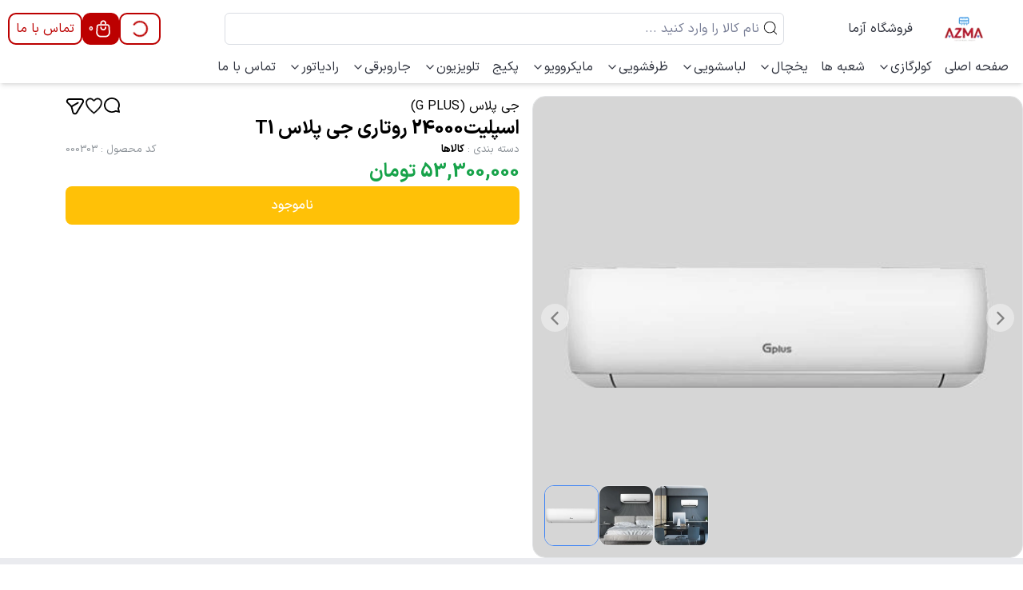

--- FILE ---
content_type: text/html; charset=utf-8
request_url: https://azma20.ir/product/gi-53721/pi-432266/%D8%A7%D8%B3%D9%BE%D9%84%DB%8C%D8%AA24000-%D8%B1%D9%88%D8%AA%D8%A7%D8%B1%DB%8C-%D8%AC%DB%8C-%D9%BE%D9%84%D8%A7%D8%B3-T1
body_size: 20065
content:
<!DOCTYPE html><html lang="fa" class="__variable_479158 font-iransans"><head><meta charSet="utf-8"/><meta name="viewport" content="width=device-width, initial-scale=1, maximum-scale=1, user-scalable=no"/><link rel="preload" href="/pwa/_next/static/media/0b42cad71fd72755-s.p.woff2" as="font" crossorigin="" type="font/woff2"/><link rel="preload" href="/pwa/_next/static/media/354b67acdd3ee32b-s.p.woff2" as="font" crossorigin="" type="font/woff2"/><link rel="preload" href="/pwa/_next/static/media/8423d9b7857ba9e5-s.p.woff2" as="font" crossorigin="" type="font/woff2"/><link rel="preload" href="/pwa/_next/static/media/c2171a3222f96d9e-s.p.woff2" as="font" crossorigin="" type="font/woff2"/><link rel="preload" href="/pwa/_next/static/media/d73785943c0393c8-s.p.woff2" as="font" crossorigin="" type="font/woff2"/><link rel="preload" as="image" imageSrcSet="/cdn/w128/q75/webp/s3/azma20/pagebuilder/logo/35e7d786-99ef-4091-b83d-7c0def867aa1.png.webp 1x, /cdn/w256/q75/webp/s3/azma20/pagebuilder/logo/35e7d786-99ef-4091-b83d-7c0def867aa1.png.webp 2x" fetchPriority="high"/><link rel="preload" as="image" href="https://Trustseal.eNamad.ir/logo.aspx?id=342816&amp;Code=rrjPSLbdeQIGbHykx8vs" referrerPolicy="origin"/><link rel="preload" as="image" imageSrcSet="/cdn/w640/q95/webp/host/azma20/2023/4/9354773351725.jpg.webp 1x, /cdn/w1200/q95/webp/host/azma20/2023/4/9354773351725.jpg.webp 2x" fetchPriority="high"/><link rel="preload" as="image" imageSrcSet="/cdn/w640/q95/webp/host/azma20/2023/4/9284266691677.jpg.webp 1x, /cdn/w1200/q95/webp/host/azma20/2023/4/9284266691677.jpg.webp 2x" fetchPriority="high"/><link rel="preload" as="image" imageSrcSet="/cdn/w640/q95/webp/host/azma20/2023/4/9106554311116.jpg.webp 1x, /cdn/w1200/q95/webp/host/azma20/2023/4/9106554311116.jpg.webp 2x" fetchPriority="high"/><link rel="stylesheet" href="/pwa/_next/static/css/26812b86e9ca9d44.css" data-precedence="next"/><link rel="stylesheet" href="/pwa/_next/static/css/ec7b01b2fe10594b.css" data-precedence="next"/><link rel="stylesheet" href="/pwa/_next/static/css/bc61cd01e0c105b2.css" data-precedence="next"/><link rel="stylesheet" href="/pwa/_next/static/css/ef46db3751d8e999.css" data-precedence="next"/><link rel="stylesheet" href="/pwa/_next/static/css/0b7caa5f0d60a168.css" data-precedence="next"/><link rel="stylesheet" href="/pwa/_next/static/css/b0a4d2154f49dc9f.css" data-precedence="next"/><link rel="preload" as="script" fetchPriority="low" href="/pwa/_next/static/chunks/webpack-0c5b1242706f125b.js"/><script src="/pwa/_next/static/chunks/fd9d1056-f6238430e87f2bfa.js" async=""></script><script src="/pwa/_next/static/chunks/9595-60ce9aeae59f4429.js" async=""></script><script src="/pwa/_next/static/chunks/main-app-a0c2cbea2a2c45d9.js" async=""></script><script src="/pwa/_next/static/chunks/1407-7cea32cf068d63c4.js" async=""></script><script src="/pwa/_next/static/chunks/app/%5Bdomain%5D/product/%5BgroupId%5D/%5BproductId%5D/%5B%5B...slug%5D%5D/error-e0c23ad1b3c286eb.js" async=""></script><script src="/pwa/_next/static/chunks/e34aaff9-63b425c1caf6e022.js" async=""></script><script src="/pwa/_next/static/chunks/5520-64ce70cfbab2fb93.js" async=""></script><script src="/pwa/_next/static/chunks/8102-bf7f26564e2ecf60.js" async=""></script><script src="/pwa/_next/static/chunks/1632-1a443a2ff3d3d1bd.js" async=""></script><script src="/pwa/_next/static/chunks/3145-0fbac17d2ddc25e2.js" async=""></script><script src="/pwa/_next/static/chunks/7648-cde9a4e2320bac97.js" async=""></script><script src="/pwa/_next/static/chunks/4701-3dffaf29a6aec31c.js" async=""></script><script src="/pwa/_next/static/chunks/9467-1460dccb48380fee.js" async=""></script><script src="/pwa/_next/static/chunks/990-8b9498bea138221d.js" async=""></script><script src="/pwa/_next/static/chunks/4473-779780699acc6904.js" async=""></script><script src="/pwa/_next/static/chunks/app/%5Bdomain%5D/product/%5BgroupId%5D/%5BproductId%5D/%5B%5B...slug%5D%5D/not-found-c27595566ad70871.js" async=""></script><script src="/pwa/_next/static/chunks/app/global-error-26d49cdc6dd55e71.js" async=""></script><script src="/pwa/_next/static/chunks/f4e5f4e1-9f882430345ed2c3.js" async=""></script><script src="/pwa/_next/static/chunks/59650de3-6b1c5a9f4fa338ff.js" async=""></script><script src="/pwa/_next/static/chunks/8e1d74a4-fd0d712b65000532.js" async=""></script><script src="/pwa/_next/static/chunks/5e22fd23-780134f415b6cadc.js" async=""></script><script src="/pwa/_next/static/chunks/ee560e2c-fdac2c571883722b.js" async=""></script><script src="/pwa/_next/static/chunks/53c13509-949730e788f0ac5a.js" async=""></script><script src="/pwa/_next/static/chunks/370b0802-d1cd3473345a9c31.js" async=""></script><script src="/pwa/_next/static/chunks/f97e080b-30401eb509805836.js" async=""></script><script src="/pwa/_next/static/chunks/94730671-d77ffef3e065ec73.js" async=""></script><script src="/pwa/_next/static/chunks/0e762574-6e79d11f46d9b4dd.js" async=""></script><script src="/pwa/_next/static/chunks/9c4e2130-572def2d4e887bef.js" async=""></script><script src="/pwa/_next/static/chunks/3d47b92a-82217d8f3c274b5f.js" async=""></script><script src="/pwa/_next/static/chunks/578c2090-4840559d6f2e6fcd.js" async=""></script><script src="/pwa/_next/static/chunks/66ec4792-47eb7a36918a4e6a.js" async=""></script><script src="/pwa/_next/static/chunks/3915-bb6431258417bce6.js" async=""></script><script src="/pwa/_next/static/chunks/2135-f21317f34e5f98ca.js" async=""></script><script src="/pwa/_next/static/chunks/9745-6363e8dc49dbf227.js" async=""></script><script src="/pwa/_next/static/chunks/3551-74beb65a11dd6e40.js" async=""></script><script src="/pwa/_next/static/chunks/8586-bf2cbaa7b70dfe15.js" async=""></script><script src="/pwa/_next/static/chunks/8545-1fd1067fe5be0935.js" async=""></script><script src="/pwa/_next/static/chunks/6561-748d7c96711bd047.js" async=""></script><script src="/pwa/_next/static/chunks/5967-6287fe12f186699b.js" async=""></script><script src="/pwa/_next/static/chunks/3000-25655bfba7062de6.js" async=""></script><script src="/pwa/_next/static/chunks/app/%5Bdomain%5D/layout-d4efa200c5dcaf40.js" async=""></script><script src="/pwa/_next/static/chunks/app/%5Bdomain%5D/product/%5BgroupId%5D/%5BproductId%5D/%5B%5B...slug%5D%5D/page-5560ced93fdd7d75.js" async=""></script><script src="/pwa/_next/static/chunks/app/%5Bdomain%5D/not-found-434890d7337bb7ad.js" async=""></script><link rel="preload" href="https://www.googletagmanager.com/gtm.js?id=GTM-KMDKK3Q2" as="script"/><link rel="preload" href="/service-worker.js" as="script"/><meta name="enamad" content="109842"/><link rel="manifest" href="/pwa/manifest.json?v=6f9a127a5418b2869e247118d65d118e"/><title>اسپلیت24000 روتاری جی پلاس T1</title><meta name="robots" content="index, follow"/><meta name="og:type" content="product"/><meta name="product_id" content="432266"/><meta name="product_name" content="اسپلیت24000 روتاری جی پلاس T1"/><meta name="product_price" content="53300000"/><meta name="availability" content="outofstock"/><link rel="canonical" href="https://azma20.ir/product/gi-53721/pi-432266/اسپلیت24000-روتاری-جی-پلاس-T1"/><meta property="og:title" content="اسپلیت24000 روتاری جی پلاس T1"/><meta property="og:url" content="https://azma20.ir/product/gi-53721/pi-432266/اسپلیت24000-روتاری-جی-پلاس-T1"/><meta property="og:site_name" content="azma20"/><meta property="og:image" content="http://localhost:3000/cdn/w200/q75/webp/host/azma20/2023/4/9354773351725.jpg"/><meta property="og:image:width" content="200"/><meta property="og:image:height" content="200"/><meta name="twitter:card" content="summary_large_image"/><meta name="twitter:title" content="اسپلیت24000 روتاری جی پلاس T1"/><meta name="twitter:image" content="http://localhost:3000/cdn/w200/q75/webp/host/azma20/2023/4/9354773351725.jpg"/><meta name="twitter:image:width" content="200"/><meta name="twitter:image:height" content="200"/><link rel="icon" href="https://azma20.ir"/><link rel="apple-touch-icon" href="https://azma20.ir"/><link rel="icon" href="https://azma20.ir" sizes="192x192"/><link rel="icon" href="https://azma20.ir" sizes="32x32"/><link rel="msapplication-TileImage" href="https://azma20.ir"/><meta name="next-size-adjust"/><style>.sep-text.isHeight { height: auto;}
footer{background-color:#003049;color: #fff;}
.right-footer i {display: block;}
i.icon-sep-instagram{color: red;}
i.icon-sep-twitter{color:#177fc0}
i.icon-sep-aparat{color:#e11d60}
i.icon-sep-telegram{color: #009edd;}
i.icon-sep-email{color: #fff;}
</style><link rel="stylesheet" type="text/css" href="/pwa/api/colors?v=55c61726089433e23919eb7515a8d97e"/><link rel="stylesheet" type="text/css" id="themeStyleSheet" href="/pwa/api/theme?v=76_9eddac1af2be43d449e008e50399186d"/><link rel="stylesheet" type="text/css" href="/pwa/api/widgets-css"/><script src="/pwa/_next/static/chunks/polyfills-42372ed130431b0a.js" noModule=""></script></head><body class="bg-white"><style>#nprogress{pointer-events:none}#nprogress .bar{background:#bc0000;position:fixed;z-index:1600;top: 0;left:0;width:100%;height:3px}#nprogress .peg{display:block;position:absolute;right:0;width:100px;height:100%;box-shadow:0 0 10px #2299DD,0 0 5px #2299DD;opacity:1;-webkit-transform:rotate(3deg) translate(0px,-4px);-ms-transform:rotate(3deg) translate(0px,-4px);transform:rotate(3deg) translate(0px,-4px)}#nprogress .spinner{display:block;position:fixed;z-index:1600;top: 15px;right:15px}#nprogress .spinner-icon{width:18px;height:18px;box-sizing:border-box;border:2px solid transparent;border-top-color:#bc0000;border-left-color:#bc0000;border-radius:50%;-webkit-animation:nprogress-spinner 400ms linear infinite;animation:nprogress-spinner 400ms linear infinite}.nprogress-custom-parent{overflow:hidden;position:relative}.nprogress-custom-parent #nprogress .bar,.nprogress-custom-parent #nprogress .spinner{position:absolute}@-webkit-keyframes nprogress-spinner{0%{-webkit-transform:rotate(0deg)}100%{-webkit-transform:rotate(360deg)}}@keyframes nprogress-spinner{0%{transform:rotate(0deg)}100%{transform:rotate(360deg)}}</style><div class="relative min-h-screen flex flex-col justify-between   false" style="overflow-anchor:none"><div><div class="relative z-[5]"><div class="header2__fullContainer hidden md:block shadow-md"><div class="header2__container container mx-auto"><div class="header2__topSectionContainer"><div class="header2__logoContainer"><a href="/"><img alt="لوگو" fetchPriority="high" width="100" height="50" decoding="async" data-nimg="1" class="header2__logoImage w-fit" style="color:transparent;object-fit:contain;background-size:contain;background-position:50% 50%;background-repeat:no-repeat;background-image:url(&quot;data:image/svg+xml;charset=utf-8,%3Csvg xmlns=&#x27;http://www.w3.org/2000/svg&#x27; viewBox=&#x27;0 0 100 50&#x27;%3E%3Cfilter id=&#x27;b&#x27; color-interpolation-filters=&#x27;sRGB&#x27;%3E%3CfeGaussianBlur stdDeviation=&#x27;20&#x27;/%3E%3CfeColorMatrix values=&#x27;1 0 0 0 0 0 1 0 0 0 0 0 1 0 0 0 0 0 100 -1&#x27; result=&#x27;s&#x27;/%3E%3CfeFlood x=&#x27;0&#x27; y=&#x27;0&#x27; width=&#x27;100%25&#x27; height=&#x27;100%25&#x27;/%3E%3CfeComposite operator=&#x27;out&#x27; in=&#x27;s&#x27;/%3E%3CfeComposite in2=&#x27;SourceGraphic&#x27;/%3E%3CfeGaussianBlur stdDeviation=&#x27;20&#x27;/%3E%3C/filter%3E%3Cimage width=&#x27;100%25&#x27; height=&#x27;100%25&#x27; x=&#x27;0&#x27; y=&#x27;0&#x27; preserveAspectRatio=&#x27;none&#x27; style=&#x27;filter: url(%23b);&#x27; href=&#x27;[data-uri]&#x27;/%3E%3C/svg%3E&quot;)" srcSet="/cdn/w128/q75/webp/s3/azma20/pagebuilder/logo/35e7d786-99ef-4091-b83d-7c0def867aa1.png.webp 1x, /cdn/w256/q75/webp/s3/azma20/pagebuilder/logo/35e7d786-99ef-4091-b83d-7c0def867aa1.png.webp 2x" src="/cdn/w256/q75/webp/s3/azma20/pagebuilder/logo/35e7d786-99ef-4091-b83d-7c0def867aa1.png.webp"/></a><a class="header2__logoText !text-black-900" href="/">فروشگاه آزما</a></div><div class="relative md:max-w-[500px] lg:max-w-[700px] w-full"><input type="text" placeholder="نام کالا را وارد کنید ..." class="searchInput__input md:focus:shadow-xl placeholder:text-gray-600 md:border md:border-gray-200"/><span class="absolute top-2 md:top-4 right-1.5"><svg stroke="currentColor" fill="currentColor" stroke-width="0" version="1.1" id="search" x="0px" y="0px" viewBox="0 0 24 24" height="22" width="22" xmlns="http://www.w3.org/2000/svg"><g><path d="M20.031,20.79c0.46,0.46,1.17-0.25,0.71-0.7l-3.75-3.76c1.27-1.41,2.04-3.27,2.04-5.31
		c0-4.39-3.57-7.96-7.96-7.96s-7.96,3.57-7.96,7.96c0,4.39,3.57,7.96,7.96,7.96c1.98,0,3.81-0.73,5.21-1.94L20.031,20.79z
		 M4.11,11.02c0-3.84,3.13-6.96,6.96-6.96c3.84,0,6.96,3.12,6.96,6.96c0,3.84-3.12,6.96-6.96,6.96C7.24,17.98,4.11,14.86,4.11,11.02
		z"></path></g></svg></span></div><div class="header2__buttonContainer"><span class="header2__profileSectionLoading hover:bg-primary-600 hover:text-white border-primary-600 text-primary-600"><svg stroke="currentColor" fill="none" stroke-width="2" viewBox="0 0 24 24" stroke-linecap="round" stroke-linejoin="round" class="animate-spin" height="24" width="24" xmlns="http://www.w3.org/2000/svg"><path d="M21 12a9 9 0 1 1-6.219-8.56"></path></svg></span><div class="basket__section group hover:cursor-pointer relative bg-primary-600"><svg width="31" height="30" viewBox="0 0 31 30" xmlns="http://www.w3.org/2000/svg" fill="white" class="h-6 w-6 shrink-0"><path fill-rule="evenodd" clip-rule="evenodd" d="M22.5008 9.92773H8.59908C7.80699 9.92773 7.15141 10.5436 7.10201 11.3342L6.51052 20.7979C6.32162 23.8203 8.72199 26.3754 11.7503 26.3754H19.3496C22.3779 26.3754 24.7783 23.8203 24.5894 20.7979L23.9979 11.3342C23.9485 10.5436 23.2929 9.92773 22.5008 9.92773ZM8.59908 7.67773C6.61885 7.67773 4.97991 9.21743 4.85639 11.1938L4.2649 20.6575C3.99505 24.9753 7.42414 28.6254 11.7503 28.6254H19.3496C23.6758 28.6254 27.1049 24.9753 26.835 20.6575L26.2435 11.1938C26.12 9.21743 24.4811 7.67773 22.5008 7.67773H8.59908Z"></path><path fill-rule="evenodd" clip-rule="evenodd" d="M15.8451 3.5C14.3515 3.5 13.1406 4.71084 13.1406 6.20449V7.67737H10.8906V6.20449C10.8906 3.4682 13.1088 1.25 15.8451 1.25C18.5814 1.25 20.7996 3.4682 20.7996 6.20449V7.67737H18.5496V6.20449C18.5496 4.71084 17.3388 3.5 15.8451 3.5Z"></path><path fill-rule="evenodd" clip-rule="evenodd" d="M15.8443 15.3896C17.338 15.3896 18.5488 14.1788 18.5488 12.6852L18.5488 12.3906C18.5488 11.7693 19.0525 11.2656 19.6738 11.2656C20.2951 11.2656 20.7988 11.7693 20.7988 12.3906L20.7988 12.6852C20.7988 15.4215 18.5806 17.6396 15.8443 17.6396C13.1081 17.6396 10.8899 15.4215 10.8899 12.6852L10.8899 12.3906C10.8899 11.7693 11.3935 11.2656 12.0149 11.2656C12.6362 11.2656 13.1399 11.7693 13.1399 12.3906L13.1399 12.6852C13.1399 14.1788 14.3507 15.3896 15.8443 15.3896Z"></path></svg><span class="basket__totalCount">0</span></div><a class="header2__optionalLink text-primary-600 border-primary-600 hover:bg-primary-600 hover:text-white" href="#">تماس با ما</a></div></div><div class="header2__bottomSectionContainer"><div class="desktopMenu__container"><div class="relative group"><a class="desktopMenu__menuLink group-hover:text-primary-600 text-black-900" href="/">صفحه اصلی<!-- --> </a><div class="desktopMenu__menuLinkHoverUnderline absolute z-10 bottom-0 right-0 h-[2px] w-full bg-primary-600 transform scale-x-0 origin-right transition-transform duration-300 group-hover:scale-x-100"></div><div class="hidden group-hover:block  "></div></div><div class="relative group"><a class="desktopMenu__menuLink group-hover:text-primary-600 text-black-900" href="/category/airconditioner">کولرگازی<!-- --> <svg stroke="currentColor" fill="none" stroke-width="2" viewBox="0 0 24 24" stroke-linecap="round" stroke-linejoin="round" class="transform transition-transform duration-300 group-hover:rotate-180" height="1em" width="1em" xmlns="http://www.w3.org/2000/svg"><path d="m6 9 6 6 6-6"></path></svg></a><div class="desktopMenu__menuLinkHoverUnderline absolute z-10 bottom-0 right-0 h-[2px] w-full bg-primary-600 transform scale-x-0 origin-right transition-transform duration-300 group-hover:scale-x-100"></div><div class="hidden group-hover:block desktopMenu__menuLinkDropdown "><div class="relative group/sub"><a class="desktopMenu__menuLinkLevel2 hover:bg-gray-100 hover:text-primary-600" href="/category/مایدیا">مایدیا<!-- --> </a><div class="hidden group-hover/sub:block desktopMenu__menuLinkDropdownLevel2 shadow-sm"></div></div><div class="relative group/sub"><a class="desktopMenu__menuLinkLevel2 hover:bg-gray-100 hover:text-primary-600" href="/category/hicenseairconditioner">هایسنس<!-- --> </a><div class="hidden group-hover/sub:block desktopMenu__menuLinkDropdownLevel2 shadow-sm"></div></div><div class="relative group/sub"><a class="desktopMenu__menuLinkLevel2 hover:bg-gray-100 hover:text-primary-600" href="/category/iranrdiatorairconditior">ایران رادیاتور<!-- --> </a><div class="hidden group-hover/sub:block desktopMenu__menuLinkDropdownLevel2 shadow-sm"></div></div><div class="relative group/sub"><a class="desktopMenu__menuLinkLevel2 hover:bg-gray-100 hover:text-primary-600" href="/category/cazokiairconditioner">کازوکی<!-- --> </a><div class="hidden group-hover/sub:block desktopMenu__menuLinkDropdownLevel2 shadow-sm"></div></div><div class="relative group/sub"><a class="desktopMenu__menuLinkLevel2 hover:bg-gray-100 hover:text-primary-600" href="/category/generalmax">جنرال مکس<!-- --> </a><div class="hidden group-hover/sub:block desktopMenu__menuLinkDropdownLevel2 shadow-sm"></div></div><div class="relative group/sub"><a class="desktopMenu__menuLinkLevel2 hover:bg-gray-100 hover:text-primary-600" href="/category/Gplusair-conditioner">جی پلاس<!-- --> </a><div class="hidden group-hover/sub:block desktopMenu__menuLinkDropdownLevel2 shadow-sm"></div></div><div class="relative group/sub"><a class="desktopMenu__menuLinkLevel2 hover:bg-gray-100 hover:text-primary-600" href="/category/lgairconditioner">ال جی<!-- --> </a><div class="hidden group-hover/sub:block desktopMenu__menuLinkDropdownLevel2 shadow-sm"></div></div></div></div><div class="relative group"><a class="desktopMenu__menuLink group-hover:text-primary-600 text-black-900" href="/branch">شعبه ها <!-- --> </a><div class="desktopMenu__menuLinkHoverUnderline absolute z-10 bottom-0 right-0 h-[2px] w-full bg-primary-600 transform scale-x-0 origin-right transition-transform duration-300 group-hover:scale-x-100"></div><div class="hidden group-hover:block  "></div></div><div class="relative group"><a class="desktopMenu__menuLink group-hover:text-primary-600 text-black-900" href="/category/refrigerator">یخچال<!-- --> <svg stroke="currentColor" fill="none" stroke-width="2" viewBox="0 0 24 24" stroke-linecap="round" stroke-linejoin="round" class="transform transition-transform duration-300 group-hover:rotate-180" height="1em" width="1em" xmlns="http://www.w3.org/2000/svg"><path d="m6 9 6 6 6-6"></path></svg></a><div class="desktopMenu__menuLinkHoverUnderline absolute z-10 bottom-0 right-0 h-[2px] w-full bg-primary-600 transform scale-x-0 origin-right transition-transform duration-300 group-hover:scale-x-100"></div><div class="hidden group-hover:block desktopMenu__menuLinkDropdown "><div class="relative group/sub"><a class="desktopMenu__menuLinkLevel2 hover:bg-gray-100 hover:text-primary-600" href="/category/جی-پلاس">جی پلاس<!-- --> </a><div class="hidden group-hover/sub:block desktopMenu__menuLinkDropdownLevel2 shadow-sm"></div></div><div class="relative group/sub"><a class="desktopMenu__menuLinkLevel2 hover:bg-gray-100 hover:text-primary-600" href="/category/sam">سام<!-- --> </a><div class="hidden group-hover/sub:block desktopMenu__menuLinkDropdownLevel2 shadow-sm"></div></div></div></div><div class="relative group"><a class="desktopMenu__menuLink group-hover:text-primary-600 text-black-900" href="/category/washingmachine">لباسشویی<!-- --> <svg stroke="currentColor" fill="none" stroke-width="2" viewBox="0 0 24 24" stroke-linecap="round" stroke-linejoin="round" class="transform transition-transform duration-300 group-hover:rotate-180" height="1em" width="1em" xmlns="http://www.w3.org/2000/svg"><path d="m6 9 6 6 6-6"></path></svg></a><div class="desktopMenu__menuLinkHoverUnderline absolute z-10 bottom-0 right-0 h-[2px] w-full bg-primary-600 transform scale-x-0 origin-right transition-transform duration-300 group-hover:scale-x-100"></div><div class="hidden group-hover:block desktopMenu__menuLinkDropdown "><div class="relative group/sub"><a class="desktopMenu__menuLinkLevel2 hover:bg-gray-100 hover:text-primary-600" href="/category/Gpluswashingmachine">جی پلاس<!-- --> </a><div class="hidden group-hover/sub:block desktopMenu__menuLinkDropdownLevel2 shadow-sm"></div></div><div class="relative group/sub"><a class="desktopMenu__menuLinkLevel2 hover:bg-gray-100 hover:text-primary-600" href="/category/Lgwashingmachine">ال جی<!-- --> </a><div class="hidden group-hover/sub:block desktopMenu__menuLinkDropdownLevel2 shadow-sm"></div></div></div></div><div class="relative group"><a class="desktopMenu__menuLink group-hover:text-primary-600 text-black-900" href="/category/dishwasher">ظرفشویی<!-- --> <svg stroke="currentColor" fill="none" stroke-width="2" viewBox="0 0 24 24" stroke-linecap="round" stroke-linejoin="round" class="transform transition-transform duration-300 group-hover:rotate-180" height="1em" width="1em" xmlns="http://www.w3.org/2000/svg"><path d="m6 9 6 6 6-6"></path></svg></a><div class="desktopMenu__menuLinkHoverUnderline absolute z-10 bottom-0 right-0 h-[2px] w-full bg-primary-600 transform scale-x-0 origin-right transition-transform duration-300 group-hover:scale-x-100"></div><div class="hidden group-hover:block desktopMenu__menuLinkDropdown "><div class="relative group/sub"><a class="desktopMenu__menuLinkLevel2 hover:bg-gray-100 hover:text-primary-600" href="/category/Lgdishwasher">ال جی<!-- --> </a><div class="hidden group-hover/sub:block desktopMenu__menuLinkDropdownLevel2 shadow-sm"></div></div><div class="relative group/sub"><a class="desktopMenu__menuLinkLevel2 hover:bg-gray-100 hover:text-primary-600" href="/category/Gplusdishwasher">جی پلاس<!-- --> </a><div class="hidden group-hover/sub:block desktopMenu__menuLinkDropdownLevel2 shadow-sm"></div></div><div class="relative group/sub"><a class="desktopMenu__menuLinkLevel2 hover:bg-gray-100 hover:text-primary-600" href="/category/Devodishwasher">دوو<!-- --> </a><div class="hidden group-hover/sub:block desktopMenu__menuLinkDropdownLevel2 shadow-sm"></div></div></div></div><div class="relative group"><a class="desktopMenu__menuLink group-hover:text-primary-600 text-black-900" href="/category/macro">مایکروویو<!-- --> <svg stroke="currentColor" fill="none" stroke-width="2" viewBox="0 0 24 24" stroke-linecap="round" stroke-linejoin="round" class="transform transition-transform duration-300 group-hover:rotate-180" height="1em" width="1em" xmlns="http://www.w3.org/2000/svg"><path d="m6 9 6 6 6-6"></path></svg></a><div class="desktopMenu__menuLinkHoverUnderline absolute z-10 bottom-0 right-0 h-[2px] w-full bg-primary-600 transform scale-x-0 origin-right transition-transform duration-300 group-hover:scale-x-100"></div><div class="hidden group-hover:block desktopMenu__menuLinkDropdown "><div class="relative group/sub"><a class="desktopMenu__menuLinkLevel2 hover:bg-gray-100 hover:text-primary-600" href="/category/Gplusmakro">جی پلاس<!-- --> </a><div class="hidden group-hover/sub:block desktopMenu__menuLinkDropdownLevel2 shadow-sm"></div></div></div></div><div class="relative group"><a class="desktopMenu__menuLink group-hover:text-primary-600 text-black-900" href="/category/package">پکیج<!-- --> </a><div class="desktopMenu__menuLinkHoverUnderline absolute z-10 bottom-0 right-0 h-[2px] w-full bg-primary-600 transform scale-x-0 origin-right transition-transform duration-300 group-hover:scale-x-100"></div><div class="hidden group-hover:block  "></div></div><div class="relative group"><a class="desktopMenu__menuLink group-hover:text-primary-600 text-black-900" href="/category/tv">تلویزیون<!-- --> <svg stroke="currentColor" fill="none" stroke-width="2" viewBox="0 0 24 24" stroke-linecap="round" stroke-linejoin="round" class="transform transition-transform duration-300 group-hover:rotate-180" height="1em" width="1em" xmlns="http://www.w3.org/2000/svg"><path d="m6 9 6 6 6-6"></path></svg></a><div class="desktopMenu__menuLinkHoverUnderline absolute z-10 bottom-0 right-0 h-[2px] w-full bg-primary-600 transform scale-x-0 origin-right transition-transform duration-300 group-hover:scale-x-100"></div><div class="hidden group-hover:block desktopMenu__menuLinkDropdown "><div class="relative group/sub"><a class="desktopMenu__menuLinkLevel2 hover:bg-gray-100 hover:text-primary-600" href="/category/samtv">سام<!-- --> </a><div class="hidden group-hover/sub:block desktopMenu__menuLinkDropdownLevel2 shadow-sm"></div></div><div class="relative group/sub"><a class="desktopMenu__menuLinkLevel2 hover:bg-gray-100 hover:text-primary-600" href="/category/Gplustv">جی پلاس<!-- --> </a><div class="hidden group-hover/sub:block desktopMenu__menuLinkDropdownLevel2 shadow-sm"></div></div><div class="relative group/sub"><a class="desktopMenu__menuLinkLevel2 hover:bg-gray-100 hover:text-primary-600" href="/category/hicensetv">هایسنس<!-- --> </a><div class="hidden group-hover/sub:block desktopMenu__menuLinkDropdownLevel2 shadow-sm"></div></div></div></div><div class="relative group"><a class="desktopMenu__menuLink group-hover:text-primary-600 text-black-900" href="/category/vacuum">جاروبرقی<!-- --> <svg stroke="currentColor" fill="none" stroke-width="2" viewBox="0 0 24 24" stroke-linecap="round" stroke-linejoin="round" class="transform transition-transform duration-300 group-hover:rotate-180" height="1em" width="1em" xmlns="http://www.w3.org/2000/svg"><path d="m6 9 6 6 6-6"></path></svg></a><div class="desktopMenu__menuLinkHoverUnderline absolute z-10 bottom-0 right-0 h-[2px] w-full bg-primary-600 transform scale-x-0 origin-right transition-transform duration-300 group-hover:scale-x-100"></div><div class="hidden group-hover:block desktopMenu__menuLinkDropdown "><div class="relative group/sub"><a class="desktopMenu__menuLinkLevel2 hover:bg-gray-100 hover:text-primary-600" href="/search/group-Hitachivacuum">هیتاچی<!-- --> </a><div class="hidden group-hover/sub:block desktopMenu__menuLinkDropdownLevel2 shadow-sm"></div></div><div class="relative group/sub"><a class="desktopMenu__menuLinkLevel2 hover:bg-gray-100 hover:text-primary-600" href="/search/group-Samvacuum">سام<!-- --> </a><div class="hidden group-hover/sub:block desktopMenu__menuLinkDropdownLevel2 shadow-sm"></div></div></div></div><div class="relative group"><a class="desktopMenu__menuLink group-hover:text-primary-600 text-black-900" href="/category/رادیاتور">رادیاتور<!-- --> <svg stroke="currentColor" fill="none" stroke-width="2" viewBox="0 0 24 24" stroke-linecap="round" stroke-linejoin="round" class="transform transition-transform duration-300 group-hover:rotate-180" height="1em" width="1em" xmlns="http://www.w3.org/2000/svg"><path d="m6 9 6 6 6-6"></path></svg></a><div class="desktopMenu__menuLinkHoverUnderline absolute z-10 bottom-0 right-0 h-[2px] w-full bg-primary-600 transform scale-x-0 origin-right transition-transform duration-300 group-hover:scale-x-100"></div><div class="hidden group-hover:block desktopMenu__menuLinkDropdown "><div class="relative group/sub"><a class="desktopMenu__menuLinkLevel2 hover:bg-gray-100 hover:text-primary-600" href="/category/پانلی-بوتان">پانلی بوتان<!-- --> </a><div class="hidden group-hover/sub:block desktopMenu__menuLinkDropdownLevel2 shadow-sm"></div></div></div></div><div class="relative group"><a class="desktopMenu__menuLink group-hover:text-primary-600 text-black-900" href="/contactus">تماس با ما<!-- --> </a><div class="desktopMenu__menuLinkHoverUnderline absolute z-10 bottom-0 right-0 h-[2px] w-full bg-primary-600 transform scale-x-0 origin-right transition-transform duration-300 group-hover:scale-x-100"></div><div class="hidden group-hover:block  "></div></div></div><div class="header2__socialSection"><div class="header2__socialContainer"></div></div></div></div></div></div><div class="md:hidden"><div class="mobileHeader__container mobileHeader2__container mobileHeader__container--productPage"><button aria-label="menu"><svg stroke="currentColor" fill="none" stroke-width="2" viewBox="0 0 24 24" stroke-linecap="round" stroke-linejoin="round" class="text-black mobileHeader__hamburgerIcon" height="28" width="28" xmlns="http://www.w3.org/2000/svg"><line x1="4" x2="20" y1="12" y2="12"></line><line x1="4" x2="20" y1="6" y2="6"></line><line x1="4" x2="20" y1="18" y2="18"></line></svg></button><div><div class="mobileHeader__logoContainer"><a class="mobileHeader__logoImageContainer" href="/"><img alt="لوگو" fetchPriority="high" width="100" height="50" decoding="async" data-nimg="1" class="mobileHeader__logoImage w-full h-full" style="color:transparent;object-fit:contain;background-size:contain;background-position:50% 50%;background-repeat:no-repeat;background-image:url(&quot;data:image/svg+xml;charset=utf-8,%3Csvg xmlns=&#x27;http://www.w3.org/2000/svg&#x27; viewBox=&#x27;0 0 100 50&#x27;%3E%3Cfilter id=&#x27;b&#x27; color-interpolation-filters=&#x27;sRGB&#x27;%3E%3CfeGaussianBlur stdDeviation=&#x27;20&#x27;/%3E%3CfeColorMatrix values=&#x27;1 0 0 0 0 0 1 0 0 0 0 0 1 0 0 0 0 0 100 -1&#x27; result=&#x27;s&#x27;/%3E%3CfeFlood x=&#x27;0&#x27; y=&#x27;0&#x27; width=&#x27;100%25&#x27; height=&#x27;100%25&#x27;/%3E%3CfeComposite operator=&#x27;out&#x27; in=&#x27;s&#x27;/%3E%3CfeComposite in2=&#x27;SourceGraphic&#x27;/%3E%3CfeGaussianBlur stdDeviation=&#x27;20&#x27;/%3E%3C/filter%3E%3Cimage width=&#x27;100%25&#x27; height=&#x27;100%25&#x27; x=&#x27;0&#x27; y=&#x27;0&#x27; preserveAspectRatio=&#x27;none&#x27; style=&#x27;filter: url(%23b);&#x27; href=&#x27;[data-uri]&#x27;/%3E%3C/svg%3E&quot;)" srcSet="/cdn/w128/q75/webp/s3/azma20/pagebuilder/logo/35e7d786-99ef-4091-b83d-7c0def867aa1.png.webp 1x, /cdn/w256/q75/webp/s3/azma20/pagebuilder/logo/35e7d786-99ef-4091-b83d-7c0def867aa1.png.webp 2x" src="/cdn/w256/q75/webp/s3/azma20/pagebuilder/logo/35e7d786-99ef-4091-b83d-7c0def867aa1.png.webp"/></a><div class="flex flex-col gap-1"><a class="mobileHeader__logoText text-sm text-black-900" href="/">فروشگاه آزما</a></div></div></div><div class="w-[28px] mobileHeader__leftSectionContainer"><a href="/mobile-search"><svg stroke="currentColor" fill="none" stroke-width="2" viewBox="0 0 24 24" stroke-linecap="round" stroke-linejoin="round" color="#000000" style="color:#000000" height="26" width="26" xmlns="http://www.w3.org/2000/svg"><circle cx="11" cy="11" r="8"></circle><line x1="21" y1="21" x2="16.65" y2="16.65"></line></svg></a></div></div><!--$!--><template data-dgst="BAILOUT_TO_CLIENT_SIDE_RENDERING"></template><!--/$--></div><script>(self.__next_s=self.__next_s||[]).push([0,{"type":"application/ld+json","children":"[{\"@context\":\"https://schema.org\",\"@type\":\"Product\",\"aggregateRating\":{\"bestRating\":\"5\",\"worstRating\":\"1\",\"@type\":\"AggregateRating\",\"ratingValue\":\"4\",\"ratingCount\":\"4\"},\"description\":\"\",\"brand\":{\"@type\":\"Brand\",\"name\":\" \"},\"sku\":\"000303\",\"gtin12\":\"000303\",\"name\":\"اسپلیت24000 روتاری جی پلاس T1\",\"image\":\"/cdn/w200/q75/webp/host/azma20/2023/4/9354773351725.jpg\",\"offers\":{\"@type\":\"Offer\",\"availability\":\"https://schema.org/OutOfStock\",\"price\":53300000,\"priceCurrency\":\"IRR\",\"url\":\"https://azma20.ir/product/gi-53721/pi-432266/اسپلیت24000-روتاری-جی-پلاس-T1\"},\"review\":{\"@type\":\"Review\",\"reviewRating\":{\"@type\":\"Rating\",\"bestRating\":\"5\",\"ratingValue\":\"5\"},\"author\":{\"@type\":\"Person\",\"name\":\"Sepehr\"}}},{\"@context\":\"https://schema.org\",\"@type\":\"BreadcrumbList\",\"itemListElement\":[{\"@type\":\"ListItem\",\"position\":1,\"name\":\"خانه\",\"item\":\"https://azma20.ir\"},{\"@type\":\"ListItem\",\"position\":2,\"name\":\"کالاها\",\"item\":\"https://azma20.ir/search/group-کالاها\"},{\"@type\":\"ListItem\",\"position\":3,\"name\":\"اسپلیت24000 روتاری جی پلاس T1\",\"item\":\"https://azma20.ir/product/gi-53721/pi-432266/اسپلیت24000-روتاری-جی-پلاس-T1\"}]}]","id":"product-jsonld"}])</script><div class="productPage__container"><div class="flex w-full flex-col"><div class="widgetContainer min-h-[3rem]  "><!--$--><div><div class="productPage__simpleInfoSection"><div dir="ltr" class="productPage__simpleInfoSliderSection"><div class="lg-react-element "><section class="productPage__sliderSection--horizontal"><div class="productPage__sliderImagesSection--horizontal"><div class="productPage__sliderImagesContainer--horizontal"><a class="productPage__sliderSlideContainer--horizontal gallery-item" href="/cdn/w0/q0/webp/host/azma20/2023/4/9354773351725.jpg" data-src="/cdn/w0/q0/webp/host/azma20/2023/4/9354773351725.jpg" data-sub-html="&lt;p class=&quot;font-iransans !text-lg font-medium pb-4&quot;&gt;اسپلیت24000 روتاری جی پلاس T1&lt;/p&gt;" data-lg-gallery-id="myUniqueGalleryId"><img alt="اسپلیت24000 روتاری جی پلاس T1" fetchPriority="high" width="600" height="600" decoding="sync" data-nimg="1" class="productPage__sliderSlideImage--horizontal lg:max-h-[80vh] lg:object-contain" style="color:transparent;background-size:cover;background-position:50% 50%;background-repeat:no-repeat;background-image:url(&quot;data:image/svg+xml;charset=utf-8,%3Csvg xmlns=&#x27;http://www.w3.org/2000/svg&#x27; viewBox=&#x27;0 0 600 600&#x27;%3E%3Cfilter id=&#x27;b&#x27; color-interpolation-filters=&#x27;sRGB&#x27;%3E%3CfeGaussianBlur stdDeviation=&#x27;20&#x27;/%3E%3CfeColorMatrix values=&#x27;1 0 0 0 0 0 1 0 0 0 0 0 1 0 0 0 0 0 100 -1&#x27; result=&#x27;s&#x27;/%3E%3CfeFlood x=&#x27;0&#x27; y=&#x27;0&#x27; width=&#x27;100%25&#x27; height=&#x27;100%25&#x27;/%3E%3CfeComposite operator=&#x27;out&#x27; in=&#x27;s&#x27;/%3E%3CfeComposite in2=&#x27;SourceGraphic&#x27;/%3E%3CfeGaussianBlur stdDeviation=&#x27;20&#x27;/%3E%3C/filter%3E%3Cimage width=&#x27;100%25&#x27; height=&#x27;100%25&#x27; x=&#x27;0&#x27; y=&#x27;0&#x27; preserveAspectRatio=&#x27;none&#x27; style=&#x27;filter: url(%23b);&#x27; href=&#x27;[data-uri]&#x27;/%3E%3C/svg%3E&quot;)" srcSet="/cdn/w640/q95/webp/host/azma20/2023/4/9354773351725.jpg.webp 1x, /cdn/w1200/q95/webp/host/azma20/2023/4/9354773351725.jpg.webp 2x" src="/cdn/w1200/q95/webp/host/azma20/2023/4/9354773351725.jpg.webp"/></a><a class="productPage__sliderSlideContainer--horizontal gallery-item" href="/cdn/w0/q0/webp/host/azma20/2023/4/9284266691677.jpg" data-src="/cdn/w0/q0/webp/host/azma20/2023/4/9284266691677.jpg" data-sub-html="&lt;p class=&quot;font-iransans !text-lg font-medium pb-4&quot;&gt;&lt;/p&gt;" data-lg-gallery-id="myUniqueGalleryId"><img alt="" fetchPriority="high" width="600" height="600" decoding="sync" data-nimg="1" class="productPage__sliderSlideImage--horizontal lg:max-h-[80vh] lg:object-contain" style="color:transparent;background-size:cover;background-position:50% 50%;background-repeat:no-repeat;background-image:url(&quot;data:image/svg+xml;charset=utf-8,%3Csvg xmlns=&#x27;http://www.w3.org/2000/svg&#x27; viewBox=&#x27;0 0 600 600&#x27;%3E%3Cfilter id=&#x27;b&#x27; color-interpolation-filters=&#x27;sRGB&#x27;%3E%3CfeGaussianBlur stdDeviation=&#x27;20&#x27;/%3E%3CfeColorMatrix values=&#x27;1 0 0 0 0 0 1 0 0 0 0 0 1 0 0 0 0 0 100 -1&#x27; result=&#x27;s&#x27;/%3E%3CfeFlood x=&#x27;0&#x27; y=&#x27;0&#x27; width=&#x27;100%25&#x27; height=&#x27;100%25&#x27;/%3E%3CfeComposite operator=&#x27;out&#x27; in=&#x27;s&#x27;/%3E%3CfeComposite in2=&#x27;SourceGraphic&#x27;/%3E%3CfeGaussianBlur stdDeviation=&#x27;20&#x27;/%3E%3C/filter%3E%3Cimage width=&#x27;100%25&#x27; height=&#x27;100%25&#x27; x=&#x27;0&#x27; y=&#x27;0&#x27; preserveAspectRatio=&#x27;none&#x27; style=&#x27;filter: url(%23b);&#x27; href=&#x27;[data-uri]&#x27;/%3E%3C/svg%3E&quot;)" srcSet="/cdn/w640/q95/webp/host/azma20/2023/4/9284266691677.jpg.webp 1x, /cdn/w1200/q95/webp/host/azma20/2023/4/9284266691677.jpg.webp 2x" src="/cdn/w1200/q95/webp/host/azma20/2023/4/9284266691677.jpg.webp"/></a><a class="productPage__sliderSlideContainer--horizontal gallery-item" href="/cdn/w0/q0/webp/host/azma20/2023/4/9106554311116.jpg" data-src="/cdn/w0/q0/webp/host/azma20/2023/4/9106554311116.jpg" data-sub-html="&lt;p class=&quot;font-iransans !text-lg font-medium pb-4&quot;&gt;&lt;/p&gt;" data-lg-gallery-id="myUniqueGalleryId"><img alt="" fetchPriority="high" width="600" height="600" decoding="sync" data-nimg="1" class="productPage__sliderSlideImage--horizontal lg:max-h-[80vh] lg:object-contain" style="color:transparent;background-size:cover;background-position:50% 50%;background-repeat:no-repeat;background-image:url(&quot;data:image/svg+xml;charset=utf-8,%3Csvg xmlns=&#x27;http://www.w3.org/2000/svg&#x27; viewBox=&#x27;0 0 600 600&#x27;%3E%3Cfilter id=&#x27;b&#x27; color-interpolation-filters=&#x27;sRGB&#x27;%3E%3CfeGaussianBlur stdDeviation=&#x27;20&#x27;/%3E%3CfeColorMatrix values=&#x27;1 0 0 0 0 0 1 0 0 0 0 0 1 0 0 0 0 0 100 -1&#x27; result=&#x27;s&#x27;/%3E%3CfeFlood x=&#x27;0&#x27; y=&#x27;0&#x27; width=&#x27;100%25&#x27; height=&#x27;100%25&#x27;/%3E%3CfeComposite operator=&#x27;out&#x27; in=&#x27;s&#x27;/%3E%3CfeComposite in2=&#x27;SourceGraphic&#x27;/%3E%3CfeGaussianBlur stdDeviation=&#x27;20&#x27;/%3E%3C/filter%3E%3Cimage width=&#x27;100%25&#x27; height=&#x27;100%25&#x27; x=&#x27;0&#x27; y=&#x27;0&#x27; preserveAspectRatio=&#x27;none&#x27; style=&#x27;filter: url(%23b);&#x27; href=&#x27;[data-uri]&#x27;/%3E%3C/svg%3E&quot;)" srcSet="/cdn/w640/q95/webp/host/azma20/2023/4/9106554311116.jpg.webp 1x, /cdn/w1200/q95/webp/host/azma20/2023/4/9106554311116.jpg.webp 2x" src="/cdn/w1200/q95/webp/host/azma20/2023/4/9106554311116.jpg.webp"/></a></div><button class="productPage__sliderPrevContainer--horizontal opacity-40" disabled=""><svg stroke="currentColor" fill="none" stroke-width="2" viewBox="0 0 24 24" stroke-linecap="round" stroke-linejoin="round" color="#000000" style="color:#000000" height="28" width="28" xmlns="http://www.w3.org/2000/svg"><path d="m15 18-6-6 6-6"></path></svg></button><button class="productPage__sliderNextContainer--horizontal opacity-40" disabled=""><svg stroke="currentColor" fill="none" stroke-width="2" viewBox="0 0 24 24" stroke-linecap="round" stroke-linejoin="round" color="#000000" style="color:#000000" height="28" width="28" xmlns="http://www.w3.org/2000/svg"><path d="m9 18 6-6-6-6"></path></svg></button></div><div class="productPage__sliderThumbsSection--horizontal"><div class="productPage__sliderThumbsviewport--horizontal"><div class="productPage__sliderThumbsContainer--horizontal"><div class="productPage__sliderThumbSlide--horizontal"><button type="button" class="productPage__sliderThumbSlideButton--horizontal border-blue-500"><img alt="اسپلیت24000 روتاری جی پلاس T1" loading="lazy" width="100" height="100" decoding="async" data-nimg="1" class="productPage__sliderThumbSlideImage--horizontal" style="color:transparent;background-size:cover;background-position:50% 50%;background-repeat:no-repeat;background-image:url(&quot;data:image/svg+xml;charset=utf-8,%3Csvg xmlns=&#x27;http://www.w3.org/2000/svg&#x27; viewBox=&#x27;0 0 100 100&#x27;%3E%3Cfilter id=&#x27;b&#x27; color-interpolation-filters=&#x27;sRGB&#x27;%3E%3CfeGaussianBlur stdDeviation=&#x27;20&#x27;/%3E%3CfeColorMatrix values=&#x27;1 0 0 0 0 0 1 0 0 0 0 0 1 0 0 0 0 0 100 -1&#x27; result=&#x27;s&#x27;/%3E%3CfeFlood x=&#x27;0&#x27; y=&#x27;0&#x27; width=&#x27;100%25&#x27; height=&#x27;100%25&#x27;/%3E%3CfeComposite operator=&#x27;out&#x27; in=&#x27;s&#x27;/%3E%3CfeComposite in2=&#x27;SourceGraphic&#x27;/%3E%3CfeGaussianBlur stdDeviation=&#x27;20&#x27;/%3E%3C/filter%3E%3Cimage width=&#x27;100%25&#x27; height=&#x27;100%25&#x27; x=&#x27;0&#x27; y=&#x27;0&#x27; preserveAspectRatio=&#x27;none&#x27; style=&#x27;filter: url(%23b);&#x27; href=&#x27;[data-uri]&#x27;/%3E%3C/svg%3E&quot;)" srcSet="/cdn/w128/q95/webp/host/azma20/2023/4/9354773351725.jpg.webp 1x, /cdn/w256/q95/webp/host/azma20/2023/4/9354773351725.jpg.webp 2x" src="/cdn/w256/q95/webp/host/azma20/2023/4/9354773351725.jpg.webp"/></button></div><div class="productPage__sliderThumbSlide--horizontal"><button type="button" class="productPage__sliderThumbSlideButton--horizontal border-[#E1E3E5]"><img alt="" loading="lazy" width="100" height="100" decoding="async" data-nimg="1" class="productPage__sliderThumbSlideImage--horizontal" style="color:transparent;background-size:cover;background-position:50% 50%;background-repeat:no-repeat;background-image:url(&quot;data:image/svg+xml;charset=utf-8,%3Csvg xmlns=&#x27;http://www.w3.org/2000/svg&#x27; viewBox=&#x27;0 0 100 100&#x27;%3E%3Cfilter id=&#x27;b&#x27; color-interpolation-filters=&#x27;sRGB&#x27;%3E%3CfeGaussianBlur stdDeviation=&#x27;20&#x27;/%3E%3CfeColorMatrix values=&#x27;1 0 0 0 0 0 1 0 0 0 0 0 1 0 0 0 0 0 100 -1&#x27; result=&#x27;s&#x27;/%3E%3CfeFlood x=&#x27;0&#x27; y=&#x27;0&#x27; width=&#x27;100%25&#x27; height=&#x27;100%25&#x27;/%3E%3CfeComposite operator=&#x27;out&#x27; in=&#x27;s&#x27;/%3E%3CfeComposite in2=&#x27;SourceGraphic&#x27;/%3E%3CfeGaussianBlur stdDeviation=&#x27;20&#x27;/%3E%3C/filter%3E%3Cimage width=&#x27;100%25&#x27; height=&#x27;100%25&#x27; x=&#x27;0&#x27; y=&#x27;0&#x27; preserveAspectRatio=&#x27;none&#x27; style=&#x27;filter: url(%23b);&#x27; href=&#x27;[data-uri]&#x27;/%3E%3C/svg%3E&quot;)" srcSet="/cdn/w128/q95/webp/host/azma20/2023/4/9284266691677.jpg.webp 1x, /cdn/w256/q95/webp/host/azma20/2023/4/9284266691677.jpg.webp 2x" src="/cdn/w256/q95/webp/host/azma20/2023/4/9284266691677.jpg.webp"/></button></div><div class="productPage__sliderThumbSlide--horizontal"><button type="button" class="productPage__sliderThumbSlideButton--horizontal border-[#E1E3E5]"><img alt="" loading="lazy" width="100" height="100" decoding="async" data-nimg="1" class="productPage__sliderThumbSlideImage--horizontal" style="color:transparent;background-size:cover;background-position:50% 50%;background-repeat:no-repeat;background-image:url(&quot;data:image/svg+xml;charset=utf-8,%3Csvg xmlns=&#x27;http://www.w3.org/2000/svg&#x27; viewBox=&#x27;0 0 100 100&#x27;%3E%3Cfilter id=&#x27;b&#x27; color-interpolation-filters=&#x27;sRGB&#x27;%3E%3CfeGaussianBlur stdDeviation=&#x27;20&#x27;/%3E%3CfeColorMatrix values=&#x27;1 0 0 0 0 0 1 0 0 0 0 0 1 0 0 0 0 0 100 -1&#x27; result=&#x27;s&#x27;/%3E%3CfeFlood x=&#x27;0&#x27; y=&#x27;0&#x27; width=&#x27;100%25&#x27; height=&#x27;100%25&#x27;/%3E%3CfeComposite operator=&#x27;out&#x27; in=&#x27;s&#x27;/%3E%3CfeComposite in2=&#x27;SourceGraphic&#x27;/%3E%3CfeGaussianBlur stdDeviation=&#x27;20&#x27;/%3E%3C/filter%3E%3Cimage width=&#x27;100%25&#x27; height=&#x27;100%25&#x27; x=&#x27;0&#x27; y=&#x27;0&#x27; preserveAspectRatio=&#x27;none&#x27; style=&#x27;filter: url(%23b);&#x27; href=&#x27;[data-uri]&#x27;/%3E%3C/svg%3E&quot;)" srcSet="/cdn/w128/q95/webp/host/azma20/2023/4/9106554311116.jpg.webp 1x, /cdn/w256/q95/webp/host/azma20/2023/4/9106554311116.jpg.webp 2x" src="/cdn/w256/q95/webp/host/azma20/2023/4/9106554311116.jpg.webp"/></button></div></div></div></div></section></div></div><div class="productPage__simpleInfoContainer"><div class="productPage__simpleInfoActionContainer"><a class="productPage__simpleInfoActionBrandLink hover:text-primary-600" href="/search?BrandIds=19016">جی پلاس (G PLUS)</a><div class="productPage__simpleInfoActionButtonContainer"><a class="productPage__simpleInfoActionCommentBtn" href="#product-comment"><svg class="w-5 -mt-0.5" id="Layer_1" data-name="Layer 1" xmlns="http://www.w3.org/2000/svg" viewBox="0 0 122.97 122.88"><title>instagram-comment</title><path d="M61.44,0a61.46,61.46,0,0,1,54.91,89l6.44,25.74a5.83,5.83,0,0,1-7.25,7L91.62,115A61.43,61.43,0,1,1,61.44,0ZM96.63,26.25a49.78,49.78,0,1,0-9,77.52A5.83,5.83,0,0,1,92.4,103L109,107.77l-4.5-18a5.86,5.86,0,0,1,.51-4.34,49.06,49.06,0,0,0,4.62-11.58,50,50,0,0,0-13-47.62Z"></path></svg></a><button class="productPage__simpleInfoActionBookmarkBtn
       flex cursor-pointer items-center justify-center
        "><svg stroke="currentColor" fill="currentColor" stroke-width="8" viewBox="0 0 512 512" color="#000000" style="color:#000000" height="25" width="25" xmlns="http://www.w3.org/2000/svg"><path d="M352 56h-1c-39.7 0-74.8 21-95 52-20.2-31-55.3-52-95-52h-1c-61.9.6-112 50.9-112 113 0 37 16.2 89.5 47.8 132.7C156 384 256 456 256 456s100-72 160.2-154.3C447.8 258.5 464 206 464 169c0-62.1-50.1-112.4-112-113zm41.6 229.2C351 343.5 286.1 397.3 256 420.8c-30.1-23.5-95-77.4-137.6-135.7C89.1 245.1 76 198 76 169c0-22.6 8.8-43.8 24.6-59.8 15.9-16 37-24.9 59.6-25.1H161.1c14.3 0 28.5 3.7 41.1 10.8 12.2 6.9 22.8 16.7 30.4 28.5 5.2 7.9 14 12.7 23.5 12.7s18.3-4.8 23.5-12.7c7.7-11.8 18.2-21.6 30.4-28.5 12.6-7.1 26.8-10.8 41.1-10.8h.9c22.5.2 43.7 9.1 59.6 25.1 15.9 16 24.6 37.3 24.6 59.8-.2 29-13.3 76.1-42.6 116.2z"></path></svg></button><button class="productPage__simpleInfoActionShareBtn
       flex cursor-pointer items-center justify-center
        "><svg aria-label="Messages" fill="currentColor" height="23" role="img" viewBox="0 0 23 23" width="23"><title>Messages</title><path d="M13.973 20.046 21.77 6.928C22.8 5.195 21.55 3 19.535 3H4.466C2.138 3 .984 5.825 2.646 7.456l4.842 4.752 1.723 7.121c.548 2.266 3.571 2.721 4.762.717Z" fill="none" stroke="currentColor" stroke-linejoin="round" stroke-width="2"></path><line fill="none" stroke="currentColor" stroke-linecap="round" stroke-linejoin="round" stroke-width="2" x1="7.488" x2="15.515" y1="12.208" y2="7.641"></line></svg></button></div></div><div class="productPage__simpleInfoTitleContainer"><h1 class="productPage__simpleInfoTitle">اسپلیت24000 روتاری جی پلاس T1</h1></div><div class="productPage__simpleInfoGroupAndBarcodeContainer"><span class="productPage__simpleInfoGroupLink">دسته بندی :<!-- --> <a href="/search/group-کالاها">کالاها</a></span><p class="productPage__simpleInfoBarcode">کد محصول : <!-- -->000303</p></div><div class="productPage__simplePriceContainer"><span class="productPage__simplePrice">53,300,000<!-- --> <!-- -->تومان</span></div><div class="productPage__addToBasketButtonContainer fixed max-w-md w-full bottom-0 flex self-center items-center justify-center gap-5 px-4 z-10 md:relative md:mt-6 md:z-0 pb-5"><button class="h2 shadow-button flex h-12 cursor-pointer items-center justify-center gap-2 rounded-[5px] border border-primary-600 transition-all hover:bg-opacity-90 disabled:border-2 disabled:border-gray-500 disabled:bg-gray-50 disabled:text-gray-500 py-2 px-4 productPage__addToBasketButton font-medium text-white bg-checkout-warning-main border-none null">ناموجود</button></div></div></div></div><!--/$--></div><div class="widgetContainer min-h-[3rem]  "><!--$--><div class="productPage__productDetailTabSection md:container md:mx-auto"><div class="flex px-4 mt-4 sticky z-[1] top-0 bg-white pt-3"><ul class="inline-flex w-full gap-4 border-b border-neutral-300"><li class="border-b-2 border-b-transparent cursor-pointer hover:text-primary-600  border-primary-600 pb-3 transition-all duration-100"><h3>مشخصات فنی</h3></li><li class="border-b-2 border-b-transparent cursor-pointer hover:text-primary-600  border-primary-600 pb-3 transition-all duration-100"><h3>نقد و بررسی</h3></li><li class="border-b-2 border-b-transparent cursor-pointer hover:text-primary-600  border-primary-600 pb-3 transition-all duration-100"><h3>نظرات</h3></li></ul></div><div class="px-4 py-2"><!--$--><div id="product-specifications"><div>مشخصات فنی ندارد</div></div><!--/$--><div class="my-5 h-1  bg-gray-200 w-full"></div><p class="text-center">هیچ نقد و بررسی برای این محصول یافت نشد</p><div class="my-5 h-1  bg-gray-200 w-full"></div><!--$!--><template data-dgst="BAILOUT_TO_CLIENT_SIDE_RENDERING"></template><div class="flex flex-col gap-2 mt-6"><div class="w-full h-2 animate-pulse rounded bg-gray-200"></div><div class="w-full h-2 animate-pulse rounded bg-gray-200"></div><div class="w-full h-2 animate-pulse rounded bg-gray-200"></div><div class="w-full h-2 animate-pulse rounded bg-gray-200"></div></div><!--/$--></div></div><!--/$--></div></div></div></div><div style="background-color:#202324" class="footer4__fullContainer"><div class="md:container mx-auto footer4__container px-2.5"><div class="footer4__topSectionContainer text-white"><div class="footer4__topSectionShopInformationContainer"><p class="footer4__topSectionShopInformationTitle">درباره ی ما</p><div class="footer4__topSectionShopInformationPhoneNumberContainer text-white">تماس با ما :<a href="tel:09122076010" class="footer4__topSectionShopInformationPhoneNumber text-white">09122076010</a></div><div class="footer4__topSectionShopInformationSocialMediaContainer"><a href="@azmashahraki" aria-label="telegram" class="footer4__topSectionShopInformationSocialMedia bg-[#eeeff43b]"><svg stroke="currentColor" fill="currentColor" stroke-width="0" viewBox="0 0 256 256" color="white" style="color:white" height="25" width="25" xmlns="http://www.w3.org/2000/svg"><path d="M223.41,32.09,80,134.87,21,123.3A6.23,6.23,0,0,1,20,111.38L222.63,32.07A1,1,0,0,1,223.41,32.09ZM80,200a8,8,0,0,0,13.76,5.56l30.61-31.76L80,134.87Z" opacity="0.2"></path><path d="M228.88,26.19a9,9,0,0,0-9.16-1.57L17.06,103.93a14.22,14.22,0,0,0,2.43,27.21L72,141.45V200a15.92,15.92,0,0,0,10,14.83,15.91,15.91,0,0,0,17.51-3.73l25.32-26.26L165,220a15.88,15.88,0,0,0,10.51,4,16.3,16.3,0,0,0,5-.79,15.85,15.85,0,0,0,10.67-11.63L231.77,35A9,9,0,0,0,228.88,26.19ZM78.15,126.35l-49.61-9.73,139.2-54.48ZM88,200V152.52l24.79,21.74Zm87.53,8L92.85,135.5l119-85.29Z"></path></svg></a><a href="09122076010" aria-label="whatsapp" class="footer4__topSectionShopInformationSocialMedia bg-[#eeeff43b]"><svg stroke="currentColor" fill="currentColor" stroke-width="0" viewBox="0 0 448 512" color="white" style="color:white" height="25" width="25" xmlns="http://www.w3.org/2000/svg"><path d="M380.9 97.1C339 55.1 283.2 32 223.9 32c-122.4 0-222 99.6-222 222 0 39.1 10.2 77.3 29.6 111L0 480l117.7-30.9c32.4 17.7 68.9 27 106.1 27h.1c122.3 0 224.1-99.6 224.1-222 0-59.3-25.2-115-67.1-157zm-157 341.6c-33.2 0-65.7-8.9-94-25.7l-6.7-4-69.8 18.3L72 359.2l-4.4-7c-18.5-29.4-28.2-63.3-28.2-98.2 0-101.7 82.8-184.5 184.6-184.5 49.3 0 95.6 19.2 130.4 54.1 34.8 34.9 56.2 81.2 56.1 130.5 0 101.8-84.9 184.6-186.6 184.6zm101.2-138.2c-5.5-2.8-32.8-16.2-37.9-18-5.1-1.9-8.8-2.8-12.5 2.8-3.7 5.6-14.3 18-17.6 21.8-3.2 3.7-6.5 4.2-12 1.4-32.6-16.3-54-29.1-75.5-66-5.7-9.8 5.7-9.1 16.3-30.3 1.8-3.7.9-6.9-.5-9.7-1.4-2.8-12.5-30.1-17.1-41.2-4.5-10.8-9.1-9.3-12.5-9.5-3.2-.2-6.9-.2-10.6-.2-3.7 0-9.7 1.4-14.8 6.9-5.1 5.6-19.4 19-19.4 46.3 0 27.3 19.9 53.7 22.6 57.4 2.8 3.7 39.1 59.7 94.8 83.8 35.2 15.2 49 16.5 66.6 13.9 10.7-1.6 32.8-13.4 37.4-26.4 4.6-13 4.6-24.1 3.2-26.4-1.3-2.5-5-3.9-10.5-6.6z"></path></svg></a><a href="@azmashahraki" aria-label="instagram" class="footer4__topSectionShopInformationSocialMedia bg-[#eeeff43b]"><svg stroke="currentColor" fill="none" stroke-width="2" viewBox="0 0 24 24" stroke-linecap="round" stroke-linejoin="round" color="white" style="color:white" height="25" width="25" xmlns="http://www.w3.org/2000/svg"><rect width="20" height="20" x="2" y="2" rx="5" ry="5"></rect><path d="M16 11.37A4 4 0 1 1 12.63 8 4 4 0 0 1 16 11.37z"></path><line x1="17.5" x2="17.51" y1="6.5" y2="6.5"></line></svg></a></div></div><div class="w-full md:w-1/5 flex flex-col gap-1"><div class="h-[28px] w-[100px] min-w-[100px] bg-gray-300 animate-pulse rounded-lg"></div><div class="h-[28px] w-[100px] min-w-[100px] bg-gray-300 animate-pulse rounded-lg"></div><div class="h-[28px] w-[100px] min-w-[100px] bg-gray-300 animate-pulse rounded-lg"></div><div class="h-[28px] w-[100px] min-w-[100px] bg-gray-300 animate-pulse rounded-lg"></div></div><div class="w-full md:w-1/5 flex flex-col gap-1"><div class="h-[28px] w-[100px] min-w-[100px] bg-gray-300 animate-pulse rounded-lg"></div><div class="h-[28px] w-[100px] min-w-[100px] bg-gray-300 animate-pulse rounded-lg"></div><div class="h-[28px] w-[100px] min-w-[100px] bg-gray-300 animate-pulse rounded-lg"></div><div class="h-[28px] w-[100px] min-w-[100px] bg-gray-300 animate-pulse rounded-lg"></div></div><div class="footer4__topSectionSymbolsContainer"><div class="text-center [&amp;_img]:mx-auto"><a referrerPolicy="origin" target="_blank" href="https://trustseal.enamad.ir/?id=342816&amp;Code=rrjPSLbdeQIGbHykx8vs" contentEditable="true"><img referrerPolicy="origin" src="https://Trustseal.eNamad.ir/logo.aspx?id=342816&amp;Code=rrjPSLbdeQIGbHykx8vs" alt="" style="cursor:pointer" id="rrjPSLbdeQIGbHykx8vs"/></a></div></div></div><div class="footer4__bottomSectionContainer justify-between text-white border-white"><p class="footer4__bottomSectionCopyRight text-white/80">کلیه حقوق مادی و معنوی این سایت محفوظ و متعلق به این فروشگاه می باشد.</p><div class="footer4__bottomSectionSepCopyRightContainer text-white/80 copyRightBottomPadding"><span>ساخته شده توسط</span><a class="footer4__bottomSectionSepCopyRightLink text-white/80" href="https://sepehrcc.com"><img alt="sepehrcc" loading="lazy" width="18" height="18" decoding="async" data-nimg="1" class="grayscale" style="color:transparent" srcSet="/_next/image?url=%2Fassets%2Fimages%2Fsep-logo.png&amp;w=32&amp;q=75 1x, /_next/image?url=%2Fassets%2Fimages%2Fsep-logo.png&amp;w=48&amp;q=75 2x" src="/_next/image?url=%2Fassets%2Fimages%2Fsep-logo.png&amp;w=48&amp;q=75"/>فروشگاه ساز سپهر</a></div></div></div></div></div><div style="position:fixed;z-index:9999;top:16px;left:16px;right:16px;bottom:16px;pointer-events:none"></div><script src="/pwa/_next/static/chunks/webpack-0c5b1242706f125b.js" async=""></script><script>(self.__next_f=self.__next_f||[]).push([0]);self.__next_f.push([2,null])</script><script>self.__next_f.push([1,"1:HL[\"/pwa/_next/static/media/0b42cad71fd72755-s.p.woff2\",\"font\",{\"crossOrigin\":\"\",\"type\":\"font/woff2\"}]\n2:HL[\"/pwa/_next/static/media/354b67acdd3ee32b-s.p.woff2\",\"font\",{\"crossOrigin\":\"\",\"type\":\"font/woff2\"}]\n3:HL[\"/pwa/_next/static/media/8423d9b7857ba9e5-s.p.woff2\",\"font\",{\"crossOrigin\":\"\",\"type\":\"font/woff2\"}]\n4:HL[\"/pwa/_next/static/media/c2171a3222f96d9e-s.p.woff2\",\"font\",{\"crossOrigin\":\"\",\"type\":\"font/woff2\"}]\n5:HL[\"/pwa/_next/static/media/d73785943c0393c8-s.p.woff2\",\"font\",{\"crossOrigin\":\"\",\"type\":\"font/woff2\"}]\n6:HL[\"/pwa/_next/static/css/26812b86e9ca9d44.css\",\"style\"]\n7:HL[\"/pwa/_next/static/css/ec7b01b2fe10594b.css\",\"style\"]\n8:HL[\"/pwa/_next/static/css/bc61cd01e0c105b2.css\",\"style\"]\n9:HL[\"/pwa/_next/static/css/ef46db3751d8e999.css\",\"style\"]\na:HL[\"/pwa/_next/static/css/0b7caa5f0d60a168.css\",\"style\"]\nb:HL[\"/pwa/_next/static/css/b0a4d2154f49dc9f.css\",\"style\"]\n"])</script><script>self.__next_f.push([1,"c:I[12846,[],\"\"]\nf:I[4707,[],\"\"]\n14:I[37912,[\"1407\",\"static/chunks/1407-7cea32cf068d63c4.js\",\"2632\",\"static/chunks/app/%5Bdomain%5D/product/%5BgroupId%5D/%5BproductId%5D/%5B%5B...slug%5D%5D/error-e0c23ad1b3c286eb.js\"],\"default\"]\n15:I[36423,[],\"\"]\n16:I[27617,[\"1994\",\"static/chunks/e34aaff9-63b425c1caf6e022.js\",\"5520\",\"static/chunks/5520-64ce70cfbab2fb93.js\",\"8102\",\"static/chunks/8102-bf7f26564e2ecf60.js\",\"1632\",\"static/chunks/1632-1a443a2ff3d3d1bd.js\",\"3145\",\"static/chunks/3145-0fbac17d2ddc25e2.js\",\"7648\",\"static/chunks/7648-cde9a4e2320bac97.js\",\"4701\",\"static/chunks/4701-3dffaf29a6aec31c.js\",\"9467\",\"static/chunks/9467-1460dccb48380fee.js\",\"990\",\"static/chunks/990-8b9498bea138221d.js\",\"4473\",\"static/chunks/4473-779780699acc6904.js\",\"1028\",\"static/chunks/app/%5Bdomain%5D/product/%5BgroupId%5D/%5BproductId%5D/%5B%5B...slug%5D%5D/not-found-c27595566ad70871.js\"],\"default\"]\n19:I[21667,[\"1407\",\"static/chunks/1407-7cea32cf068d63c4.js\",\"6470\",\"static/chunks/app/global-error-26d49cdc6dd55e71.js\"],\"default\"]\n10:[\"domain\",\"azma20.ir\",\"d\"]\n11:[\"groupId\",\"gi-53721\",\"d\"]\n12:[\"productId\",\"pi-432266\",\"d\"]\n13:[\"slug\",\"%D8%A7%D8%B3%D9%BE%D9%84%DB%8C%D8%AA24000-%D8%B1%D9%88%D8%AA%D8%A7%D8%B1%DB%8C-%D8%AC%DB%8C-%D9%BE%D9%84%D8%A7%D8%B3-T1\",\"oc\"]\n1a:[]\n"])</script><script>self.__next_f.push([1,"0:[\"$\",\"$Lc\",null,{\"buildId\":\"Fd7XCUoPu84l8kPdQcy0u\",\"assetPrefix\":\"/pwa\",\"urlParts\":[\"\",\"product\",\"gi-53721\",\"pi-432266\",\"%D8%A7%D8%B3%D9%BE%D9%84%DB%8C%D8%AA24000-%D8%B1%D9%88%D8%AA%D8%A7%D8%B1%DB%8C-%D8%AC%DB%8C-%D9%BE%D9%84%D8%A7%D8%B3-T1\"],\"initialTree\":[\"\",{\"children\":[[\"domain\",\"azma20.ir\",\"d\"],{\"children\":[\"product\",{\"children\":[[\"groupId\",\"gi-53721\",\"d\"],{\"children\":[[\"productId\",\"pi-432266\",\"d\"],{\"children\":[[\"slug\",\"%D8%A7%D8%B3%D9%BE%D9%84%DB%8C%D8%AA24000-%D8%B1%D9%88%D8%AA%D8%A7%D8%B1%DB%8C-%D8%AC%DB%8C-%D9%BE%D9%84%D8%A7%D8%B3-T1\",\"oc\"],{\"children\":[\"__PAGE__\",{}]}]}]}]}]},\"$undefined\",\"$undefined\",true]}],\"initialSeedData\":[\"\",{\"children\":[[\"domain\",\"azma20.ir\",\"d\"],{\"children\":[\"product\",{\"children\":[[\"groupId\",\"gi-53721\",\"d\"],{\"children\":[[\"productId\",\"pi-432266\",\"d\"],{\"children\":[[\"slug\",\"%D8%A7%D8%B3%D9%BE%D9%84%DB%8C%D8%AA24000-%D8%B1%D9%88%D8%AA%D8%A7%D8%B1%DB%8C-%D8%AC%DB%8C-%D9%BE%D9%84%D8%A7%D8%B3-T1\",\"oc\"],{\"children\":[\"__PAGE__\",{},[[\"$Ld\",\"$Le\",null],null],null]},[null,[\"$\",\"$Lf\",null,{\"parallelRouterKey\":\"children\",\"segmentPath\":[\"children\",\"$10\",\"children\",\"product\",\"children\",\"$11\",\"children\",\"$12\",\"children\",\"$13\",\"children\"],\"error\":\"$14\",\"errorStyles\":[],\"errorScripts\":[],\"template\":[\"$\",\"$L15\",null,{}],\"templateStyles\":\"$undefined\",\"templateScripts\":\"$undefined\",\"notFound\":[\"$\",\"$L16\",null,{}],\"notFoundStyles\":[]}]],null]},[null,[\"$\",\"$Lf\",null,{\"parallelRouterKey\":\"children\",\"segmentPath\":[\"children\",\"$10\",\"children\",\"product\",\"children\",\"$11\",\"children\",\"$12\",\"children\"],\"error\":\"$undefined\",\"errorStyles\":\"$undefined\",\"errorScripts\":\"$undefined\",\"template\":[\"$\",\"$L15\",null,{}],\"templateStyles\":\"$undefined\",\"templateScripts\":\"$undefined\",\"notFound\":\"$undefined\",\"notFoundStyles\":\"$undefined\"}]],null]},[null,[\"$\",\"$Lf\",null,{\"parallelRouterKey\":\"children\",\"segmentPath\":[\"children\",\"$10\",\"children\",\"product\",\"children\",\"$11\",\"children\"],\"error\":\"$undefined\",\"errorStyles\":\"$undefined\",\"errorScripts\":\"$undefined\",\"template\":[\"$\",\"$L15\",null,{}],\"templateStyles\":\"$undefined\",\"templateScripts\":\"$undefined\",\"notFound\":\"$undefined\",\"notFoundStyles\":\"$undefined\"}]],null]},[null,[\"$\",\"$Lf\",null,{\"parallelRouterKey\":\"children\",\"segmentPath\":[\"children\",\"$10\",\"children\",\"product\",\"children\"],\"error\":\"$undefined\",\"errorStyles\":\"$undefined\",\"errorScripts\":\"$undefined\",\"template\":[\"$\",\"$L15\",null,{}],\"templateStyles\":\"$undefined\",\"templateScripts\":\"$undefined\",\"notFound\":\"$undefined\",\"notFoundStyles\":\"$undefined\"}]],null]},[[[[\"$\",\"link\",\"0\",{\"rel\":\"stylesheet\",\"href\":\"/pwa/_next/static/css/26812b86e9ca9d44.css\",\"precedence\":\"next\",\"crossOrigin\":\"$undefined\"}],[\"$\",\"link\",\"1\",{\"rel\":\"stylesheet\",\"href\":\"/pwa/_next/static/css/ec7b01b2fe10594b.css\",\"precedence\":\"next\",\"crossOrigin\":\"$undefined\"}],[\"$\",\"link\",\"2\",{\"rel\":\"stylesheet\",\"href\":\"/pwa/_next/static/css/bc61cd01e0c105b2.css\",\"precedence\":\"next\",\"crossOrigin\":\"$undefined\"}],[\"$\",\"link\",\"3\",{\"rel\":\"stylesheet\",\"href\":\"/pwa/_next/static/css/ef46db3751d8e999.css\",\"precedence\":\"next\",\"crossOrigin\":\"$undefined\"}],[\"$\",\"link\",\"4\",{\"rel\":\"stylesheet\",\"href\":\"/pwa/_next/static/css/0b7caa5f0d60a168.css\",\"precedence\":\"next\",\"crossOrigin\":\"$undefined\"}],[\"$\",\"link\",\"5\",{\"rel\":\"stylesheet\",\"href\":\"/pwa/_next/static/css/b0a4d2154f49dc9f.css\",\"precedence\":\"next\",\"crossOrigin\":\"$undefined\"}]],\"$L17\"],null],null]},[null,[\"$\",\"$Lf\",null,{\"parallelRouterKey\":\"children\",\"segmentPath\":[\"children\"],\"error\":\"$undefined\",\"errorStyles\":\"$undefined\",\"errorScripts\":\"$undefined\",\"template\":[\"$\",\"$L15\",null,{}],\"templateStyles\":\"$undefined\",\"templateScripts\":\"$undefined\",\"notFound\":[[\"$\",\"title\",null,{\"children\":\"404: This page could not be found.\"}],[\"$\",\"div\",null,{\"style\":{\"fontFamily\":\"system-ui,\\\"Segoe UI\\\",Roboto,Helvetica,Arial,sans-serif,\\\"Apple Color Emoji\\\",\\\"Segoe UI Emoji\\\"\",\"height\":\"100vh\",\"textAlign\":\"center\",\"display\":\"flex\",\"flexDirection\":\"column\",\"alignItems\":\"center\",\"justifyContent\":\"center\"},\"children\":[\"$\",\"div\",null,{\"children\":[[\"$\",\"style\",null,{\"dangerouslySetInnerHTML\":{\"__html\":\"body{color:#000;background:#fff;margin:0}.next-error-h1{border-right:1px solid rgba(0,0,0,.3)}@media (prefers-color-scheme:dark){body{color:#fff;background:#000}.next-error-h1{border-right:1px solid rgba(255,255,255,.3)}}\"}}],[\"$\",\"h1\",null,{\"className\":\"next-error-h1\",\"style\":{\"display\":\"inline-block\",\"margin\":\"0 20px 0 0\",\"padding\":\"0 23px 0 0\",\"fontSize\":24,\"fontWeight\":500,\"verticalAlign\":\"top\",\"lineHeight\":\"49px\"},\"children\":\"404\"}],[\"$\",\"div\",null,{\"style\":{\"display\":\"inline-block\"},\"children\":[\"$\",\"h2\",null,{\"style\":{\"fontSize\":14,\"fontWeight\":400,\"lineHeight\":\"49px\",\"margin\":0},\"children\":\"This page could not be found.\"}]}]]}]}]],\"notFoundStyles\":[]}]],null],\"couldBeIntercepted\":false,\"initialHead\":[null,\"$L18\"],\"globalErrorComponent\":\"$19\",\"missingSlots\":\"$W1a\"}]\n"])</script><script>self.__next_f.push([1,"1b:I[80778,[\"691\",\"static/chunks/f4e5f4e1-9f882430345ed2c3.js\",\"9212\",\"static/chunks/59650de3-6b1c5a9f4fa338ff.js\",\"7699\",\"static/chunks/8e1d74a4-fd0d712b65000532.js\",\"1994\",\"static/chunks/e34aaff9-63b425c1caf6e022.js\",\"5452\",\"static/chunks/5e22fd23-780134f415b6cadc.js\",\"9956\",\"static/chunks/ee560e2c-fdac2c571883722b.js\",\"7240\",\"static/chunks/53c13509-949730e788f0ac5a.js\",\"4574\",\"static/chunks/370b0802-d1cd3473345a9c31.js\",\"3665\",\"static/chunks/f97e080b-30401eb509805836.js\",\"522\",\"static/chunks/94730671-d77ffef3e065ec73.js\",\"1779\",\"static/chunks/0e762574-6e79d11f46d9b4dd.js\",\"5706\",\"static/chunks/9c4e2130-572def2d4e887bef.js\",\"614\",\"static/chunks/3d47b92a-82217d8f3c274b5f.js\",\"3217\",\"static/chunks/578c2090-4840559d6f2e6fcd.js\",\"8422\",\"static/chunks/66ec4792-47eb7a36918a4e6a.js\",\"5520\",\"static/chunks/5520-64ce70cfbab2fb93.js\",\"8102\",\"static/chunks/8102-bf7f26564e2ecf60.js\",\"1632\",\"static/chunks/1632-1a443a2ff3d3d1bd.js\",\"1407\",\"static/chunks/1407-7cea32cf068d63c4.js\",\"3145\",\"static/chunks/3145-0fbac17d2ddc25e2.js\",\"4701\",\"static/chunks/4701-3dffaf29a6aec31c.js\",\"9467\",\"static/chunks/9467-1460dccb48380fee.js\",\"3915\",\"static/chunks/3915-bb6431258417bce6.js\",\"2135\",\"static/chunks/2135-f21317f34e5f98ca.js\",\"9745\",\"static/chunks/9745-6363e8dc49dbf227.js\",\"3551\",\"static/chunks/3551-74beb65a11dd6e40.js\",\"8586\",\"static/chunks/8586-bf2cbaa7b70dfe15.js\",\"8545\",\"static/chunks/8545-1fd1067fe5be0935.js\",\"6561\",\"static/chunks/6561-748d7c96711bd047.js\",\"5967\",\"static/chunks/5967-6287fe12f186699b.js\",\"3000\",\"static/chunks/3000-25655bfba7062de6.js\",\"9806\",\"static/chunks/app/%5Bdomain%5D/layout-d4efa200c5dcaf40.js\"],\"default\"]\n1c:I[12443,[\"691\",\"static/chunks/f4e5f4e1-9f882430345ed2c3.js\",\"9212\",\"static/chunks/59650de3-6b1c5a9f4fa338ff.js\",\"7699\",\"static/chunks/8e1d74a4-fd0d712b65000532.js\",\"1994\",\"static/chunks/e34aaff9-63b425c1caf6e022.js\",\"5452\",\"static/chunks/5e22fd23-780134f415b6cadc.js\",\"9956\",\"static/chunks/ee560e2c-fdac2c571883722b.js\",\"7240\",\"static/chunks/53c13509-949730e788f0ac5a.js\",\"4574\",\"static/chunks/370b0802-d1cd34"])</script><script>self.__next_f.push([1,"73345a9c31.js\",\"3665\",\"static/chunks/f97e080b-30401eb509805836.js\",\"522\",\"static/chunks/94730671-d77ffef3e065ec73.js\",\"1779\",\"static/chunks/0e762574-6e79d11f46d9b4dd.js\",\"5706\",\"static/chunks/9c4e2130-572def2d4e887bef.js\",\"614\",\"static/chunks/3d47b92a-82217d8f3c274b5f.js\",\"3217\",\"static/chunks/578c2090-4840559d6f2e6fcd.js\",\"8422\",\"static/chunks/66ec4792-47eb7a36918a4e6a.js\",\"5520\",\"static/chunks/5520-64ce70cfbab2fb93.js\",\"8102\",\"static/chunks/8102-bf7f26564e2ecf60.js\",\"1632\",\"static/chunks/1632-1a443a2ff3d3d1bd.js\",\"1407\",\"static/chunks/1407-7cea32cf068d63c4.js\",\"3145\",\"static/chunks/3145-0fbac17d2ddc25e2.js\",\"4701\",\"static/chunks/4701-3dffaf29a6aec31c.js\",\"9467\",\"static/chunks/9467-1460dccb48380fee.js\",\"3915\",\"static/chunks/3915-bb6431258417bce6.js\",\"2135\",\"static/chunks/2135-f21317f34e5f98ca.js\",\"9745\",\"static/chunks/9745-6363e8dc49dbf227.js\",\"3551\",\"static/chunks/3551-74beb65a11dd6e40.js\",\"8586\",\"static/chunks/8586-bf2cbaa7b70dfe15.js\",\"8545\",\"static/chunks/8545-1fd1067fe5be0935.js\",\"6561\",\"static/chunks/6561-748d7c96711bd047.js\",\"5967\",\"static/chunks/5967-6287fe12f186699b.js\",\"3000\",\"static/chunks/3000-25655bfba7062de6.js\",\"9806\",\"static/chunks/app/%5Bdomain%5D/layout-d4efa200c5dcaf40.js\"],\"GoogleTagManager\"]\n1d:\"$Sreact.fragment\"\n1e:I[36539,[\"691\",\"static/chunks/f4e5f4e1-9f882430345ed2c3.js\",\"9212\",\"static/chunks/59650de3-6b1c5a9f4fa338ff.js\",\"7699\",\"static/chunks/8e1d74a4-fd0d712b65000532.js\",\"1994\",\"static/chunks/e34aaff9-63b425c1caf6e022.js\",\"5452\",\"static/chunks/5e22fd23-780134f415b6cadc.js\",\"9956\",\"static/chunks/ee560e2c-fdac2c571883722b.js\",\"7240\",\"static/chunks/53c13509-949730e788f0ac5a.js\",\"4574\",\"static/chunks/370b0802-d1cd3473345a9c31.js\",\"3665\",\"static/chunks/f97e080b-30401eb509805836.js\",\"522\",\"static/chunks/94730671-d77ffef3e065ec73.js\",\"1779\",\"static/chunks/0e762574-6e79d11f46d9b4dd.js\",\"5706\",\"static/chunks/9c4e2130-572def2d4e887bef.js\",\"614\",\"static/chunks/3d47b92a-82217d8f3c274b5f.js\",\"3217\",\"static/chunks/578c2090-4840559d6f2e6fcd.js\",\"8422\",\"static/chunks/66ec4792-47eb7a36918a4e6a.js\",\"552"])</script><script>self.__next_f.push([1,"0\",\"static/chunks/5520-64ce70cfbab2fb93.js\",\"8102\",\"static/chunks/8102-bf7f26564e2ecf60.js\",\"1632\",\"static/chunks/1632-1a443a2ff3d3d1bd.js\",\"1407\",\"static/chunks/1407-7cea32cf068d63c4.js\",\"3145\",\"static/chunks/3145-0fbac17d2ddc25e2.js\",\"4701\",\"static/chunks/4701-3dffaf29a6aec31c.js\",\"9467\",\"static/chunks/9467-1460dccb48380fee.js\",\"3915\",\"static/chunks/3915-bb6431258417bce6.js\",\"2135\",\"static/chunks/2135-f21317f34e5f98ca.js\",\"9745\",\"static/chunks/9745-6363e8dc49dbf227.js\",\"3551\",\"static/chunks/3551-74beb65a11dd6e40.js\",\"8586\",\"static/chunks/8586-bf2cbaa7b70dfe15.js\",\"8545\",\"static/chunks/8545-1fd1067fe5be0935.js\",\"6561\",\"static/chunks/6561-748d7c96711bd047.js\",\"5967\",\"static/chunks/5967-6287fe12f186699b.js\",\"3000\",\"static/chunks/3000-25655bfba7062de6.js\",\"9806\",\"static/chunks/app/%5Bdomain%5D/layout-d4efa200c5dcaf40.js\"],\"\"]\n1f:I[49577,[\"691\",\"static/chunks/f4e5f4e1-9f882430345ed2c3.js\",\"9212\",\"static/chunks/59650de3-6b1c5a9f4fa338ff.js\",\"7699\",\"static/chunks/8e1d74a4-fd0d712b65000532.js\",\"1994\",\"static/chunks/e34aaff9-63b425c1caf6e022.js\",\"5452\",\"static/chunks/5e22fd23-780134f415b6cadc.js\",\"9956\",\"static/chunks/ee560e2c-fdac2c571883722b.js\",\"7240\",\"static/chunks/53c13509-949730e788f0ac5a.js\",\"4574\",\"static/chunks/370b0802-d1cd3473345a9c31.js\",\"3665\",\"static/chunks/f97e080b-30401eb509805836.js\",\"522\",\"static/chunks/94730671-d77ffef3e065ec73.js\",\"1779\",\"static/chunks/0e762574-6e79d11f46d9b4dd.js\",\"5706\",\"static/chunks/9c4e2130-572def2d4e887bef.js\",\"614\",\"static/chunks/3d47b92a-82217d8f3c274b5f.js\",\"3217\",\"static/chunks/578c2090-4840559d6f2e6fcd.js\",\"8422\",\"static/chunks/66ec4792-47eb7a36918a4e6a.js\",\"5520\",\"static/chunks/5520-64ce70cfbab2fb93.js\",\"8102\",\"static/chunks/8102-bf7f26564e2ecf60.js\",\"1632\",\"static/chunks/1632-1a443a2ff3d3d1bd.js\",\"1407\",\"static/chunks/1407-7cea32cf068d63c4.js\",\"3145\",\"static/chunks/3145-0fbac17d2ddc25e2.js\",\"4701\",\"static/chunks/4701-3dffaf29a6aec31c.js\",\"9467\",\"static/chunks/9467-1460dccb48380fee.js\",\"3915\",\"static/chunks/3915-bb6431258417bce6.js\",\"2135\",\"static/chunks/2135-f21317f34e5f"])</script><script>self.__next_f.push([1,"98ca.js\",\"9745\",\"static/chunks/9745-6363e8dc49dbf227.js\",\"3551\",\"static/chunks/3551-74beb65a11dd6e40.js\",\"8586\",\"static/chunks/8586-bf2cbaa7b70dfe15.js\",\"8545\",\"static/chunks/8545-1fd1067fe5be0935.js\",\"6561\",\"static/chunks/6561-748d7c96711bd047.js\",\"5967\",\"static/chunks/5967-6287fe12f186699b.js\",\"3000\",\"static/chunks/3000-25655bfba7062de6.js\",\"9806\",\"static/chunks/app/%5Bdomain%5D/layout-d4efa200c5dcaf40.js\"],\"default\"]\n21:I[88003,[\"691\",\"static/chunks/f4e5f4e1-9f882430345ed2c3.js\",\"9212\",\"static/chunks/59650de3-6b1c5a9f4fa338ff.js\",\"7699\",\"static/chunks/8e1d74a4-fd0d712b65000532.js\",\"1994\",\"static/chunks/e34aaff9-63b425c1caf6e022.js\",\"5452\",\"static/chunks/5e22fd23-780134f415b6cadc.js\",\"9956\",\"static/chunks/ee560e2c-fdac2c571883722b.js\",\"7240\",\"static/chunks/53c13509-949730e788f0ac5a.js\",\"4574\",\"static/chunks/370b0802-d1cd3473345a9c31.js\",\"3665\",\"static/chunks/f97e080b-30401eb509805836.js\",\"522\",\"static/chunks/94730671-d77ffef3e065ec73.js\",\"1779\",\"static/chunks/0e762574-6e79d11f46d9b4dd.js\",\"5706\",\"static/chunks/9c4e2130-572def2d4e887bef.js\",\"614\",\"static/chunks/3d47b92a-82217d8f3c274b5f.js\",\"3217\",\"static/chunks/578c2090-4840559d6f2e6fcd.js\",\"8422\",\"static/chunks/66ec4792-47eb7a36918a4e6a.js\",\"5520\",\"static/chunks/5520-64ce70cfbab2fb93.js\",\"8102\",\"static/chunks/8102-bf7f26564e2ecf60.js\",\"1632\",\"static/chunks/1632-1a443a2ff3d3d1bd.js\",\"1407\",\"static/chunks/1407-7cea32cf068d63c4.js\",\"3145\",\"static/chunks/3145-0fbac17d2ddc25e2.js\",\"7648\",\"static/chunks/7648-cde9a4e2320bac97.js\",\"4701\",\"static/chunks/4701-3dffaf29a6aec31c.js\",\"9467\",\"static/chunks/9467-1460dccb48380fee.js\",\"3915\",\"static/chunks/3915-bb6431258417bce6.js\",\"2135\",\"static/chunks/2135-f21317f34e5f98ca.js\",\"9745\",\"static/chunks/9745-6363e8dc49dbf227.js\",\"3551\",\"static/chunks/3551-74beb65a11dd6e40.js\",\"8586\",\"static/chunks/8586-bf2cbaa7b70dfe15.js\",\"8545\",\"static/chunks/8545-1fd1067fe5be0935.js\",\"5967\",\"static/chunks/5967-6287fe12f186699b.js\",\"3000\",\"static/chunks/3000-25655bfba7062de6.js\",\"8281\",\"static/chunks/app/%5Bdomain%5D/product/%5BgroupId%5D/%5Bpro"])</script><script>self.__next_f.push([1,"ductId%5D/%5B%5B...slug%5D%5D/page-5560ced93fdd7d75.js\"],\"\"]\n17:[\"$\",\"html\",null,{\"lang\":\"fa\",\"className\":\"__variable_479158 font-iransans\",\"children\":[[\"$\",\"$L1b\",null,{}],[\"$\",\"$L1c\",null,{\"gtmId\":\"GTM-KMDKK3Q2\"}],[\"$\",\"head\",null,{\"children\":[[[\"$\",\"$1d\",\"0\",{}],[\"$\",\"style\",\"1\",{\"dangerouslySetInnerHTML\":{\"__html\":\".sep-text.isHeight { height: auto;}\\nfooter{background-color:#003049;color: #fff;}\\n.right-footer i {display: block;}\\ni.icon-sep-instagram{color: red;}\\ni.icon-sep-twitter{color:#177fc0}\\ni.icon-sep-aparat{color:#e11d60}\\ni.icon-sep-telegram{color: #009edd;}\\ni.icon-sep-email{color: #fff;}\\n\"},\"children\":\"$undefined\"}],[\"$\",\"$1d\",\"2\",{}],[\"$\",\"meta\",\"3\",{\"name\":\"enamad\",\"content\":\"109842\",\"children\":\"$undefined\"}]],\"$undefined\",\"$undefined\",null,null,[\"$\",\"link\",null,{\"rel\":\"manifest\",\"href\":\"/pwa/manifest.json?v=6f9a127a5418b2869e247118d65d118e\"}],[\"$\",\"link\",null,{\"rel\":\"stylesheet\",\"type\":\"text/css\",\"href\":\"/pwa/api/colors?v=55c61726089433e23919eb7515a8d97e\"}],[\"$\",\"link\",null,{\"rel\":\"stylesheet\",\"type\":\"text/css\",\"id\":\"themeStyleSheet\",\"href\":\"/pwa/api/theme?v=76_9eddac1af2be43d449e008e50399186d\"}],[\"$\",\"link\",null,{\"rel\":\"stylesheet\",\"type\":\"text/css\",\"href\":\"/pwa/api/widgets-css\"}]]}],[\"$\",\"body\",null,{\"className\":\"bg-white\",\"children\":[[\"$\",\"$L1e\",null,{\"color\":\"#bc0000\",\"initialPosition\":0.08,\"crawlSpeed\":200,\"height\":3,\"crawl\":true,\"showSpinner\":true,\"easing\":\"ease\",\"speed\":200,\"shadow\":\"0 0 10px #2299DD,0 0 5px #2299DD\",\"template\":\"\u003cdiv class=\\\"bar\\\" role=\\\"bar\\\"\u003e\u003cdiv class=\\\"peg\\\"\u003e\u003c/div\u003e\u003c/div\u003e  \u003cdiv class=\\\"spinner\\\" role=\\\"spinner\\\"\u003e\u003cdiv class=\\\"spinner-icon\\\"\u003e\u003c/div\u003e\u003c/div\u003e\",\"zIndex\":1600,\"showAtBottom\":false}],[\"$\",\"$L1f\",null,{\"children\":\"$L20\"}],[\"$\",\"$L21\",null,{\"src\":\"/service-worker.js\"}]]}]]}]\n"])</script><script>self.__next_f.push([1,"22:I[82094,[\"691\",\"static/chunks/f4e5f4e1-9f882430345ed2c3.js\",\"9212\",\"static/chunks/59650de3-6b1c5a9f4fa338ff.js\",\"7699\",\"static/chunks/8e1d74a4-fd0d712b65000532.js\",\"1994\",\"static/chunks/e34aaff9-63b425c1caf6e022.js\",\"5452\",\"static/chunks/5e22fd23-780134f415b6cadc.js\",\"9956\",\"static/chunks/ee560e2c-fdac2c571883722b.js\",\"7240\",\"static/chunks/53c13509-949730e788f0ac5a.js\",\"4574\",\"static/chunks/370b0802-d1cd3473345a9c31.js\",\"3665\",\"static/chunks/f97e080b-30401eb509805836.js\",\"522\",\"static/chunks/94730671-d77ffef3e065ec73.js\",\"1779\",\"static/chunks/0e762574-6e79d11f46d9b4dd.js\",\"5706\",\"static/chunks/9c4e2130-572def2d4e887bef.js\",\"614\",\"static/chunks/3d47b92a-82217d8f3c274b5f.js\",\"3217\",\"static/chunks/578c2090-4840559d6f2e6fcd.js\",\"8422\",\"static/chunks/66ec4792-47eb7a36918a4e6a.js\",\"5520\",\"static/chunks/5520-64ce70cfbab2fb93.js\",\"8102\",\"static/chunks/8102-bf7f26564e2ecf60.js\",\"1632\",\"static/chunks/1632-1a443a2ff3d3d1bd.js\",\"1407\",\"static/chunks/1407-7cea32cf068d63c4.js\",\"3145\",\"static/chunks/3145-0fbac17d2ddc25e2.js\",\"7648\",\"static/chunks/7648-cde9a4e2320bac97.js\",\"4701\",\"static/chunks/4701-3dffaf29a6aec31c.js\",\"9467\",\"static/chunks/9467-1460dccb48380fee.js\",\"3915\",\"static/chunks/3915-bb6431258417bce6.js\",\"2135\",\"static/chunks/2135-f21317f34e5f98ca.js\",\"9745\",\"static/chunks/9745-6363e8dc49dbf227.js\",\"3551\",\"static/chunks/3551-74beb65a11dd6e40.js\",\"8586\",\"static/chunks/8586-bf2cbaa7b70dfe15.js\",\"8545\",\"static/chunks/8545-1fd1067fe5be0935.js\",\"5967\",\"static/chunks/5967-6287fe12f186699b.js\",\"3000\",\"static/chunks/3000-25655bfba7062de6.js\",\"8281\",\"static/chunks/app/%5Bdomain%5D/product/%5BgroupId%5D/%5BproductId%5D/%5B%5B...slug%5D%5D/page-5560ced93fdd7d75.js\"],\"HydrationBoundary\"]\n23:I[13231,[\"691\",\"static/chunks/f4e5f4e1-9f882430345ed2c3.js\",\"9212\",\"static/chunks/59650de3-6b1c5a9f4fa338ff.js\",\"7699\",\"static/chunks/8e1d74a4-fd0d712b65000532.js\",\"1994\",\"static/chunks/e34aaff9-63b425c1caf6e022.js\",\"5452\",\"static/chunks/5e22fd23-780134f415b6cadc.js\",\"9956\",\"static/chunks/ee560e2c-fdac2c571883722b.js\",\"7240\",\"static/chunks/5"])</script><script>self.__next_f.push([1,"3c13509-949730e788f0ac5a.js\",\"4574\",\"static/chunks/370b0802-d1cd3473345a9c31.js\",\"3665\",\"static/chunks/f97e080b-30401eb509805836.js\",\"522\",\"static/chunks/94730671-d77ffef3e065ec73.js\",\"1779\",\"static/chunks/0e762574-6e79d11f46d9b4dd.js\",\"5706\",\"static/chunks/9c4e2130-572def2d4e887bef.js\",\"614\",\"static/chunks/3d47b92a-82217d8f3c274b5f.js\",\"3217\",\"static/chunks/578c2090-4840559d6f2e6fcd.js\",\"8422\",\"static/chunks/66ec4792-47eb7a36918a4e6a.js\",\"5520\",\"static/chunks/5520-64ce70cfbab2fb93.js\",\"8102\",\"static/chunks/8102-bf7f26564e2ecf60.js\",\"1632\",\"static/chunks/1632-1a443a2ff3d3d1bd.js\",\"1407\",\"static/chunks/1407-7cea32cf068d63c4.js\",\"3145\",\"static/chunks/3145-0fbac17d2ddc25e2.js\",\"4701\",\"static/chunks/4701-3dffaf29a6aec31c.js\",\"9467\",\"static/chunks/9467-1460dccb48380fee.js\",\"3915\",\"static/chunks/3915-bb6431258417bce6.js\",\"2135\",\"static/chunks/2135-f21317f34e5f98ca.js\",\"9745\",\"static/chunks/9745-6363e8dc49dbf227.js\",\"3551\",\"static/chunks/3551-74beb65a11dd6e40.js\",\"8586\",\"static/chunks/8586-bf2cbaa7b70dfe15.js\",\"8545\",\"static/chunks/8545-1fd1067fe5be0935.js\",\"6561\",\"static/chunks/6561-748d7c96711bd047.js\",\"5967\",\"static/chunks/5967-6287fe12f186699b.js\",\"3000\",\"static/chunks/3000-25655bfba7062de6.js\",\"9806\",\"static/chunks/app/%5Bdomain%5D/layout-d4efa200c5dcaf40.js\"],\"default\"]\n24:I[97495,[\"691\",\"static/chunks/f4e5f4e1-9f882430345ed2c3.js\",\"9212\",\"static/chunks/59650de3-6b1c5a9f4fa338ff.js\",\"7699\",\"static/chunks/8e1d74a4-fd0d712b65000532.js\",\"1994\",\"static/chunks/e34aaff9-63b425c1caf6e022.js\",\"5452\",\"static/chunks/5e22fd23-780134f415b6cadc.js\",\"9956\",\"static/chunks/ee560e2c-fdac2c571883722b.js\",\"7240\",\"static/chunks/53c13509-949730e788f0ac5a.js\",\"4574\",\"static/chunks/370b0802-d1cd3473345a9c31.js\",\"3665\",\"static/chunks/f97e080b-30401eb509805836.js\",\"522\",\"static/chunks/94730671-d77ffef3e065ec73.js\",\"1779\",\"static/chunks/0e762574-6e79d11f46d9b4dd.js\",\"5706\",\"static/chunks/9c4e2130-572def2d4e887bef.js\",\"614\",\"static/chunks/3d47b92a-82217d8f3c274b5f.js\",\"3217\",\"static/chunks/578c2090-4840559d6f2e6fcd.js\",\"8422\",\"static/chunks"])</script><script>self.__next_f.push([1,"/66ec4792-47eb7a36918a4e6a.js\",\"5520\",\"static/chunks/5520-64ce70cfbab2fb93.js\",\"8102\",\"static/chunks/8102-bf7f26564e2ecf60.js\",\"1632\",\"static/chunks/1632-1a443a2ff3d3d1bd.js\",\"1407\",\"static/chunks/1407-7cea32cf068d63c4.js\",\"3145\",\"static/chunks/3145-0fbac17d2ddc25e2.js\",\"4701\",\"static/chunks/4701-3dffaf29a6aec31c.js\",\"9467\",\"static/chunks/9467-1460dccb48380fee.js\",\"3915\",\"static/chunks/3915-bb6431258417bce6.js\",\"2135\",\"static/chunks/2135-f21317f34e5f98ca.js\",\"9745\",\"static/chunks/9745-6363e8dc49dbf227.js\",\"3551\",\"static/chunks/3551-74beb65a11dd6e40.js\",\"8586\",\"static/chunks/8586-bf2cbaa7b70dfe15.js\",\"8545\",\"static/chunks/8545-1fd1067fe5be0935.js\",\"6561\",\"static/chunks/6561-748d7c96711bd047.js\",\"5967\",\"static/chunks/5967-6287fe12f186699b.js\",\"3000\",\"static/chunks/3000-25655bfba7062de6.js\",\"9806\",\"static/chunks/app/%5Bdomain%5D/layout-d4efa200c5dcaf40.js\"],\"default\"]\n25:I[58964,[\"1994\",\"static/chunks/e34aaff9-63b425c1caf6e022.js\",\"5520\",\"static/chunks/5520-64ce70cfbab2fb93.js\",\"8102\",\"static/chunks/8102-bf7f26564e2ecf60.js\",\"1632\",\"static/chunks/1632-1a443a2ff3d3d1bd.js\",\"3145\",\"static/chunks/3145-0fbac17d2ddc25e2.js\",\"7648\",\"static/chunks/7648-cde9a4e2320bac97.js\",\"4701\",\"static/chunks/4701-3dffaf29a6aec31c.js\",\"9467\",\"static/chunks/9467-1460dccb48380fee.js\",\"990\",\"static/chunks/990-8b9498bea138221d.js\",\"4473\",\"static/chunks/4473-779780699acc6904.js\",\"1896\",\"static/chunks/app/%5Bdomain%5D/not-found-434890d7337bb7ad.js\"],\"default\"]\n"])</script><script>self.__next_f.push([1,"20:[\"$\",\"$L22\",null,{\"state\":{\"mutations\":[],\"queries\":[{\"state\":{\"data\":{\"data\":{\"id\":23766,\"shopName\":\"azma20\",\"accessAddress\":\"azma20\",\"domain\":\"azma20.ir\",\"logo\":\"/host/azma20/logoazma.png\",\"language\":\"Persian\",\"themeName\":\"cosmetic1\",\"title\":\"azma20\",\"pwaTitle\":\"\",\"pwaLogo\":null,\"pwaIcon\":\"\",\"metaDescription\":\"فروش لوازم خانگی \u003cbr /\u003eمرکز تخصصی فروش کولرهای گازی و نمایندگی رسمی برترین برندهای تهویه مطبوع\u003cbr /\u003eتمایندگی رسمی لوازم خانکی جی پلاس - سام و...\",\"isEnable\":true,\"isExpired\":false,\"isSuperMarket\":false,\"mobileVersion\":true,\"mobileVersionOnly\":true,\"createDate\":\"2023-01-07T00:00:00\",\"expirationDate\":\"2026-02-20T00:00:00\",\"isUseShopOwnSMS\":false,\"domainFullAddress\":\"https://azma20.ir\",\"language2\":\"Persian\",\"currency\":\"IRT\",\"favIcon\":\"\",\"colors\":\"d62828,003049,fcbf49,003049,eae2b7\",\"addScript\":\"1\",\"addHead\":\" \u003cstyle\u003e.sep-text.isHeight { height: auto;}\\nfooter{background-color:#003049;color: #fff;}\\n.right-footer i {display: block;}\\ni.icon-sep-instagram{color: red;}\\ni.icon-sep-twitter{color:#177fc0}\\ni.icon-sep-aparat{color:#e11d60}\\ni.icon-sep-telegram{color: #009edd;}\\ni.icon-sep-email{color: #fff;}\\n\u003c/style\u003e\\n\u003cmeta name=\\\"enamad\\\" content=\\\"109842\\\"/\u003e\",\"requiredBilling\":false,\"newCheckout\":false,\"orderAvailableOnly\":true,\"socialMedia\":{\"facebook\":\"#\",\"twitter\":\"#\",\"pinterest\":\"\",\"idTwitter\":\"#\",\"instagram\":\"@azmashahraki\",\"linkdin\":\" #\",\"aparat\":\"#\",\"youtube\":\"#\",\"telegram\":\"@azmashahraki\",\"googlePlus\":\"#\",\"whatsapp\":\"09122076010\"},\"color\":{\"appColor1\":\"#bc0000\",\"appColor2\":\"#034cd1\",\"appSplachScreen\":null,\"appGradientColor1\":null,\"appGradientColor2\":null,\"appToolbarColor\":null,\"appStatusBarColor\":null,\"appTemplate\":null},\"map\":{\"mapApiKey\":null,\"mapProvider\":null,\"mapPolygonCoordinates\":null,\"mapHasConstraint\":false,\"mapOrderActivation\":false},\"minOrderPrice\":1,\"supermarketThemeName\":\"shafagh\",\"contactUsPhoneNumber\":null,\"shouldShowPrice\":1,\"shouldShowPriceName\":\"Public\"},\"isSuccess\":true,\"statusCode\":200,\"message\":\"عملیات با موفقیت انجام شد\"},\"dataUpdateCount\":1,\"dataUpdatedAt\":1769669898565,\"error\":null,\"errorUpdateCount\":0,\"errorUpdatedAt\":0,\"fetchFailureCount\":0,\"fetchFailureReason\":null,\"fetchMeta\":null,\"isInvalidated\":false,\"status\":\"success\",\"fetchStatus\":\"idle\"},\"queryKey\":[\"ShopInfo\"],\"queryHash\":\"[\\\"ShopInfo\\\"]\"},{\"state\":{\"data\":{\"data\":[{\"id\":119336,\"title\":\"صفحه اصلی\",\"link\":\"/\",\"priority\":0,\"image\":\"\",\"description\":null,\"parentId\":0,\"menuOrder\":1,\"subMenus\":[]},{\"id\":123490,\"title\":\"کولرگازی\",\"link\":\"/category/airconditioner\",\"priority\":1,\"image\":\"/host/azma20/menu/1azma (5).png\",\"description\":\"\",\"parentId\":0,\"menuOrder\":2,\"subMenus\":[{\"id\":123515,\"title\":\"مایدیا\",\"link\":\"/category/مایدیا\",\"priority\":3,\"image\":\"\",\"description\":null,\"parentId\":123490,\"menuOrder\":11,\"subMenus\":[]},{\"id\":123516,\"title\":\"هایسنس\",\"link\":\"/category/hicenseairconditioner\",\"priority\":4,\"image\":\"\",\"description\":\"\",\"parentId\":123490,\"menuOrder\":18,\"subMenus\":[]},{\"id\":123518,\"title\":\"ایران رادیاتور\",\"link\":\"/category/iranrdiatorairconditior\",\"priority\":5,\"image\":\"\",\"description\":\"\",\"parentId\":123490,\"menuOrder\":21,\"subMenus\":[]},{\"id\":123519,\"title\":\"کازوکی\",\"link\":\"/category/cazokiairconditioner\",\"priority\":6,\"image\":\"\",\"description\":\"\",\"parentId\":123490,\"menuOrder\":23,\"subMenus\":[]},{\"id\":123520,\"title\":\"جنرال مکس\",\"link\":\"/category/generalmax\",\"priority\":7,\"image\":\"\",\"description\":\"\",\"parentId\":123490,\"menuOrder\":27,\"subMenus\":[]},{\"id\":123542,\"title\":\"جی پلاس\",\"link\":\"/category/Gplusair-conditioner\",\"priority\":8,\"image\":\"\",\"description\":\"\",\"parentId\":123490,\"menuOrder\":29,\"subMenus\":[]},{\"id\":123545,\"title\":\"ال جی\",\"link\":\"/category/lgairconditioner\",\"priority\":9,\"image\":\"\",\"description\":\"\",\"parentId\":123490,\"menuOrder\":31,\"subMenus\":[]}]},{\"id\":139172,\"title\":\"شعبه ها \",\"link\":\"/branch\",\"priority\":2,\"image\":\"\",\"description\":null,\"parentId\":0,\"menuOrder\":10,\"subMenus\":[]},{\"id\":123719,\"title\":\"یخچال\",\"link\":\"/category/refrigerator\",\"priority\":3,\"image\":\"/host/azma20/menu/1azma (4).png\",\"description\":\"\",\"parentId\":0,\"menuOrder\":15,\"subMenus\":[{\"id\":123721,\"title\":\"جی پلاس\",\"link\":\"/category/جی-پلاس\",\"priority\":2,\"image\":\"\",\"description\":null,\"parentId\":123719,\"menuOrder\":9,\"subMenus\":[]},{\"id\":123722,\"title\":\"سام\",\"link\":\"/category/sam\",\"priority\":3,\"image\":\"\",\"description\":null,\"parentId\":123719,\"menuOrder\":16,\"subMenus\":[]}]},{\"id\":123493,\"title\":\"لباسشویی\",\"link\":\"/category/washingmachine\",\"priority\":4,\"image\":\"/host/azma20/menu/1azma (1).png\",\"description\":\"\",\"parentId\":0,\"menuOrder\":17,\"subMenus\":[{\"id\":123530,\"title\":\"جی پلاس\",\"link\":\"/category/Gpluswashingmachine\",\"priority\":2,\"image\":\"\",\"description\":\"\",\"parentId\":123493,\"menuOrder\":5,\"subMenus\":[]},{\"id\":123531,\"title\":\"ال جی\",\"link\":\"/category/Lgwashingmachine\",\"priority\":3,\"image\":\"\",\"description\":\"\",\"parentId\":123493,\"menuOrder\":12,\"subMenus\":[]}]},{\"id\":123495,\"title\":\"ظرفشویی\",\"link\":\"/category/dishwasher\",\"priority\":5,\"image\":\"/host/azma20/menu/1azma (6).png\",\"description\":\"\",\"parentId\":0,\"menuOrder\":20,\"subMenus\":[{\"id\":123532,\"title\":\"ال جی\",\"link\":\"/category/Lgdishwasher\",\"priority\":2,\"image\":\"\",\"description\":\"\",\"parentId\":123495,\"menuOrder\":6,\"subMenus\":[]},{\"id\":123534,\"title\":\"جی پلاس\",\"link\":\"/category/Gplusdishwasher\",\"priority\":5,\"image\":\"\",\"description\":\"\",\"parentId\":123495,\"menuOrder\":22,\"subMenus\":[]},{\"id\":123533,\"title\":\"دوو\",\"link\":\"/category/Devodishwasher\",\"priority\":6,\"image\":\"\",\"description\":\"\",\"parentId\":123495,\"menuOrder\":24,\"subMenus\":[]}]},{\"id\":123540,\"title\":\"مایکروویو\",\"link\":\"/category/macro\",\"priority\":6,\"image\":\"/host/azma20/menu/1azma (2).png\",\"description\":\"\",\"parentId\":0,\"menuOrder\":25,\"subMenus\":[{\"id\":123541,\"title\":\"جی پلاس\",\"link\":\"/category/Gplusmakro\",\"priority\":2,\"image\":\"\",\"description\":\"\",\"parentId\":123540,\"menuOrder\":7,\"subMenus\":[]}]},{\"id\":123491,\"title\":\"پکیج\",\"link\":\"/category/package\",\"priority\":7,\"image\":\"\",\"description\":\"\",\"parentId\":0,\"menuOrder\":26,\"subMenus\":[]},{\"id\":123492,\"title\":\"تلویزیون\",\"link\":\"/category/tv\",\"priority\":8,\"image\":\"\",\"description\":\"\",\"parentId\":0,\"menuOrder\":28,\"subMenus\":[{\"id\":123529,\"title\":\"سام\",\"link\":\"/category/samtv\",\"priority\":2,\"image\":\"\",\"description\":\"\",\"parentId\":123492,\"menuOrder\":4,\"subMenus\":[]},{\"id\":123543,\"title\":\"جی پلاس\",\"link\":\"/category/Gplustv\",\"priority\":3,\"image\":\"\",\"description\":\"\",\"parentId\":123492,\"menuOrder\":13,\"subMenus\":[]},{\"id\":123544,\"title\":\"هایسنس\",\"link\":\"/category/hicensetv\",\"priority\":4,\"image\":\"\",\"description\":\"\",\"parentId\":123492,\"menuOrder\":19,\"subMenus\":[]}]},{\"id\":123496,\"title\":\"جاروبرقی\",\"link\":\"/category/vacuum\",\"priority\":9,\"image\":\"\",\"description\":\"\",\"parentId\":0,\"menuOrder\":30,\"subMenus\":[{\"id\":123546,\"title\":\"هیتاچی\",\"link\":\"/search/group-Hitachivacuum\",\"priority\":2,\"image\":\"\",\"description\":null,\"parentId\":123496,\"menuOrder\":8,\"subMenus\":[]},{\"id\":123547,\"title\":\"سام\",\"link\":\"/search/group-Samvacuum\",\"priority\":3,\"image\":\"\",\"description\":null,\"parentId\":123496,\"menuOrder\":14,\"subMenus\":[]}]},{\"id\":123501,\"title\":\"رادیاتور\",\"link\":\"/category/رادیاتور\",\"priority\":10,\"image\":\"\",\"description\":null,\"parentId\":0,\"menuOrder\":32,\"subMenus\":[{\"id\":123521,\"title\":\"پانلی بوتان\",\"link\":\"/category/پانلی-بوتان\",\"priority\":2,\"image\":\"\",\"description\":null,\"parentId\":123501,\"menuOrder\":3,\"subMenus\":[]}]},{\"id\":123870,\"title\":\"تماس با ما\",\"link\":\"/contactus\",\"priority\":12,\"image\":\"\",\"description\":null,\"parentId\":0,\"menuOrder\":33,\"subMenus\":[]}],\"isSuccess\":true,\"statusCode\":200,\"message\":\"عملیات با موفقیت انجام شد\"},\"dataUpdateCount\":1,\"dataUpdatedAt\":1769669898565,\"error\":null,\"errorUpdateCount\":0,\"errorUpdatedAt\":0,\"fetchFailureCount\":0,\"fetchFailureReason\":null,\"fetchMeta\":null,\"isInvalidated\":false,\"status\":\"success\",\"fetchStatus\":\"idle\"},\"queryKey\":[\"navbar-menu\"],\"queryHash\":\"[\\\"navbar-menu\\\"]\"},{\"state\":{\"data\":{\"header\":{\"key\":50100,\"value\":\"{\\\"type\\\":\\\"header\\\",\\\"setting\\\":{\\\"variant\\\":2,\\\"logo\\\":{\\\"title\\\":{\\\"isEnabled\\\":true,\\\"text\\\":\\\"فروشگاه آزما\\\"},\\\"img\\\":\\\"/s3/azma20/pagebuilder/logo/35e7d786-99ef-4091-b83d-7c0def867aa1.png\\\"},\\\"optionalButton\\\":{\\\"isEnabled\\\":true,\\\"content\\\":{\\\"text\\\":\\\"تماس با ما\\\",\\\"link\\\":\\\"#\\\"}},\\\"socialMedia\\\":{\\\"isEnabled\\\":false,\\\"socials\\\":{\\\"telegram\\\":true,\\\"whatsapp\\\":true,\\\"instagram\\\":true}},\\\"phoneNumber\\\":{\\\"isEnabled\\\":false,\\\"text\\\":\\\"031456789\\\"},\\\"isShowSearchInput\\\":true,\\\"isShowFastBasket\\\":true,\\\"bgColor\\\":{\\\"isEnabled\\\":false},\\\"slides\\\":[],\\\"transitionEffect\\\":\\\"normal\\\",\\\"speed\\\":\\\"normal\\\",\\\"navigation\\\":\\\"bullet-arrow\\\"},\\\"widgetCategory\\\":\\\"globalLayout\\\"}\",\"type\":\"String\"},\"footer\":{\"key\":50101,\"value\":\"{\\\"type\\\":\\\"footer\\\",\\\"setting\\\":{\\\"variant\\\":4,\\\"aboutUs\\\":{\\\"title\\\":\\\"درباره ی ما\\\",\\\"text\\\":\\\"\\\"},\\\"phoneNumber\\\":{\\\"isEnabled\\\":true,\\\"text\\\":\\\"09122076010\\\"},\\\"socialMedia\\\":{\\\"isEnabled\\\":true,\\\"socials\\\":{\\\"telegram\\\":true,\\\"whatsapp\\\":true,\\\"instagram\\\":true}},\\\"bgColor\\\":{\\\"isEnabled\\\":true,\\\"type\\\":\\\"custom\\\",\\\"colorCode\\\":\\\"#202324\\\"},\\\"eNamad\\\":true,\\\"copyRight\\\":\\\"کلیه حقوق مادی و معنوی این سایت محفوظ و متعلق به این فروشگاه می باشد.\\\",\\\"symbols\\\":{\\\"isEnabled\\\":true,\\\"items\\\":{\\\"eNamad\\\":true,\\\"samandehi\\\":false,\\\"nezamSenfi\\\":false,\\\"kasbokarMajazi\\\":false}}},\\\"widgetCategory\\\":\\\"globalLayout\\\"}\",\"type\":\"String\"}},\"dataUpdateCount\":1,\"dataUpdatedAt\":1769669898565,\"error\":null,\"errorUpdateCount\":0,\"errorUpdatedAt\":0,\"fetchFailureCount\":0,\"fetchFailureReason\":null,\"fetchMeta\":null,\"isInvalidated\":false,\"status\":\"success\",\"fetchStatus\":\"idle\"},\"queryKey\":[\"globalLayoutWidgetsfooter-header\"],\"queryHash\":\"[\\\"globalLayoutWidgetsfooter-header\\\"]\"},{\"state\":{\"data\":{\"data\":{\"key\":50199,\"value\":\"[]\",\"type\":\"\"},\"isSuccess\":true,\"statusCode\":200,\"message\":\"\"},\"dataUpdateCount\":1,\"dataUpdatedAt\":1769669898592,\"error\":null,\"errorUpdateCount\":0,\"errorUpdatedAt\":0,\"fetchFailureCount\":0,\"fetchFailureReason\":null,\"fetchMeta\":null,\"isInvalidated\":false,\"status\":\"success\",\"fetchStatus\":\"idle\"},\"queryKey\":[\"globalWidgets\"],\"queryHash\":\"[\\\"globalWidgets\\\"]\"},{\"state\":{\"data\":{\"data\":[{\"key\":166,\"value\":\"123\",\"type\":\"String\"},{\"key\":167,\"value\":\"\u003ca referrerpolicy=\\\"origin\\\" target=\\\"_blank\\\" href=\\\"https://trustseal.enamad.ir/?id=342816\u0026Code=rrjPSLbdeQIGbHykx8vs\\\" contenteditable=\\\"true\\\"\u003e\u003cimg referrerpolicy=\\\"origin\\\" src=\\\"https://Trustseal.eNamad.ir/logo.aspx?id=342816\u0026Code=rrjPSLbdeQIGbHykx8vs\\\" alt=\\\"\\\" style=\\\"cursor:pointer\\\" id=\\\"rrjPSLbdeQIGbHykx8vs\\\"\u003e\u003c/a\u003e\",\"type\":\"String\"},{\"key\":52,\"value\":\"https://azma20.ircontactus\",\"type\":\"String\"},{\"key\":227,\"value\":\"1\",\"type\":\"WebsiteDisplayType\"},{\"key\":229,\"value\":\"1\",\"type\":\"Boolean\"},{\"key\":278,\"value\":\"1\",\"type\":\"SepehrCopyRightEnum\"}],\"isSuccess\":true,\"statusCode\":200,\"message\":\"عملیات با موفقیت انجام شد\"},\"dataUpdateCount\":1,\"dataUpdatedAt\":1769669898565,\"error\":null,\"errorUpdateCount\":0,\"errorUpdatedAt\":0,\"fetchFailureCount\":0,\"fetchFailureReason\":null,\"fetchMeta\":null,\"isInvalidated\":false,\"status\":\"success\",\"fetchStatus\":\"idle\"},\"queryKey\":[\"ShopSetting\"],\"queryHash\":\"[\\\"ShopSetting\\\"]\"}]},\"children\":[\"$\",\"$L23\",null,{\"children\":[\"$\",\"$L24\",null,{\"children\":[\"$\",\"$Lf\",null,{\"parallelRouterKey\":\"children\",\"segmentPath\":[\"children\",\"$10\",\"children\"],\"error\":\"$undefined\",\"errorStyles\":\"$undefined\",\"errorScripts\":\"$undefined\",\"template\":[\"$\",\"$L15\",null,{}],\"templateStyles\":\"$undefined\",\"templateScripts\":\"$undefined\",\"notFound\":[\"$\",\"$L25\",null,{}],\"notFoundStyles\":[]}]}]}]}]\n"])</script><script>self.__next_f.push([1,"18:[[\"$\",\"meta\",\"0\",{\"name\":\"viewport\",\"content\":\"width=device-width, initial-scale=1, maximum-scale=1, user-scalable=no\"}],[\"$\",\"meta\",\"1\",{\"charSet\":\"utf-8\"}],[\"$\",\"title\",\"2\",{\"children\":\"اسپلیت24000 روتاری جی پلاس T1\"}],[\"$\",\"meta\",\"3\",{\"name\":\"robots\",\"content\":\"index, follow\"}],[\"$\",\"meta\",\"4\",{\"name\":\"og:type\",\"content\":\"product\"}],[\"$\",\"meta\",\"5\",{\"name\":\"product_id\",\"content\":\"432266\"}],[\"$\",\"meta\",\"6\",{\"name\":\"product_name\",\"content\":\"اسپلیت24000 روتاری جی پلاس T1\"}],[\"$\",\"meta\",\"7\",{\"name\":\"product_price\",\"content\":\"53300000\"}],[\"$\",\"meta\",\"8\",{\"name\":\"availability\",\"content\":\"outofstock\"}],[\"$\",\"link\",\"9\",{\"rel\":\"canonical\",\"href\":\"https://azma20.ir/product/gi-53721/pi-432266/اسپلیت24000-روتاری-جی-پلاس-T1\"}],[\"$\",\"meta\",\"10\",{\"property\":\"og:title\",\"content\":\"اسپلیت24000 روتاری جی پلاس T1\"}],[\"$\",\"meta\",\"11\",{\"property\":\"og:url\",\"content\":\"https://azma20.ir/product/gi-53721/pi-432266/اسپلیت24000-روتاری-جی-پلاس-T1\"}],[\"$\",\"meta\",\"12\",{\"property\":\"og:site_name\",\"content\":\"azma20\"}],[\"$\",\"meta\",\"13\",{\"property\":\"og:image\",\"content\":\"http://localhost:3000/cdn/w200/q75/webp/host/azma20/2023/4/9354773351725.jpg\"}],[\"$\",\"meta\",\"14\",{\"property\":\"og:image:width\",\"content\":\"200\"}],[\"$\",\"meta\",\"15\",{\"property\":\"og:image:height\",\"content\":\"200\"}],[\"$\",\"meta\",\"16\",{\"name\":\"twitter:card\",\"content\":\"summary_large_image\"}],[\"$\",\"meta\",\"17\",{\"name\":\"twitter:title\",\"content\":\"اسپلیت24000 روتاری جی پلاس T1\"}],[\"$\",\"meta\",\"18\",{\"name\":\"twitter:image\",\"content\":\"http://localhost:3000/cdn/w200/q75/webp/host/azma20/2023/4/9354773351725.jpg\"}],[\"$\",\"meta\",\"19\",{\"name\":\"twitter:image:width\",\"content\":\"200\"}],[\"$\",\"meta\",\"20\",{\"name\":\"twitter:image:height\",\"content\":\"200\"}],[\"$\",\"link\",\"21\",{\"rel\":\"icon\",\"href\":\"https://azma20.ir\"}],[\"$\",\"link\",\"22\",{\"rel\":\"apple-touch-icon\",\"href\":\"https://azma20.ir\"}],[\"$\",\"link\",\"23\",{\"rel\":\"icon\",\"href\":\"https://azma20.ir\",\"sizes\":\"192x192\"}],[\"$\",\"link\",\"24\",{\"rel\":\"icon\",\"href\":\"https://azma20.ir\",\"sizes\":\"32x32\"}],[\"$\",\"link\",\"25\",{\"rel\":\"msapplication-TileImage\",\"href\":\"https://azma20.ir\"}],[\"$\",\"meta\",\"26\",{\"name\":\"next-size-adjust\"}]]\n"])</script><script>self.__next_f.push([1,"d:null\n"])</script><script>self.__next_f.push([1,"27:I[27379,[\"691\",\"static/chunks/f4e5f4e1-9f882430345ed2c3.js\",\"9212\",\"static/chunks/59650de3-6b1c5a9f4fa338ff.js\",\"7699\",\"static/chunks/8e1d74a4-fd0d712b65000532.js\",\"1994\",\"static/chunks/e34aaff9-63b425c1caf6e022.js\",\"5452\",\"static/chunks/5e22fd23-780134f415b6cadc.js\",\"9956\",\"static/chunks/ee560e2c-fdac2c571883722b.js\",\"7240\",\"static/chunks/53c13509-949730e788f0ac5a.js\",\"4574\",\"static/chunks/370b0802-d1cd3473345a9c31.js\",\"3665\",\"static/chunks/f97e080b-30401eb509805836.js\",\"522\",\"static/chunks/94730671-d77ffef3e065ec73.js\",\"1779\",\"static/chunks/0e762574-6e79d11f46d9b4dd.js\",\"5706\",\"static/chunks/9c4e2130-572def2d4e887bef.js\",\"614\",\"static/chunks/3d47b92a-82217d8f3c274b5f.js\",\"3217\",\"static/chunks/578c2090-4840559d6f2e6fcd.js\",\"8422\",\"static/chunks/66ec4792-47eb7a36918a4e6a.js\",\"5520\",\"static/chunks/5520-64ce70cfbab2fb93.js\",\"8102\",\"static/chunks/8102-bf7f26564e2ecf60.js\",\"1632\",\"static/chunks/1632-1a443a2ff3d3d1bd.js\",\"1407\",\"static/chunks/1407-7cea32cf068d63c4.js\",\"3145\",\"static/chunks/3145-0fbac17d2ddc25e2.js\",\"7648\",\"static/chunks/7648-cde9a4e2320bac97.js\",\"4701\",\"static/chunks/4701-3dffaf29a6aec31c.js\",\"9467\",\"static/chunks/9467-1460dccb48380fee.js\",\"3915\",\"static/chunks/3915-bb6431258417bce6.js\",\"2135\",\"static/chunks/2135-f21317f34e5f98ca.js\",\"9745\",\"static/chunks/9745-6363e8dc49dbf227.js\",\"3551\",\"static/chunks/3551-74beb65a11dd6e40.js\",\"8586\",\"static/chunks/8586-bf2cbaa7b70dfe15.js\",\"8545\",\"static/chunks/8545-1fd1067fe5be0935.js\",\"5967\",\"static/chunks/5967-6287fe12f186699b.js\",\"3000\",\"static/chunks/3000-25655bfba7062de6.js\",\"8281\",\"static/chunks/app/%5Bdomain%5D/product/%5BgroupId%5D/%5BproductId%5D/%5B%5B...slug%5D%5D/page-5560ced93fdd7d75.js\"],\"default\"]\n26:T4ab,[{\"@context\":\"https://schema.org\",\"@type\":\"Product\",\"aggregateRating\":{\"bestRating\":\"5\",\"worstRating\":\"1\",\"@type\":\"AggregateRating\",\"ratingValue\":\"4\",\"ratingCount\":\"4\"},\"description\":\"\",\"brand\":{\"@type\":\"Brand\",\"name\":\" \"},\"sku\":\"000303\",\"gtin12\":\"000303\",\"name\":\"اسپلیت24000 روتاری جی پلاس T1\",\"image\":\"/cdn/w200/q75/webp/host/az"])</script><script>self.__next_f.push([1,"ma20/2023/4/9354773351725.jpg\",\"offers\":{\"@type\":\"Offer\",\"availability\":\"https://schema.org/OutOfStock\",\"price\":53300000,\"priceCurrency\":\"IRR\",\"url\":\"https://azma20.ir/product/gi-53721/pi-432266/اسپلیت24000-روتاری-جی-پلاس-T1\"},\"review\":{\"@type\":\"Review\",\"reviewRating\":{\"@type\":\"Rating\",\"bestRating\":\"5\",\"ratingValue\":\"5\"},\"author\":{\"@type\":\"Person\",\"name\":\"Sepehr\"}}},{\"@context\":\"https://schema.org\",\"@type\":\"BreadcrumbList\",\"itemListElement\":[{\"@type\":\"ListItem\",\"position\":1,\"name\":\"خانه\",\"item\":\"https://azma20.ir\"},{\"@type\":\"ListItem\",\"position\":2,\"name\":\"کالاها\",\"item\":\"https://azma20.ir/search/group-کالاها\"},{\"@type\":\"ListItem\",\"position\":3,\"name\":\"اسپلیت24000 روتاری جی پلاس T1\",\"item\":\"https://azma20.ir/product/gi-53721/pi-432266/اسپلیت24000-روتاری-جی-پلاس-T1\"}]}]"])</script><script>self.__next_f.push([1,"e:[[\"$\",\"$L21\",null,{\"type\":\"application/ld+json\",\"strategy\":\"beforeInteractive\",\"dangerouslySetInnerHTML\":{\"__html\":\"$26\"},\"id\":\"product-jsonld\"}],[\"$\",\"$L22\",null,{\"state\":{\"mutations\":[],\"queries\":[{\"state\":{\"data\":{\"data\":{\"id\":432266,\"productModelId\":463068,\"name\":\"اسپلیت24000 روتاری جی پلاس T1\",\"englishName\":\"\",\"description\":\"\",\"moreDescription\":\"\",\"groupId\":53721,\"groupName\":\"کالاها\",\"groupSlug\":\"کالاها\",\"brandId\":19016,\"brandName\":\"جی پلاس (G PLUS)\",\"brandSlug\":null,\"barcode\":\"000303\",\"scraperExternalId\":null,\"slug\":\"اسپلیت24000-روتاری-جی-پلاس-T1\",\"weight\":35,\"isNeedReview\":false,\"isOffered\":false,\"isTrackInventory\":true,\"onlineSale\":true,\"isPosSale\":true,\"isActive\":true,\"statusStatement\":\"\",\"payUrl\":\"\",\"sizeInfo\":\"\",\"productTypeEnum\":2,\"productType\":\"Simple\",\"availability\":1,\"maxOrder\":0,\"announcedDate\":\"2023-04-20T12:00:00\",\"externalInventoryId\":null,\"taxPercentage\":null,\"dynamicPricingProviderEnum\":null,\"dynamicPricingProvider\":null,\"image\":{\"imageIndex\":null,\"imageAddress\":\"/host/azma20/2023/4/9354773351725.jpg\",\"imageAlt\":\"اسپلیت24000 روتاری جی پلاس T1\"},\"inventory\":{\"unitId\":1,\"unitName\":\"عدد\",\"unitsRatio\":null,\"step\":1,\"quantity\":1,\"maxOrderableCount\":1},\"price\":{\"price\":53300000,\"previousPrice\":0,\"consumerPrice\":0,\"buyPrice\":0,\"dollarPrice\":0,\"callForPrice\":false,\"showPreviousPrice\":false,\"discount\":null,\"dynamicPricingItems\":null},\"seo\":{\"canonical\":\"\",\"metaFollow\":true,\"metaIndex\":true,\"metaDescription\":\"\",\"pageTitle\":\"\"},\"variants\":[],\"models\":[],\"property\":{\"property1\":\"\",\"property2\":\"/host/azma20/cataloge/gplus.pdf\",\"property3\":\"\",\"property4\":\"\",\"property5\":\"\",\"property6\":\"\",\"property7\":\"\",\"property8\":\"\",\"property9\":\"\",\"property10\":\"\"},\"images\":[{\"id\":968342,\"name\":\"photo_2023-04-20_16-02-13\",\"descritpion\":null,\"url\":\"/host/azma20/2023/4/9284266691677.jpg\",\"movieAddress\":null,\"priority\":0,\"creationTime\":null,\"creationTimeLong\":null},{\"id\":968343,\"name\":\"photo_2023-04-20_16-02-11\",\"descritpion\":null,\"url\":\"/host/azma20/2023/4/9106554311116.jpg\",\"movieAddress\":null,\"priority\":0,\"creationTime\":null,\"creationTimeLong\":null}],\"tags\":[],\"attributes\":[],\"extraModels\":[],\"relateds\":[],\"breadcrumb\":[{\"title\":\"کالاها\",\"url\":\"/search/group-کالاها\"}],\"specialOffer\":null},\"isSuccess\":true,\"statusCode\":200,\"message\":\"عملیات با موفقیت انجام شد\"},\"dataUpdateCount\":1,\"dataUpdatedAt\":1769669898741,\"error\":null,\"errorUpdateCount\":0,\"errorUpdatedAt\":0,\"fetchFailureCount\":0,\"fetchFailureReason\":null,\"fetchMeta\":null,\"isInvalidated\":false,\"status\":\"success\",\"fetchStatus\":\"idle\"},\"queryKey\":[\"product432266\"],\"queryHash\":\"[\\\"product432266\\\"]\"},{\"state\":{\"data\":{\"data\":{\"key\":50004,\"value\":\"[{\\\"id\\\":\\\"6fed90e0-8e2e-48d1-bee4-42e3a4e6d8e5\\\",\\\"type\\\":\\\"productInfo\\\",\\\"widgetCategory\\\":\\\"layout\\\",\\\"setting\\\":{\\\"variant\\\":\\\"simple\\\",\\\"imagesThumbnail\\\":{\\\"isEnabled\\\":true,\\\"type\\\":\\\"horizontal\\\"},\\\"showSpecificationsSummary\\\":true,\\\"showSnappay\\\":false,\\\"showProductRate\\\":true,\\\"showSizeInfo\\\":true,\\\"showAddToFavorite\\\":true,\\\"showShare\\\":true,\\\"moreDescription\\\":{\\\"isEnabled\\\":false,\\\"text\\\":\\\"\\\"}}},{\\\"id\\\":\\\"7602f4d7-32c3-4590-9197-8998e390632c\\\",\\\"type\\\":\\\"productDetailTab\\\",\\\"widgetCategory\\\":\\\"layout\\\",\\\"setting\\\":{\\\"showReview\\\":true,\\\"showComment\\\":true,\\\"showSpecifications\\\":true}}]\",\"type\":\"\"},\"isSuccess\":true,\"statusCode\":200,\"message\":\"\"},\"dataUpdateCount\":1,\"dataUpdatedAt\":1769669898769,\"error\":null,\"errorUpdateCount\":0,\"errorUpdatedAt\":0,\"fetchFailureCount\":0,\"fetchFailureReason\":null,\"fetchMeta\":null,\"isInvalidated\":false,\"status\":\"success\",\"fetchStatus\":\"idle\"},\"queryKey\":[\"pageContentproduct\"],\"queryHash\":\"[\\\"pageContentproduct\\\"]\"}]},\"children\":[\"$\",\"$L27\",null,{\"productId\":\"pi-432266\"}]}]]\n"])</script></body></html>

--- FILE ---
content_type: text/css
request_url: https://azma20.ir/pwa/api/colors?v=55c61726089433e23919eb7515a8d97e
body_size: -33
content:

    :root {
      --primary-main: #bc0000;
      --secondary-main: #034cd1;
    }
  

--- FILE ---
content_type: text/css
request_url: https://azma20.ir/pwa/api/widgets-css
body_size: 1782
content:
.tw-sr-only{position:absolute;width:1px;height:1px;padding:0;margin:-1px;overflow:hidden;clip:rect(0,0,0,0);white-space:nowrap;border-width:0}.tw-absolute{position:absolute}.tw-relative{position:relative}.tw-inset-0{inset:0px}.tw-right-2{right:.5rem}.tw-top-2{top:.5rem}.tw-mb-2{margin-bottom:.5rem}.tw-mb-4{margin-bottom:1rem}.tw-mb-8{margin-bottom:2rem}.tw-mt-3{margin-top:.75rem}.tw-mt-5{margin-top:1.25rem}.tw-mt-6{margin-top:1.5rem}.tw-mt-8{margin-top:2rem}.tw-block{display:block}.tw-inline-block{display:inline-block}.tw-flex{display:flex}.tw-inline-flex{display:inline-flex}.tw-grid{display:grid}.tw-h-10{height:2.5rem}.tw-h-44{height:11rem}.tw-h-64{height:16rem}.tw-h-8{height:2rem}.tw-h-9{height:2.25rem}.tw-h-full{height:100%}.tw-w-10{width:2.5rem}.tw-w-8{width:2rem}.tw-w-9{width:2.25rem}.tw-w-full{width:100%}.tw-flex-1{flex:1 1 0%}.tw-flex-shrink-0{flex-shrink:0}.tw-grid-cols-1{grid-template-columns:repeat(1,minmax(0,1fr))}.tw-flex-col{flex-direction:column}.tw-flex-wrap{flex-wrap:wrap}.tw-items-start{align-items:flex-start}.tw-items-center{align-items:center}.tw-justify-center{justify-content:center}.tw-justify-between{justify-content:space-between}.tw-gap-1{gap:.25rem}.tw-gap-2{gap:.5rem}.tw-gap-3{gap:.75rem}.tw-gap-4{gap:1rem}.tw-gap-6{gap:1.5rem}.tw-space-y-0>:not([hidden])~:not([hidden]){--tw-space-y-reverse:0;margin-top:calc(0px * calc(1 - var(--tw-space-y-reverse)));margin-bottom:calc(0px * var(--tw-space-y-reverse))}.tw-space-y-0\.5>:not([hidden])~:not([hidden]){--tw-space-y-reverse:0;margin-top:calc(.125rem * calc(1 - var(--tw-space-y-reverse)));margin-bottom:calc(.125rem * var(--tw-space-y-reverse))}.tw-space-y-3>:not([hidden])~:not([hidden]){--tw-space-y-reverse:0;margin-top:calc(.75rem * calc(1 - var(--tw-space-y-reverse)));margin-bottom:calc(.75rem * var(--tw-space-y-reverse))}.tw-space-y-4>:not([hidden])~:not([hidden]){--tw-space-y-reverse:0;margin-top:calc(1rem * calc(1 - var(--tw-space-y-reverse)));margin-bottom:calc(1rem * var(--tw-space-y-reverse))}.tw-overflow-hidden{overflow:hidden}.tw-rounded{border-radius:.25rem}.tw-rounded-2xl{border-radius:1rem}.tw-rounded-full{border-radius:9999px}.tw-rounded-lg{border-radius:.5rem}.tw-rounded-md{border-radius:.375rem}.tw-rounded-xl{border-radius:.75rem}.tw-border{border-width:1px}.tw-border-t{border-top-width:1px}.tw-border-gray-200{--tw-border-opacity:1;border-color:rgb(229 231 235 / var(--tw-border-opacity))}.tw-border-gray-300{--tw-border-opacity:1;border-color:rgb(209 213 219 / var(--tw-border-opacity))}.tw-bg-black\/60{background-color:rgb(0 0 0 / .6)}.tw-bg-gray-100{--tw-bg-opacity:1;background-color:rgb(243 244 246 / var(--tw-bg-opacity))}.tw-bg-gray-200{--tw-bg-opacity:1;background-color:rgb(229 231 235 / var(--tw-bg-opacity))}.tw-bg-gray-50{--tw-bg-opacity:1;background-color:rgb(249 250 251 / var(--tw-bg-opacity))}.tw-bg-gray-900{--tw-bg-opacity:1;background-color:rgb(17 24 39 / var(--tw-bg-opacity))}.tw-bg-primary{background-color:var(--primary-main)}.tw-bg-secondary{background-color:var(--secondary-main)}.tw-bg-white{--tw-bg-opacity:1;background-color:rgb(255 255 255 / var(--tw-bg-opacity))}.tw-object-cover{-o-object-fit:cover;object-fit:cover}.tw-p-3{padding:.75rem}.tw-p-4{padding:1rem}.tw-p-5{padding:1.25rem}.tw-p-6{padding:1.5rem}.tw-px-2{padding-left:.5rem;padding-right:.5rem}.tw-px-2\.5{padding-left:.625rem;padding-right:.625rem}.tw-px-3{padding-left:.75rem;padding-right:.75rem}.tw-px-4{padding-left:1rem;padding-right:1rem}.tw-py-0{padding-top:0;padding-bottom:0}.tw-py-0\.5{padding-top:.125rem;padding-bottom:.125rem}.tw-py-1{padding-top:.25rem;padding-bottom:.25rem}.tw-py-2{padding-top:.5rem;padding-bottom:.5rem}.tw-py-2\.5{padding-top:.625rem;padding-bottom:.625rem}.tw-pt-2{padding-top:.5rem}.tw-pt-8{padding-top:2rem}.tw-pt-\[56\.25\%\]{padding-top:56.25%}.tw-text-center{text-align:center}.tw-text-right{text-align:right}.tw-text-2xl{font-size:1.5rem;line-height:2rem}.tw-text-\[10px\]{font-size:10px}.tw-text-base{font-size:1rem;line-height:1.5rem}.tw-text-lg{font-size:1.125rem;line-height:1.75rem}.tw-text-sm{font-size:.875rem;line-height:1.25rem}.tw-text-xl{font-size:1.25rem;line-height:1.75rem}.tw-text-xs{font-size:.75rem;line-height:1rem}.tw-font-medium{font-weight:500}.tw-font-semibold{font-weight:600}.tw-leading-7{line-height:1.75rem}.tw-text-blue-600{--tw-text-opacity:1;color:rgb(37 99 235 / var(--tw-text-opacity))}.tw-text-gray-400{--tw-text-opacity:1;color:rgb(156 163 175 / var(--tw-text-opacity))}.tw-text-gray-500{--tw-text-opacity:1;color:rgb(107 114 128 / var(--tw-text-opacity))}.tw-text-gray-600{--tw-text-opacity:1;color:rgb(75 85 99 / var(--tw-text-opacity))}.tw-text-gray-700{--tw-text-opacity:1;color:rgb(55 65 81 / var(--tw-text-opacity))}.tw-text-gray-800{--tw-text-opacity:1;color:rgb(31 41 55 / var(--tw-text-opacity))}.tw-text-gray-900{--tw-text-opacity:1;color:rgb(17 24 39 / var(--tw-text-opacity))}.tw-text-primary{color:var(--primary-main)}.tw-text-white{--tw-text-opacity:1;color:rgb(255 255 255 / var(--tw-text-opacity))}.tw-shadow-lg{--tw-shadow:0 10px 15px -3px rgb(0 0 0 / 0.1),0 4px 6px -4px rgb(0 0 0 / 0.1);--tw-shadow-colored:0 10px 15px -3px var(--tw-shadow-color),0 4px 6px -4px var(--tw-shadow-color);box-shadow:var(--tw-ring-offset-shadow,0 0 #0000),var(--tw-ring-shadow,0 0 #0000),var(--tw-shadow)}.tw-shadow-sm{--tw-shadow:0 1px 2px 0 rgb(0 0 0 / 0.05);--tw-shadow-colored:0 1px 2px 0 var(--tw-shadow-color);box-shadow:var(--tw-ring-offset-shadow,0 0 #0000),var(--tw-ring-shadow,0 0 #0000),var(--tw-shadow)}.tw-transition{transition-property:color,background-color,border-color,text-decoration-color,fill,stroke,opacity,box-shadow,transform,filter,-webkit-backdrop-filter;transition-property:color,background-color,border-color,text-decoration-color,fill,stroke,opacity,box-shadow,transform,filter,backdrop-filter;transition-property:color,background-color,border-color,text-decoration-color,fill,stroke,opacity,box-shadow,transform,filter,backdrop-filter,-webkit-backdrop-filter;transition-timing-function:cubic-bezier(0.4,0,0.2,1);transition-duration:150ms}.tw-duration-300{transition-duration:.3s}@media (min-width:768px){.md\:tw-container{width:100%}@media (min-width:640px){.md\:tw-container{max-width:640px}}@media (min-width:768px){.md\:tw-container{max-width:768px}}@media (min-width:1024px){.md\:tw-container{max-width:1024px}}@media (min-width:1280px){.md\:tw-container{max-width:1280px}}@media (min-width:1536px){.md\:tw-container{max-width:1536px}}}.hover\:tw-scale-105:hover{--tw-scale-x:1.05;--tw-scale-y:1.05;transform:translate(var(--tw-translate-x),var(--tw-translate-y)) rotate(var(--tw-rotate)) skewX(var(--tw-skew-x)) skewY(var(--tw-skew-y)) scaleX(var(--tw-scale-x)) scaleY(var(--tw-scale-y))}.hover\:tw-border-gray-400:hover{--tw-border-opacity:1;border-color:rgb(156 163 175 / var(--tw-border-opacity))}.hover\:tw-bg-gray-200:hover{--tw-bg-opacity:1;background-color:rgb(229 231 235 / var(--tw-bg-opacity))}.hover\:tw-bg-gray-50:hover{--tw-bg-opacity:1;background-color:rgb(249 250 251 / var(--tw-bg-opacity))}.hover\:tw-bg-primary:hover{background-color:var(--primary-main)}.hover\:tw-bg-opacity-90:hover{--tw-bg-opacity:0.9}.hover\:tw-text-primary:hover{color:var(--primary-main)}.hover\:tw-underline:hover{text-decoration-line:underline}@media (min-width:640px){.sm\:tw-h-40{height:10rem}.sm\:tw-grid-cols-2{grid-template-columns:repeat(2,minmax(0,1fr))}.sm\:tw-grid-cols-3{grid-template-columns:repeat(3,minmax(0,1fr))}}@media (min-width:768px){.md\:tw-mx-auto{margin-left:auto;margin-right:auto}.md\:tw-h-48{height:12rem}.md\:tw-h-80{height:20rem}.md\:tw-w-5\/12{width:41.666667%}.md\:tw-w-7\/12{width:58.333333%}.md\:tw-grid-cols-2{grid-template-columns:repeat(2,minmax(0,1fr))}.md\:tw-grid-cols-3{grid-template-columns:repeat(3,minmax(0,1fr))}.md\:tw-flex-row{flex-direction:row}.md\:tw-p-8{padding:2rem}.md\:tw-text-3xl{font-size:1.875rem;line-height:2.25rem}}@media (min-width:1024px){.lg\:tw-w-1\/3{width:33.333333%}.lg\:tw-w-2\/3{width:66.666667%}.lg\:tw-flex-row{flex-direction:row}.lg\:tw-p-6{padding:1.5rem}}@media (min-width:1280px){.xl\:tw-grid-cols-3{grid-template-columns:repeat(3,minmax(0,1fr))}}

--- FILE ---
content_type: application/javascript; charset=UTF-8
request_url: https://azma20.ir/pwa/_next/static/chunks/webpack-0c5b1242706f125b.js
body_size: 4303
content:
try{let e="undefined"!=typeof window?window:"undefined"!=typeof global?global:"undefined"!=typeof globalThis?globalThis:"undefined"!=typeof self?self:{},t=(new e.Error).stack;t&&(e._sentryDebugIds=e._sentryDebugIds||{},e._sentryDebugIds[t]="96d80ea2-a8ed-4066-8cd1-2d33f9e6d135",e._sentryDebugIdIdentifier="sentry-dbid-96d80ea2-a8ed-4066-8cd1-2d33f9e6d135")}catch(e){}!function(){"use strict";var e,t,a,f,c,n,r,d,b,o,i,u,l={},s={};function p(e){var t=s[e];if(void 0!==t)return t.exports;var a=s[e]={id:e,loaded:!1,exports:{}},f=!0;try{l[e].call(a.exports,a,a.exports,p),f=!1}finally{f&&delete s[e]}return a.loaded=!0,a.exports}p.m=l,p.amdO={},e=[],p.O=function(t,a,f,c){if(a){c=c||0;for(var n=e.length;n>0&&e[n-1][2]>c;n--)e[n]=e[n-1];e[n]=[a,f,c];return}for(var r=1/0,n=0;n<e.length;n++){for(var a=e[n][0],f=e[n][1],c=e[n][2],d=!0,b=0;b<a.length;b++)r>=c&&Object.keys(p.O).every(function(e){return p.O[e](a[b])})?a.splice(b--,1):(d=!1,c<r&&(r=c));if(d){e.splice(n--,1);var o=f();void 0!==o&&(t=o)}}return t},p.n=function(e){var t=e&&e.__esModule?function(){return e.default}:function(){return e};return p.d(t,{a:t}),t},a=Object.getPrototypeOf?function(e){return Object.getPrototypeOf(e)}:function(e){return e.__proto__},p.t=function(e,f){if(1&f&&(e=this(e)),8&f||"object"==typeof e&&e&&(4&f&&e.__esModule||16&f&&"function"==typeof e.then))return e;var c=Object.create(null);p.r(c);var n={};t=t||[null,a({}),a([]),a(a)];for(var r=2&f&&e;"object"==typeof r&&!~t.indexOf(r);r=a(r))Object.getOwnPropertyNames(r).forEach(function(t){n[t]=function(){return e[t]}});return n.default=function(){return e},p.d(c,n),c},p.d=function(e,t){for(var a in t)p.o(t,a)&&!p.o(e,a)&&Object.defineProperty(e,a,{enumerable:!0,get:t[a]})},p.f={},p.e=function(e){return Promise.all(Object.keys(p.f).reduce(function(t,a){return p.f[a](e,t),t},[]))},p.u=function(e){return 9212===e?"static/chunks/59650de3-6b1c5a9f4fa338ff.js":1407===e?"static/chunks/1407-7cea32cf068d63c4.js":"static/chunks/"+(({249:"b2d98e07",2115:"fbc287b2",3070:"8012d7e2",3909:"3252b329",5387:"de217e23",6305:"eec3d76d",6401:"363642f4",6632:"47a4d693",6862:"0da2b317",6990:"13b76428",7053:"4cee24ff",7282:"7064611b",7448:"ff804112",8362:"e1c52c24",9585:"a0ab7e72"})[e]||e)+"."+({65:"d984a08d2904a553",151:"770bc09576ddc820",155:"0e6226ffff19ec03",186:"3747b104a6c8aafd",249:"a00c896ac0a88694",358:"738b82629f7a5db7",376:"5c29c639b7de3392",454:"9723be51a99f7cf7",531:"1b779d9e014dfebe",943:"9c2c7f8b12ac5592",1019:"e91a818441f4714c",1193:"38b529fb2defabc2",1259:"70f7068ab69aad07",1392:"83218a7188f086cf",1401:"0030cdeba6030119",1830:"2dec9b326a339ffb",1893:"37b4b72d89e16849",2004:"2fea0952509d222c",2115:"140d5ddbbfb51adb",2338:"8a5caeaeb477ec8b",2397:"4f6b2c6b034804ff",2908:"78e895f62a461ed1",2975:"d83827dc293435d7",2998:"1e46c6afcbee4731",3002:"be72f3ef19c9bfaf",3070:"6932adf4bed65baf",3504:"b4ecd2db6b3d59e7",3531:"e080488a2368b718",3618:"3bb64c536f694e12",3705:"1cf4e5e64f9366da",3797:"53936fff0d5abcf9",3819:"34ed5db1b9ee5dfa",3909:"10e46c6a40b26077",3920:"3588bd921c034bef",3939:"983b6c0958238543",3942:"94ddecca3e14e473",3961:"ec8a55cf4ea7220c",4064:"3e42507042ad08a2",4162:"6659d836c24cf031",4176:"93553bb22392e305",4329:"f1e12888fae3699d",4651:"e58166ca12dab2a9",4757:"702c24f7c476ab70",4777:"91aa7f136ac2e778",5149:"495bb7c6bb7434d7",5177:"82ea95fec19da9bf",5191:"7d642c39226b17cd",5237:"05ec8f744e077e13",5312:"f9393e701887cadc",5324:"3698d7e13f0138b1",5384:"47ae8771bbf7aa3c",5387:"5a22db76086e33fa",5469:"1f11865536a4ee47",5481:"70007db5b65372ca",5587:"b8ee93c16cb788f8",5734:"3febdc447afb2c6c",5900:"85b30837385de2ae",5901:"6d85fb922b8058d6",5911:"92a403f4a4f2c988",5978:"6a800b19cf55b122",6011:"8c3b580997964379",6058:"1331a23c6f7e109b",6175:"979d1af5302d8d4d",6193:"d7877750b44d954b",6242:"80837bff0e6301c8",6305:"f4563e87d6ae0418",6316:"3b4250a778ef69d7",6372:"92022d9e6a4d7bf0",6401:"ea36a4e9368c203a",6442:"47e105451b5489a4",6458:"ece86396046f7c10",6554:"5c97fb893da5b3cd",6563:"19111199b8429dcf",6625:"19b688fd3c83af58",6632:"d7277f64911f5c79",6740:"25317f80f1d32038",6795:"2e57a0ab2698cde0",6862:"0a24680a7b388d7f",6930:"a37abbbf80345844",6990:"fa3988e8ab10a0bc",7e3:"d59bd68592351d0c",7048:"0c0d8344c5049a55",7053:"666cb78a3a000e96",7059:"fa5742113cb87e63",7069:"7c195bda53158f16",7282:"f176d73bb97f0b63",7369:"8186d1c89150ea52",7370:"dbf4dfb7f1266bdf",7448:"da1e2a1aa81692cc",7528:"9473a17a72d7ad3a",7624:"bf4f3789d65c5842",7650:"41c8ef11a99ed614",7662:"83253a0a973fcc92",7740:"7cd4900de17b7218",7746:"f4abb0c16cd5627e",7798:"4204c1cd97ed2e61",7825:"0df8c6a8dc5d2288",7845:"89e3ad4cfa74d1a7",7849:"16d64c1c87599210",7902:"037df5f43a234411",7965:"1329792fefb015b3",8009:"7889a7485e8cf54e",8060:"757832c4dc24ee76",8103:"60f262f5ef8fbb48",8193:"3fe261bc72ff9347",8237:"22f43dc908114060",8362:"0175f5abd192d2ef",9065:"25c1fcbca8c8e378",9098:"4777ddd7a0276275",9128:"ac95cf078911a978",9161:"784d6c3f6c0ba52c",9236:"2d046cfd40aab939",9380:"6b7494f1585a8fbb",9387:"949f3958ce0b0d97",9438:"753b57b9e8600059",9562:"16bb54fcacbd57e9",9585:"7adc66b0c15a6e05",9633:"cd866910f28cd7a2",9646:"ce1dab13ccf735d6",9821:"49a6fd836d903567",9967:"cf58d58318af2b4c"})[e]+".js"},p.miniCssF=function(e){return"static/css/"+({2908:"360d8fff7a773396",4329:"d6073b39cfaeb189",6458:"8aee48eb52f4c731"})[e]+".css"},p.g=function(){if("object"==typeof globalThis)return globalThis;try{return this||Function("return this")()}catch(e){if("object"==typeof window)return window}}(),p.o=function(e,t){return Object.prototype.hasOwnProperty.call(e,t)},f={},c="_N_E:",p.l=function(e,t,a,n){if(f[e]){f[e].push(t);return}if(void 0!==a)for(var r,d,b=document.getElementsByTagName("script"),o=0;o<b.length;o++){var i=b[o];if(i.getAttribute("src")==e||i.getAttribute("data-webpack")==c+a){r=i;break}}r||(d=!0,(r=document.createElement("script")).charset="utf-8",r.timeout=120,p.nc&&r.setAttribute("nonce",p.nc),r.setAttribute("data-webpack",c+a),r.src=p.tu(e)),f[e]=[t];var u=function(t,a){r.onerror=r.onload=null,clearTimeout(l);var c=f[e];if(delete f[e],r.parentNode&&r.parentNode.removeChild(r),c&&c.forEach(function(e){return e(a)}),t)return t(a)},l=setTimeout(u.bind(null,void 0,{type:"timeout",target:r}),12e4);r.onerror=u.bind(null,r.onerror),r.onload=u.bind(null,r.onload),d&&document.head.appendChild(r)},p.r=function(e){"undefined"!=typeof Symbol&&Symbol.toStringTag&&Object.defineProperty(e,Symbol.toStringTag,{value:"Module"}),Object.defineProperty(e,"__esModule",{value:!0})},p.nmd=function(e){return e.paths=[],e.children||(e.children=[]),e},p.tt=function(){return void 0===n&&(n={createScriptURL:function(e){return e}},"undefined"!=typeof trustedTypes&&trustedTypes.createPolicy&&(n=trustedTypes.createPolicy("nextjs#bundler",n))),n},p.tu=function(e){return p.tt().createScriptURL(e)},p.p="/pwa/_next/",r=function(e,t,a,f){var c=document.createElement("link");return c.rel="stylesheet",c.type="text/css",c.onerror=c.onload=function(n){if(c.onerror=c.onload=null,"load"===n.type)a();else{var r=n&&("load"===n.type?"missing":n.type),d=n&&n.target&&n.target.href||t,b=Error("Loading CSS chunk "+e+" failed.\n("+d+")");b.code="CSS_CHUNK_LOAD_FAILED",b.type=r,b.request=d,c.parentNode.removeChild(c),f(b)}},c.href=t,document.head.appendChild(c),c},d=function(e,t){for(var a=document.getElementsByTagName("link"),f=0;f<a.length;f++){var c=a[f],n=c.getAttribute("data-href")||c.getAttribute("href");if("stylesheet"===c.rel&&(n===e||n===t))return c}for(var r=document.getElementsByTagName("style"),f=0;f<r.length;f++){var c=r[f],n=c.getAttribute("data-href");if(n===e||n===t)return c}},b={2272:0},p.f.miniCss=function(e,t){b[e]?t.push(b[e]):0!==b[e]&&({2908:1,4329:1,6458:1})[e]&&t.push(b[e]=new Promise(function(t,a){var f=p.miniCssF(e),c=p.p+f;if(d(f,c))return t();r(e,c,t,a)}).then(function(){b[e]=0},function(t){throw delete b[e],t}))},o={2272:0,4758:0,4587:0,7392:0,4322:0,3345:0,4531:0,9082:0,5403:0},p.f.j=function(e,t){var a=p.o(o,e)?o[e]:void 0;if(0!==a){if(a)t.push(a[2]);else if(/^(4(32[29]|531|587|758)|(227|739|908)2|2908|3345|5403|6458)$/.test(e))o[e]=0;else{var f=new Promise(function(t,f){a=o[e]=[t,f]});t.push(a[2]=f);var c=p.p+p.u(e),n=Error();p.l(c,function(t){if(p.o(o,e)&&(0!==(a=o[e])&&(o[e]=void 0),a)){var f=t&&("load"===t.type?"missing":t.type),c=t&&t.target&&t.target.src;n.message="Loading chunk "+e+" failed.\n("+f+": "+c+")",n.name="ChunkLoadError",n.type=f,n.request=c,a[1](n)}},"chunk-"+e,e)}}},p.O.j=function(e){return 0===o[e]},i=function(e,t){var a,f,c=t[0],n=t[1],r=t[2],d=0;if(c.some(function(e){return 0!==o[e]})){for(a in n)p.o(n,a)&&(p.m[a]=n[a]);if(r)var b=r(p)}for(e&&e(t);d<c.length;d++)f=c[d],p.o(o,f)&&o[f]&&o[f][0](),o[f]=0;return p.O(b)},(u=self.webpackChunk_N_E=self.webpackChunk_N_E||[]).forEach(i.bind(null,0)),u.push=i.bind(null,u.push.bind(u)),p.nc=void 0}();

--- FILE ---
content_type: application/javascript; charset=UTF-8
request_url: https://azma20.ir/pwa/_next/static/chunks/app/%5Bdomain%5D/product/%5BgroupId%5D/%5BproductId%5D/%5B%5B...slug%5D%5D/error-e0c23ad1b3c286eb.js
body_size: 2928
content:
try{let e="undefined"!=typeof window?window:"undefined"!=typeof global?global:"undefined"!=typeof globalThis?globalThis:"undefined"!=typeof self?self:{},t=(new e.Error).stack;t&&(e._sentryDebugIds=e._sentryDebugIds||{},e._sentryDebugIds[t]="af830b11-abbf-4788-867b-959b19ec9812",e._sentryDebugIdIdentifier="sentry-dbid-af830b11-abbf-4788-867b-959b19ec9812")}catch(e){}(self.webpackChunk_N_E=self.webpackChunk_N_E||[]).push([[2632],{32500:function(e,t,n){Promise.resolve().then(n.bind(n,37912))},99376:function(e,t,n){"use strict";n.r(t);var r=n(35475),a={};for(var s in r)"default"!==s&&(a[s]=(function(e){return r[e]}).bind(0,s));n.d(t,a)},91534:function(e,t,n){"use strict";var r=this&&this.__assign||function(){return(r=Object.assign||function(e){for(var t,n=1,r=arguments.length;n<r;n++)for(var a in t=arguments[n])Object.prototype.hasOwnProperty.call(t,a)&&(e[a]=t[a]);return e}).apply(this,arguments)},a=this&&this.__createBinding||(Object.create?function(e,t,n,r){void 0===r&&(r=n);var a=Object.getOwnPropertyDescriptor(t,n);(!a||("get"in a?!t.__esModule:a.writable||a.configurable))&&(a={enumerable:!0,get:function(){return t[n]}}),Object.defineProperty(e,r,a)}:function(e,t,n,r){void 0===r&&(r=n),e[r]=t[n]}),s=this&&this.__setModuleDefault||(Object.create?function(e,t){Object.defineProperty(e,"default",{enumerable:!0,value:t})}:function(e,t){e.default=t}),i=this&&this.__importStar||function(e){if(e&&e.__esModule)return e;var t={};if(null!=e)for(var n in e)"default"!==n&&Object.prototype.hasOwnProperty.call(e,n)&&a(t,e,n);return s(t,e),t},c=this&&this.__rest||function(e,t){var n={};for(var r in e)Object.prototype.hasOwnProperty.call(e,r)&&0>t.indexOf(r)&&(n[r]=e[r]);if(null!=e&&"function"==typeof Object.getOwnPropertySymbols)for(var a=0,r=Object.getOwnPropertySymbols(e);a<r.length;a++)0>t.indexOf(r[a])&&Object.prototype.propertyIsEnumerable.call(e,r[a])&&(n[r[a]]=e[r[a]]);return n};Object.defineProperty(t,"__esModule",{value:!0});var o=i(n(2265)),l=n(25271),d=(0,n(40527).createAnimation)("BeatLoader","50% {transform: scale(0.75);opacity: 0.2} 100% {transform: scale(1);opacity: 1}","beat");t.default=function(e){var t=e.loading,n=e.color,a=void 0===n?"#000000":n,s=e.speedMultiplier,i=void 0===s?1:s,u=e.cssOverride,b=e.size,f=void 0===b?15:b,p=e.margin,m=void 0===p?2:p,x=c(e,["loading","color","speedMultiplier","cssOverride","size","margin"]),h=r({display:"inherit"},void 0===u?{}:u),v=function(e){return{display:"inline-block",backgroundColor:a,width:(0,l.cssValue)(f),height:(0,l.cssValue)(f),margin:(0,l.cssValue)(m),borderRadius:"100%",animation:"".concat(d," ").concat(.7/i,"s ").concat(e%2?"0s":"".concat(.35/i,"s")," infinite linear"),animationFillMode:"both"}};return void 0===t||t?o.createElement("span",r({style:h},x),o.createElement("span",{style:v(1)}),o.createElement("span",{style:v(2)}),o.createElement("span",{style:v(3)})):null}},40527:function(e,t){"use strict";Object.defineProperty(t,"__esModule",{value:!0}),t.createAnimation=void 0,t.createAnimation=function(e,t,n){var r="react-spinners-".concat(e,"-").concat(n);if("undefined"==typeof window||!window.document)return r;var a=document.createElement("style");document.head.appendChild(a);var s=a.sheet,i="\n    @keyframes ".concat(r," {\n      ").concat(t,"\n    }\n  ");return s&&s.insertRule(i,0),r}},25271:function(e,t){"use strict";Object.defineProperty(t,"__esModule",{value:!0}),t.cssValue=t.parseLengthAndUnit=void 0;var n={cm:!0,mm:!0,in:!0,px:!0,pt:!0,pc:!0,em:!0,ex:!0,ch:!0,rem:!0,vw:!0,vh:!0,vmin:!0,vmax:!0,"%":!0};function r(e){if("number"==typeof e)return{value:e,unit:"px"};var t,r=(e.match(/^[0-9.]*/)||"").toString();t=r.includes(".")?parseFloat(r):parseInt(r,10);var a=(e.match(/[^0-9]*$/)||"").toString();return n[a]?{value:t,unit:a}:(console.warn("React Spinners: ".concat(e," is not a valid css value. Defaulting to ").concat(t,"px.")),{value:t,unit:"px"})}t.parseLengthAndUnit=r,t.cssValue=function(e){var t=r(e);return"".concat(t.value).concat(t.unit)}},37912:function(e,t,n){"use strict";n.r(t);var r=n(57437),a=n(28265);t.default=()=>(0,r.jsx)("div",{className:"bg-white min-h-screen pb-32",children:(0,r.jsx)(a.Z,{type:"product",className:"pt-36"})})},58390:function(e,t,n){"use strict";var r=n(57437),a=n(57953);n(2265);var s=n(71407),i=n(91534),c=n.n(i);t.Z=e=>{let{children:t,className:n,variant:i,disabled:o,startIcon:l,endIcon:d,isLoading:u=!1,onClick:b,...f}=e,p=e=>{e.preventDefault(),null==b||b(e)};switch(i){case"contained":return(0,r.jsx)("button",{disabled:o,onClick:p,className:(0,s.m)("\n         h2 shadow-button flex h-12 cursor-pointer items-center justify-center gap-2\n         rounded-[5px] border border-primary-600 bg-primary-600 text-white transition-all\n         hover:bg-opacity-90 disabled:border-2\n         disabled:border-gray-500 disabled:bg-gray-50 disabled:text-gray-500\n         ".concat(u?"p-2":"py-2 px-4"),n),...f,children:u?(0,r.jsx)("div",{children:(0,r.jsx)(c(),{color:"white",size:6})}):(0,r.jsxs)(r.Fragment,{children:[l&&l,t,d&&d]})});case"outlined":return(0,r.jsx)("button",{disabled:o,onClick:p,className:"".concat(n," h2 border-cyan text-cyan disabled:border-moonraker disabled:text-cadet flex h-12\n          cursor-pointer items-center justify-center gap-2\n          rounded-[40px] border bg-transparent disabled:bg-transparent\n          ").concat(u?"p-2":"py-2 px-4"),...f,children:u?(0,r.jsx)(a.Z,{className:"!border-cyan h-6 w-6"}):t});case"icon":return(0,r.jsx)("button",{disabled:o,onClick:p,className:"".concat(n,"\n       flex cursor-pointer items-center justify-center\n        "),...f,children:u?(0,r.jsx)(a.Z,{className:"h-6 w-6 !border-white"}):t});case"text":return(0,r.jsx)("button",{onClick:p,disabled:o,className:(0,s.m)("\n       flex cursor-pointer items-center justify-center text-primary-600 disabled:text-gray-700\n        ",n),...f,children:u?(0,r.jsx)(a.Z,{className:"h-6 w-6 !border-white"}):t});default:return(0,r.jsx)(r.Fragment,{})}}},28265:function(e,t,n){"use strict";var r=n(57437);n(2265);var a=n(58390),s=n(99376);t.Z=e=>{let{type:t,query:n,className:i}=e,c=(0,s.useRouter)();return(0,r.jsxs)("div",{className:"flex flex-col justify-center items-center gap-6 ".concat(i," px-4"),children:[(0,r.jsxs)("div",{className:"flex flex-col gap-2 px-8",children:[(0,r.jsx)("h1",{className:"text-lg font-medium text-black-900 text-center",children:"کالایی یافت نشد!"}),(0,r.jsxs)("div",{className:"text-base font-normal text-black-600 text-center",children:["search"==t&&(0,r.jsxs)("div",{className:"flex flex-col",children:["متاسفانه کالایی با عنوان"," ",(0,r.jsxs)("div",{children:[(0,r.jsx)("span",{className:"font-bold text-black-900",children:n})," موجود نمی باشد."]})]}),"groups"==t&&(0,r.jsx)("span",{className:"text-base font-normal text-black-600 text-center",children:"متاسفانه در حال حاضر در این گروه کالایی موجود نمی باشد."}),"brand"==t&&(0,r.jsx)("span",{className:"text-base font-normal text-black-600 text-center",children:"متاسفانه در حال حاضر در این برند کالایی موجود نمی باشد."}),"product"==t&&(0,r.jsx)("span",{className:"text-base font-normal text-black-600 text-center",children:"متاسفانه کالایی با این مشخصات موجود نمی باشد."}),"bookmark"==t&&(0,r.jsx)("span",{className:"text-base font-normal text-black-600 text-center",children:"هنوز کالایی را به محصولات منتخب خود اضافه نکرده اید."})]})]}),(0,r.jsx)(a.Z,{variant:"text",onClick:()=>{if("product"==t){c.push("".concat("","/"));return}c.back()},children:(0,r.jsx)("span",{className:"text-lg font-medium",children:"بازگشت به صفحه قبل"})})]})}},57953:function(e,t,n){"use strict";var r=n(57437);t.Z=e=>{let{className:t=""}=e;return(0,r.jsx)("span",{className:"spinner-animate border-sapphire box-border inline-block h-8 w-8\n      rounded-full border-[3px] ".concat(t," !border-b-transparent ")})}}},function(e){e.O(0,[1407,2971,9595,1744],function(){return e(e.s=32500)}),_N_E=e.O()}]);

--- FILE ---
content_type: application/javascript; charset=UTF-8
request_url: https://azma20.ir/service-worker.js
body_size: 66
content:
function registerServiceWorker() {
  if (typeof window !== "undefined") {
    if ("serviceWorker" in navigator) {
      navigator.serviceWorker
        .register("/firebase-messaging-sw.js")
        .then((registration) => {
          // console.log("Service Worker registration successful:", registration);
        });
    }
  }
}

registerServiceWorker();


--- FILE ---
content_type: application/javascript; charset=UTF-8
request_url: https://azma20.ir/pwa/_next/static/chunks/app/%5Bdomain%5D/layout-d4efa200c5dcaf40.js
body_size: 7724
content:
try{let e="undefined"!=typeof window?window:"undefined"!=typeof global?global:"undefined"!=typeof globalThis?globalThis:"undefined"!=typeof self?self:{},t=(new e.Error).stack;t&&(e._sentryDebugIds=e._sentryDebugIds||{},e._sentryDebugIds[t]="cf4a31eb-f522-4b41-9aa0-2190de8470b9",e._sentryDebugIdIdentifier="sentry-dbid-cf4a31eb-f522-4b41-9aa0-2190de8470b9")}catch(e){}(self.webpackChunk_N_E=self.webpackChunk_N_E||[]).push([[9806],{90065:function(e,t,n){Promise.resolve().then(n.bind(n,14888)),Promise.resolve().then(n.bind(n,12443)),Promise.resolve().then(n.bind(n,47239)),Promise.resolve().then(n.bind(n,82094)),Promise.resolve().then(n.bind(n,39791)),Promise.resolve().then(n.bind(n,29827)),Promise.resolve().then(n.bind(n,84147)),Promise.resolve().then(n.bind(n,2868)),Promise.resolve().then(n.bind(n,17026)),Promise.resolve().then(n.bind(n,21770)),Promise.resolve().then(n.bind(n,76451)),Promise.resolve().then(n.bind(n,8164)),Promise.resolve().then(n.bind(n,71632)),Promise.resolve().then(n.bind(n,83244)),Promise.resolve().then(n.bind(n,47985)),Promise.resolve().then(n.bind(n,97984)),Promise.resolve().then(n.t.bind(n,88003,23)),Promise.resolve().then(n.bind(n,81523)),Promise.resolve().then(n.bind(n,70049)),Promise.resolve().then(n.t.bind(n,35586,23)),Promise.resolve().then(n.t.bind(n,36539,23)),Promise.resolve().then(n.bind(n,13231)),Promise.resolve().then(n.bind(n,35379)),Promise.resolve().then(n.bind(n,92932)),Promise.resolve().then(n.bind(n,58542)),Promise.resolve().then(n.bind(n,54782)),Promise.resolve().then(n.bind(n,47780)),Promise.resolve().then(n.bind(n,68370)),Promise.resolve().then(n.bind(n,14262)),Promise.resolve().then(n.bind(n,1126)),Promise.resolve().then(n.bind(n,62018)),Promise.resolve().then(n.bind(n,97046)),Promise.resolve().then(n.bind(n,97784)),Promise.resolve().then(n.bind(n,18292)),Promise.resolve().then(n.bind(n,13854)),Promise.resolve().then(n.bind(n,22872)),Promise.resolve().then(n.bind(n,49577)),Promise.resolve().then(n.bind(n,80778)),Promise.resolve().then(n.bind(n,81028)),Promise.resolve().then(n.bind(n,24038)),Promise.resolve().then(n.bind(n,4276)),Promise.resolve().then(n.bind(n,45961)),Promise.resolve().then(n.bind(n,7646)),Promise.resolve().then(n.bind(n,5784)),Promise.resolve().then(n.bind(n,56930)),Promise.resolve().then(n.bind(n,26861)),Promise.resolve().then(n.bind(n,85374)),Promise.resolve().then(n.bind(n,64350)),Promise.resolve().then(n.bind(n,37964)),Promise.resolve().then(n.bind(n,49277)),Promise.resolve().then(n.bind(n,95319)),Promise.resolve().then(n.bind(n,90314)),Promise.resolve().then(n.bind(n,43947)),Promise.resolve().then(n.bind(n,70766)),Promise.resolve().then(n.bind(n,40515)),Promise.resolve().then(n.bind(n,71981)),Promise.resolve().then(n.bind(n,7369)),Promise.resolve().then(n.bind(n,96832)),Promise.resolve().then(n.bind(n,22493)),Promise.resolve().then(n.bind(n,50156)),Promise.resolve().then(n.bind(n,4132)),Promise.resolve().then(n.bind(n,31924)),Promise.resolve().then(n.bind(n,3098)),Promise.resolve().then(n.bind(n,61971)),Promise.resolve().then(n.bind(n,86147)),Promise.resolve().then(n.bind(n,70989)),Promise.resolve().then(n.bind(n,32486)),Promise.resolve().then(n.bind(n,86958)),Promise.resolve().then(n.bind(n,63319)),Promise.resolve().then(n.bind(n,94160)),Promise.resolve().then(n.bind(n,28225)),Promise.resolve().then(n.bind(n,2718)),Promise.resolve().then(n.bind(n,78967)),Promise.resolve().then(n.bind(n,10845)),Promise.resolve().then(n.bind(n,58819)),Promise.resolve().then(n.bind(n,67887)),Promise.resolve().then(n.bind(n,66068)),Promise.resolve().then(n.t.bind(n,32001,23)),Promise.resolve().then(n.t.bind(n,7556,23)),Promise.resolve().then(n.t.bind(n,95711,23)),Promise.resolve().then(n.bind(n,97495)),Promise.resolve().then(n.bind(n,55447))},13231:function(e,t,n){"use strict";n.d(t,{default:function(){return S}});var i,r,s,o,a=n(57437),l=n(66068),d=n(39330),c=n(99376),u=n(92717),m=n(2265),h=n(64131);(i=s||(s={})).adv="adv",i.telegram="telegram",i.google="google",i.instagram="instagram",i.direct="direct",i.bing="bing",i.yahoo="yahoo",i.ask="ask",i.msn="msn",i.affilate="affilate",i.alias="subDomain",i.twitter="twitter",i.linkedin="linkedin",i.facebook="facebook",i.other="other",i.pos="pos",i.Torob="torob",i.Emalls="emalls",i.Yektanet="yektanet",i.snapppay="snapppay",i.edit="edit",(r=o||(o={}))[r.web=1]="web",r[r.appAndroid=2]="appAndroid",r[r.bot=3]="bot",r[r.webApp=4]="webApp",r[r.appIOS=5]="appIOS",r[r.POS=6]="POS",r[r.FastBuy=7]="FastBuy",r[r.PWA=8]="PWA",r[r.Admin=9]="Admin",r[r.DigikalaSeller=10]="DigikalaSeller";class p{}var v=n(13106),b=n(29827),f=n(11378),g=n(76186),x=n(56764),w=n(92084),y=n(33503),P=n(185),j=n(1915),k=n(55447);function N(){var e;let[t,n]=(0,m.useState)(""),[i,r]=(0,m.useState)(!1),[s,o]=(0,m.useState)(!1);(0,c.useRouter)();let{data:l}=(0,y.TO)(),[d,u]=(0,m.useState)(null),p=async e=>{e.preventDefault(),r(!0);try{(await k.l.post("/shop/CheckPassword",{password:t})).data.data.isMatch?(h.Z.set("isEligibleToVisitSite","true",{expires:.022,path:"/",sameSite:"Lax",secure:"https:"===window.location.protocol}),window.location.reload()):o(!0)}catch(e){console.error("Error:",e)}finally{r(!1)}};return((0,m.useEffect)(()=>{u("true"===h.Z.get("isEligibleToVisitSite"))},[h.Z.get("isEligibleToVisitSite")]),null===d)?null:(0,a.jsx)("div",{className:"container mx-auto",children:(0,a.jsx)("div",{className:"rounded-[5px] md:border md:px-[48px] md:py-[24px] md:shadow-lg max-w-[500px] mx-auto mt-20",children:(0,a.jsxs)("div",{className:"min-w-[328px] flex flex-col px-[16px]",children:[(0,a.jsx)("div",{className:"mb-[24px] flex items-center",children:(0,a.jsx)("span",{className:"w-full text-center text-[18px] font-bold",children:(null==l?void 0:null===(e=l.WebsiteDisplayMessage)||void 0===e?void 0:e.length)>0?null==l?void 0:l.WebsiteDisplayMessage:"برای مشاهده سایت رمزعبور را وارد کنید."})}),(0,a.jsxs)("form",{className:"py-[24px]",onSubmit:p,children:[(0,a.jsx)(P.I,{dir:"auto",placeholder:"رمزعبور",type:"tel",onChange:e=>n(e),containerClassName:"w-full",className:"focus:shadow-xl",required:!0}),s&&(0,a.jsx)("p",{className:"text-red-600 mt-3",children:"رمز اشتباه است."}),(0,a.jsx)(j.Button,{type:"fill",placeholder:"ورود",submit:!0,disable:i,loading:i,className:"mt-5"})]})]})})})}function S(e){let{children:t}=e,{setAuth:n,isAuth:i}=(0,u.a)(),{ui:r,setUi:s}=(0,w.b)(),o=(0,c.usePathname)(),P=(0,d.C)(),{clearHistory:j}=(0,l.useHistory)(),{data:k}=(0,y.TO)(),S=(0,c.useRouter)(),[E,L]=(0,m.useState)(null);return((0,m.useEffect)(()=>{P&&j()},[o,P]),!function(){let e=(0,b.useQueryClient)(),{ui:t}=(0,w.b)();(0,m.useEffect)(()=>{function n(t){if(t.origin===window.location.origin)try{var n,i,r;let s=JSON.parse(t.data);if("page-content"==s.event&&e.setQueryData([(0,f.IZ)(s.payload.page)],s.payload.cacheContent),"global-widgets"==s.event&&e.setQueryData([(0,g.QL)()],s.payload.cacheContent),"globalLayout-widgets"==s.event&&e.setQueryData([(0,x.c1)(["header","footer"])],s.payload.cacheContent),"scroll-to-widget"==s.event&&(null===(n=document.getElementById("topline-".concat(s.payload.id)))||void 0===n||n.scrollIntoView({behavior:"smooth",block:"center"})),"general-setting-changed"==s.event){document.documentElement.style.setProperty("--primary-main",s.payload.primary),document.documentElement.style.setProperty("--secondary-main",s.payload.secondary);let t=document.getElementById("themeStyleSheet");if(!t)return;let n=(i=new URLSearchParams((r=new URL(t.href),void 0===r)?void 0:r.search),void 0===i)?void 0:i.get("v");t.href=t.href.split("?")[0]+"?themeName=".concat(s.payload.theme,"&v=").concat(n),e.setQueryData(["ShopInfo"],e=>({...e,data:{...e.data,supermarketThemeName:s.payload.theme,color:{appColor1:s.payload.primary,appColor2:s.payload.secondary}}}))}}catch(e){}}return t.isPreviewMode&&window.addEventListener("message",n,!1),()=>{window.removeEventListener("message",n)}},[e,t.isPreviewMode])}(),(0,m.useEffect)(()=>{let e=(0,v.Y)("customer");new URLSearchParams(window.location.search).get("isPreview")&&s({...r,isPreviewMode:!0}),e?n(t=>({...t,isAuth:!0,isAuthLoading:!1,fullName:e.given_name,email:e.email,phone:e.mobilephone})):n(e=>({...e,isAuth:!1,isAuthLoading:!1})),function(){let e;let t=/Mobi|Android|iPhone|iPad|iPod|BlackBerry|IEMobile|Opera Mini/i.test(navigator.userAgent),n=new URLSearchParams(window.location.search),i=n.get("utm_source"),r=n.get("utm_campaign");try{e=new URL(document.referrer)}catch(t){e=null}let s=h.Z.get("Affilate"),o=new p;i||r?(o.isMarketing=!1,i&&(o.sourc=i.toString(),o.isMarketing=!!o.sourc.includes("affilate")),r&&(o.campain=r),o.url=window.location.pathname,o.media=t?4:1):!s&&(e&&e.hostname!==window.location.hostname?(o.url=e.href,o.media=t?4:1,o.isMarketing=!1,e.hostname.includes("google")?o.sourc="google":e.hostname.includes("telegram")||e.hostname.includes("t.me")?o.sourc="telegram":e.hostname.includes("instagram")?o.sourc="instagram":e.hostname.includes("shaparak")&&(o.sourc="")):(o.sourc="direct",o.isMarketing=!1,o.campain="",o.url="",o.media=t?4:1)),(o.sourc||o.campain)&&h.Z.set("Affilate","value=".concat(JSON.stringify(o)),{expires:new Date(Date.now()+6048e5)})}()},[]),(0,m.useEffect)(()=>{L("true"===h.Z.get("isEligibleToVisitSite"))},[h.Z.get("isEligibleToVisitSite")]),(0,m.useEffect)(()=>{(null==k?void 0:k.WebsiteDisplayType)!=="3"||i||o.startsWith("/login")||o.startsWith("/register")||S.push("/login?redirectUrl=/")},[null==k?void 0:k.WebsiteDisplayType,i,o,S]),(null==k?void 0:k.WebsiteDisplayType)!=="2"||E)?(0,a.jsx)(a.Fragment,{children:t}):(0,a.jsx)(N,{})}},80778:function(e,t,n){"use strict";n.d(t,{default:function(){return o}});var i=n(57437),r=n(99376),s=n(2265);function o(){let e=(0,r.usePathname)();return(0,s.useEffect)(()=>{window.scroll(0,0)},[e]),(0,i.jsx)(i.Fragment,{})}},49577:function(e,t,n){"use strict";let i;n.d(t,{default:function(){return h}});var r=n(57437),s=n(43618),o=n(54114),a=n(45345),l=n(29827),d=n(69064),c=n(62315),u=n(877);function m(){return new o.S({defaultOptions:{queries:{staleTime:6e4}}})}function h(e){let{children:t}=e,n=a.sk?m():(i||(i=m()),i);return(0,r.jsx)(s.Wh,{children:(0,r.jsxs)(l.QueryClientProvider,{client:n,children:[(0,r.jsx)(c.Y,{children:(0,r.jsx)(u.Z,{children:t})}),(0,r.jsx)(d.x7,{})]})})}},877:function(e,t,n){"use strict";n.d(t,{Z:function(){return o},n:function(){return s}});var i=n(57437),r=n(2265);let s=(0,r.createContext)(null);function o(e){let{children:t}=e,n=(0,r.useRef)(null);return(0,i.jsx)(s.Provider,{value:n,children:t})}},719:function(e,t,n){"use strict";n.d(t,{f:function(){return s}});var i=n(2265),r=n(877);function s(){let e=(0,i.useContext)(r.n);return{sendMessage:t=>{var n,i;let r=window.location.origin;null==e||null===(i=e.current)||void 0===i||null===(n=i.contentWindow)||void 0===n||n.postMessage(JSON.stringify(t),r)}}}},1915:function(e,t,n){"use strict";n.r(t),n.d(t,{Button:function(){return l}});var i=n(57437),r=n(71407),s=n(91534),o=n.n(s),a=n(45202);let l=e=>{let{placeholder:t,value:n,className:s,placeholderClassName:l,type:d,submit:c,onClick:u,disable:m,loading:h}=e;return"text"==d?(0,i.jsx)("button",{value:n,className:"".concat(s," ").concat(m&&"hover:!scale-100","  appearance-none"),onClick:u,disabled:m,children:(0,i.jsx)("span",{className:(0,r.m)("text-sm ".concat(m?"text-slate-500":"font-semibold  text-checkout-primary-main"),l),children:t})}):"fill"==d?(0,i.jsx)("button",{type:c?"submit":"button",value:n,onClick:u,disabled:m,className:(0,r.m)("".concat(m?"!bg-darkTransparent-50":"btn btn-border-3  border-checkout-primary-main"," group \n       flex h-[64px] w-full appearance-none items-center justify-center rounded-[5px] border bg-checkout-primary-main "),s),children:h?(0,i.jsx)("div",{children:(0,i.jsx)(o(),{color:"white",size:9})}):(0,i.jsx)("span",{className:"".concat(l," ").concat(m?"text-white":"group-hover:scale-110"," text-[18px]\n           font-semibold text-white transition-all duration-300 "),children:t})}):(0,i.jsx)("button",{type:c?"submit":"button",value:n,onClick:u,className:(0,r.m)("".concat(l," ").concat(m?"border-darkTransparent-50 bg-transparent":"btn btn-border-3  border-checkout-primary-main","  group flex h-[64px] w-full appearance-none items-center justify-center rounded-[5px] border bg-transparent "),s),children:h?(0,i.jsx)("span",{className:"border-2 hover:bg-primary-600 hover:text-white border-primary-600 rounded-[10px] flex items-center px-3 text-primary-600",children:(0,i.jsx)(a.LuLoader2,{className:"animate-spin",size:20})}):(0,i.jsx)("span",{className:"".concat(m?"!text-darkTransparent-50":"group-hover:scale-110"," text-[18px] font-semibold text-checkout-primary-main transition-all duration-300 select-none"),children:t})})}},185:function(e,t,n){"use strict";n.d(t,{I:function(){return c}});var i=n(57437),r=n(2265),s=n(71407),o=n(38649),a=n(68661);let l=(e,t,n)=>{try{if(e&&0===t.length)throw{message:"باید حتما پر شود."};return null==n||n.forEach(n=>{var i,r;if(n.min&&e&&t.length<n.min||n.min&&!e&&(0,a.vX)(t.length,0,n.min))throw{message:"باید حداقل ".concat(n.min," کاراکتر باشد.")};if(n.size&&e&&t.length!==n.size||n.size&&!e&&t.length>0&&t.length!==n.size)throw{message:"باید دقیقا ".concat(n.size," کاراکتر باشد.")};if(n.regex&&e&&!n.regex.pattern.test(t))throw{message:null===(i=n.regex)||void 0===i?void 0:i.message};if(n.regex&&!e&&t.length>0&&!n.regex.pattern.test(t))throw{message:null===(r=n.regex)||void 0===r?void 0:r.message};if(n.size&&n.nationalCode&&t.length!==n.size&&(e||!e&&0!==t.length))throw{message:"باید دقیقا ".concat(n.size," کاراکتر باشد.")};if(n.nationalCode&&(e||!e&&0!==t.length)&&!(0,a.sp)(t))throw{message:"کد ملی وارد شده صحیح نمی‌باشد."};if(n.startsWith&&!t.startsWith(n.startsWith))throw{message:"باید با ".concat(n.startsWith," شروع شود.")}}),{status:!0,message:""}}catch(e){return{status:!1,message:e.message}}},d=(e,t,n,i,s,o,a,l)=>(0,r.useImperativeHandle)(e,()=>({setValue:e=>{n(String(e))},getValue:()=>t.trim(),getValidationStatus:()=>{let{status:e,message:t}=i();return{status:e,message:t}},showValidationMessage:()=>{s()},reset:()=>{n(""),o({status:!1,message:""}),a(!1)},element:l.current,value:l.current.value})),c=(0,r.forwardRef)((e,t)=>{let{label:n="",disabled:a=!1,containerClassName:c="",labelClassName:u="",inputContainerClassName:m="",className:h="",dir:p="rtl",placeholder:v="",maxLength:b,onChange:f,onBlur:g,onFocus:x,initValue:w="",required:y=!1,rules:P=[],scale:j="full",firstIcon:k,lastIcon:N,inputMode:S,size:E="base",type:L="text"}=e,[W,C]=(0,r.useState)(w.toString()),[D,I]=(0,r.useState)({status:!0,message:""}),[T,M]=(0,r.useState)(!1),A=(0,r.useRef)(null),_=e=>{let t=e.target.value;C(t),f&&f(t)},O=e=>{let t=e.target.value;g&&g(t)},Z=e=>{let t=e.target.value;x&&x(t)},V=()=>{let{status:e,message:t}=l(y,W,P);return I({status:e,message:t}),{status:e,message:t}};return d(t,W,C,V,()=>{M(!0),A.current.focus()},I,M,A),(0,r.useEffect)(()=>{V()},[W]),(0,i.jsxs)("div",{className:"".concat(c," input-container"),children:[(0,i.jsx)("label",{className:"".concat(u," ").concat(W&&"filled"," text-checkout-dark-50 text-sm font-normal select-none"),children:v}),"textarea"==L?(0,i.jsx)("textarea",{dir:p,ref:A,rows:3,value:W,maxLength:b,inputMode:S,className:"".concat(h," appearance-none rounded-[5px] border-checkout-light-200 bg-white px-[14px] text-[14px] font-light placeholder:text-right placeholder:text-checkout-dark-50 border"),onChange:_,onBlur:O,onFocus:Z,disabled:a}):"price"===L?(0,i.jsxs)("div",{className:"flex w-full relative",children:[(0,i.jsx)("input",{dir:p,type:L,ref:A,value:W.length<=0?W:new Intl.NumberFormat("en-US",{maximumFractionDigits:2}).format(W),inputMode:S,className:(0,s.m)("h-[48px] w-full appearance-none rounded-[5px] border-checkout-light-200 bg-white px-[14px] text-[14px] font-light placeholder:text-right placeholder:text-checkout-dark-50  border ".concat(T&&"mb-[8px]"),h),onChange:e=>{let t=e.target.value.replace(/,/g,"");/^\d*\.?\d*$/.test(t)&&(C(t),f&&f(t))},onBlur:e=>{let t=e.target.value.replace(/,/g,"");/^\d*\.?\d*$/.test(t)&&(C(t),g&&g(t))},onFocus:e=>{let t=e.target.value.replace(/,/g,"");/^\d*\.?\d*$/.test(t)&&(C(t),x&&x(t))},disabled:a}),(0,i.jsx)("div",{className:"absolute inset-y-0 flex items-center left-3",children:(0,i.jsx)("span",{className:"text-xs text-neutral-400 font-medium",children:"تومان"})})]}):(0,i.jsx)("input",{autoComplete:"password"===L?"new-password":"on",dir:p,type:L,ref:A,value:W,inputMode:S,className:(0,s.m)("h-[48px] appearance-none rounded-[5px] border-checkout-light-200 bg-white px-[14px]   text-[14px] font-light placeholder:text-right placeholder:text-checkout-dark-50  border ".concat(T&&"mb-[8px]"),h),onChange:_,onBlur:O,onFocus:Z,disabled:a,maxLength:b}),(0,i.jsx)(o.Z,{message:D.message,show:!D.status&&T,className:"px-0"})]})})},38649:function(e,t,n){"use strict";var i=n(57437);t.Z=e=>{let{message:t,show:n,className:r}=e;return(0,i.jsx)("div",{id:"input-error",className:"".concat(n?"block":"hidden"," text-red-600 min-h-[20px] px-2 pt-1 text-xs transition-all ").concat(r),children:(0,i.jsx)("div",{className:"",children:t})})}},97495:function(e,t,n){"use strict";n.d(t,{default:function(){return I}});var i=n(57437),r=n(65);function s(){return(0,i.jsxs)("div",{className:"mobileFixFooter1__skeletonContainer shadow-navigation navigationBar md:!hidden",children:[(0,i.jsx)("span",{className:"flex items-center justify-center",children:(0,i.jsx)(r.default,{icon:"nav-home",fill:"#2E323D"})}),(0,i.jsx)("span",{className:"flex items-center justify-center",children:(0,i.jsx)(r.default,{icon:"nav-search",stroke:"#2E323D"})}),(0,i.jsx)("div",{className:"flex w-[71px] items-center justify-center",children:(0,i.jsx)("span",{className:"\n                flex\n               min-h-[38px] min-w-[38px] items-center justify-center rounded-full bg-primary-600 p-[4px] transition-all duration-300",children:(0,i.jsx)(r.default,{icon:"nav-basket",fill:"white"})})}),(0,i.jsx)("span",{className:"flex items-center justify-center",children:(0,i.jsx)(r.default,{icon:"nav-bookmark",stroke:"#2E323D"})}),(0,i.jsx)("span",{className:"flex h-[31px] w-[30px] items-center justify-center relative",children:(0,i.jsx)("div",{className:"inline-block h-4 w-4 animate-spin rounded-full border-2 border-solid border-current border-e-transparent align-[-0.125em] text-surface motion-reduce:animate-[spin_1.5s_linear_infinite] text-primary-600",role:"status"})})]})}var o=n(2265),a=n(99376),l=n(30166),d=n(39330),c=n(85957),u=n(64868),m=n(27648),h=n(73268),p=n(87196);function v(){let{shopData:e,shopDataLoading:t}=(0,u.i)();return(0,i.jsx)("div",{className:"w-full relative bg-white shadow-md",children:(0,i.jsxs)("div",{className:"p-2.5 container mx-auto flex justify-between items-center",children:[(0,i.jsxs)(m.default,{className:"flex justify-start items-center gap-2 text-black-900",href:"/",children:[(0,i.jsx)(p.Z,{src:null==e?void 0:e.logo,alt:"لوگو ".concat(null==e?void 0:e.pwaTitle),priority:!0,placeholder:"blur",width:100,height:50,className:"max-h-[50px] object-contain w-fit"}),(0,i.jsx)("p",{children:(null==e?void 0:e.pwaTitle)||(null==e?void 0:e.shopName)})]}),(0,i.jsx)(h.Z,{})]})})}var b=n(66068);let f=(e,t)=>{let n=(0,a.useRouter)(),i=e=>{0===e.button&&e.currentTarget.href!==window.location.href&&window.onbeforeunload&&!window.onbeforeunload()&&e.preventDefault()},r=()=>{document.querySelectorAll("a[href]").forEach(e=>e.addEventListener("click",i))};(0,o.useEffect)(()=>{if(!t)return;let e=new MutationObserver(r);return e.observe(document.body,{childList:!0,subtree:!0}),r(),()=>{e.disconnect(),document.querySelectorAll("a[href]").forEach(e=>e.removeEventListener("click",i))}},[]),(0,o.useEffect)(()=>{if(!t)return;let n=e=>{e.preventDefault(),e.returnValue=""},i=t=>{e&&!window.confirm("You have unsaved changes. Are you sure you want to leave?")&&(t.preventDefault(),window.history.pushState(null,"",window.location.href))};return e?(window.addEventListener("beforeunload",n),window.addEventListener("popstate",i)):(window.removeEventListener("beforeunload",n),window.removeEventListener("popstate",i)),()=>{window.removeEventListener("beforeunload",n),window.removeEventListener("popstate",i)}},[e]),(0,o.useEffect)(()=>{if(!t)return;let i=n.push;return n.push=(t,n)=>{e?window.confirm("You have unsaved changes. Are you sure you want to leave?")&&(window.location.href=t):i(t,n)},()=>{n.push=i}},[n,e])};var g=n(719);function x(e){let{widgetType:t,children:n}=e;return(0,d.C)()?(0,i.jsx)(y,{widgetType:t,children:n}):(0,i.jsx)(w,{children:n})}function w(e){let{children:t}=e;return t}function y(e){let{children:t,widgetType:n}=e,{pageBuilderState:r,setPageBuilderState:s}=(0,c.s)(),[a,l]=(0,o.useState)(1),d=(0,o.useRef)(),{sendMessage:u}=(0,g.f)();return(0,o.useEffect)(()=>{(r.wideSidebar.activeHoverWidgetId==="globalLayoutWidget-".concat(n)||r.wideSidebar.activeWidgetId==="globalLayoutWidget-".concat(n))&&(null==d||d.current.scrollIntoView({behavior:"smooth",block:"center"}),u({event:"scroll-to-widget",payload:{id:"globalLayoutWidget-".concat(n)}}))},[r]),(0,o.useEffect)(()=>{let e=r.wideSidebar.activeWidgetId==="globalLayoutWidget-".concat(n),t=r.wideSidebar.activeHoverWidgetId==="globalLayoutWidget-".concat(n),i=!!r.wideSidebar.activeHoverWidgetId,s=!!r.wideSidebar.activeWidgetId,o=a;e||t||!i?o=1:(o=.2,s&&l(1)),o!==a&&l(o)},[r.wideSidebar.activeHoverWidgetId,r.wideSidebar.activeWidgetId]),(0,i.jsxs)("div",{className:"border-dashed border-b-4 border-transparent relative",children:[(0,i.jsx)("div",{id:"topline-".concat("globalLayoutWidget-".concat(n)),ref:d,className:"h-[0px]"}),(0,i.jsx)("div",{className:"relative transition-opacity duration-500",style:{opacity:a},children:t})]})}var P=n(3098),j=n(4132),k=n(76186),N=n(96249),S=(0,o.memo)(function(e){var t,n;let{widgetData:r}=e,s=null!==(n=null===(t=N.Z[r.type])||void 0===t?void 0:t.UiComponent)&&void 0!==n?n:e=>{let{widgetData:t}=e;return null};return(0,i.jsx)("div",{className:" ".concat("only-desktop"===r.setting.deviceMode?"hidden lg:block":""," ").concat("only-mobile"===r.setting.deviceMode?"block lg:hidden":""),children:(0,i.jsx)(s,{widgetData:r})})});let E=(0,l.default)(()=>n.e(7624).then(n.bind(n,17624)),{ssr:!1,loading:()=>(0,i.jsx)(s,{})}),L=["login","invoice","register","fast-pay"],W=["login","invoice","register","checkout","pricelist","fast-pay"],C=["product","cart","checkout","login","invoice","test","register","fast-pay"],D=["checkout","shopping-list","pricelist"];var I=(0,o.memo)(e=>{let{children:t}=e,n=(0,a.usePathname)(),{shopData:r}=(0,u.i)(),s=(0,d.C)(),{pageBuilderState:o,setPageBuilderState:l}=(0,c.s)(),m=!L.some(e=>n.includes(e)),h=!W.some(e=>n.includes(e)),p=!C.some(e=>n.includes(e)),g=!r.mobileVersion&&!r.mobileVersionOnly&&D.some(e=>n.includes(e)),{getUnsavedWorks:w}=(0,b.useHistory)();f(s&&w().length>=1,s);let{data:y}=(0,k.SB)();return(0,i.jsxs)(i.Fragment,{children:[null==y?void 0:y.map(e=>(0,i.jsx)(S,{widgetData:e},e.type)),(0,i.jsxs)("div",{className:"relative min-h-screen flex flex-col justify-between ".concat(s&&"close"!==o.narrowSidebar.currentState?"hidden"===o.wideSidebar.currentState&&s?"md:w-[calc(100%-5rem)] w-[calc(100%-4rem)]":"hidden"!==o.wideSidebar.currentState?"md:w-[calc(100%-25rem)] w-[calc(100%-22rem)]":"":"","  ").concat(s&&"mr-auto"),style:{overflowAnchor:"none"},children:[(0,i.jsxs)("div",{children:[m?(0,i.jsx)(i.Fragment,{children:g?(0,i.jsx)(v,{}):(0,i.jsx)(x,{widgetType:"header",children:(0,i.jsx)(P.default,{})})}):null,t]}),h&&(0,i.jsx)(x,{widgetType:"footer",children:(0,i.jsx)(j.default,{})}),p&&(0,i.jsx)(E,{activePath:n})]})]})})},95711:function(){},7556:function(){},32001:function(){}},function(e){e.O(0,[4322,4587,7392,3345,4531,9082,691,9212,7699,1994,5452,9956,7240,4574,3665,522,1779,5706,614,3217,8422,5520,8102,1632,1407,3145,4701,9467,3915,2135,9745,3551,8586,8545,6561,5967,3e3,2971,9595,1744],function(){return e(e.s=90065)}),_N_E=e.O()}]);

--- FILE ---
content_type: application/javascript; charset=UTF-8
request_url: https://azma20.ir/pwa/_next/static/chunks/1632-1a443a2ff3d3d1bd.js
body_size: 5233
content:
try{let t="undefined"!=typeof window?window:"undefined"!=typeof global?global:"undefined"!=typeof globalThis?globalThis:"undefined"!=typeof self?self:{},e=(new t.Error).stack;e&&(t._sentryDebugIds=t._sentryDebugIds||{},t._sentryDebugIds[e]="96ce99c6-ddff-453c-95ff-29c928d26b2b",t._sentryDebugIdIdentifier="sentry-dbid-96ce99c6-ddff-453c-95ff-29c928d26b2b")}catch(t){}"use strict";(self.webpackChunk_N_E=self.webpackChunk_N_E||[]).push([[1632],{21733:function(t,e,s){s.d(e,{A:function(){return u},z:function(){return o}});var r=s(45345),i=s(18238),n=s(11255),a=s(7989),u=class extends a.F{#t;#e;#s;#r;#i;#n;#a;constructor(t){super(),this.#a=!1,this.#n=t.defaultOptions,this.setOptions(t.options),this.observers=[],this.#r=t.client,this.#s=this.#r.getQueryCache(),this.queryKey=t.queryKey,this.queryHash=t.queryHash,this.#t=function(t){let e="function"==typeof t.initialData?t.initialData():t.initialData,s=void 0!==e,r=s?"function"==typeof t.initialDataUpdatedAt?t.initialDataUpdatedAt():t.initialDataUpdatedAt:0;return{data:e,dataUpdateCount:0,dataUpdatedAt:s?r??Date.now():0,error:null,errorUpdateCount:0,errorUpdatedAt:0,fetchFailureCount:0,fetchFailureReason:null,fetchMeta:null,isInvalidated:!1,status:s?"success":"pending",fetchStatus:"idle"}}(this.options),this.state=t.state??this.#t,this.scheduleGc()}get meta(){return this.options.meta}get promise(){return this.#i?.promise}setOptions(t){this.options={...this.#n,...t},this.updateGcTime(this.options.gcTime)}optionalRemove(){this.observers.length||"idle"!==this.state.fetchStatus||this.#s.remove(this)}setData(t,e){let s=(0,r.oE)(this.state.data,t,this.options);return this.#u({data:s,type:"success",dataUpdatedAt:e?.updatedAt,manual:e?.manual}),s}setState(t,e){this.#u({type:"setState",state:t,setStateOptions:e})}cancel(t){let e=this.#i?.promise;return this.#i?.cancel(t),e?e.then(r.ZT).catch(r.ZT):Promise.resolve()}destroy(){super.destroy(),this.cancel({silent:!0})}reset(){this.destroy(),this.setState(this.#t)}isActive(){return this.observers.some(t=>!1!==(0,r.Nc)(t.options.enabled,this))}isDisabled(){return this.getObserversCount()>0?!this.isActive():this.options.queryFn===r.CN||this.state.dataUpdateCount+this.state.errorUpdateCount===0}isStale(){return!!this.state.isInvalidated||(this.getObserversCount()>0?this.observers.some(t=>t.getCurrentResult().isStale):void 0===this.state.data)}isStaleByTime(t=0){return this.state.isInvalidated||void 0===this.state.data||!(0,r.Kp)(this.state.dataUpdatedAt,t)}onFocus(){let t=this.observers.find(t=>t.shouldFetchOnWindowFocus());t?.refetch({cancelRefetch:!1}),this.#i?.continue()}onOnline(){let t=this.observers.find(t=>t.shouldFetchOnReconnect());t?.refetch({cancelRefetch:!1}),this.#i?.continue()}addObserver(t){this.observers.includes(t)||(this.observers.push(t),this.clearGcTimeout(),this.#s.notify({type:"observerAdded",query:this,observer:t}))}removeObserver(t){this.observers.includes(t)&&(this.observers=this.observers.filter(e=>e!==t),this.observers.length||(this.#i&&(this.#a?this.#i.cancel({revert:!0}):this.#i.cancelRetry()),this.scheduleGc()),this.#s.notify({type:"observerRemoved",query:this,observer:t}))}getObserversCount(){return this.observers.length}invalidate(){this.state.isInvalidated||this.#u({type:"invalidate"})}fetch(t,e){if("idle"!==this.state.fetchStatus){if(void 0!==this.state.data&&e?.cancelRefetch)this.cancel({silent:!0});else if(this.#i)return this.#i.continueRetry(),this.#i.promise}if(t&&this.setOptions(t),!this.options.queryFn){let t=this.observers.find(t=>t.options.queryFn);t&&this.setOptions(t.options)}let s=new AbortController,i=t=>{Object.defineProperty(t,"signal",{enumerable:!0,get:()=>(this.#a=!0,s.signal)})},a={fetchOptions:e,options:this.options,queryKey:this.queryKey,client:this.#r,state:this.state,fetchFn:()=>{let t=(0,r.cG)(this.options,e),s={client:this.#r,queryKey:this.queryKey,meta:this.meta};return(i(s),this.#a=!1,this.options.persister)?this.options.persister(t,s,this):t(s)}};i(a),this.options.behavior?.onFetch(a,this),this.#e=this.state,("idle"===this.state.fetchStatus||this.state.fetchMeta!==a.fetchOptions?.meta)&&this.#u({type:"fetch",meta:a.fetchOptions?.meta});let u=t=>{(0,n.DV)(t)&&t.silent||this.#u({type:"error",error:t}),(0,n.DV)(t)||(this.#s.config.onError?.(t,this),this.#s.config.onSettled?.(this.state.data,t,this)),this.scheduleGc()};return this.#i=(0,n.Mz)({initialPromise:e?.initialPromise,fn:a.fetchFn,abort:s.abort.bind(s),onSuccess:t=>{if(void 0===t){u(Error(`${this.queryHash} data is undefined`));return}try{this.setData(t)}catch(t){u(t);return}this.#s.config.onSuccess?.(t,this),this.#s.config.onSettled?.(t,this.state.error,this),this.scheduleGc()},onError:u,onFail:(t,e)=>{this.#u({type:"failed",failureCount:t,error:e})},onPause:()=>{this.#u({type:"pause"})},onContinue:()=>{this.#u({type:"continue"})},retry:a.options.retry,retryDelay:a.options.retryDelay,networkMode:a.options.networkMode,canRun:()=>!0}),this.#i.start()}#u(t){this.state=(e=>{switch(t.type){case"failed":return{...e,fetchFailureCount:t.failureCount,fetchFailureReason:t.error};case"pause":return{...e,fetchStatus:"paused"};case"continue":return{...e,fetchStatus:"fetching"};case"fetch":return{...e,...o(e.data,this.options),fetchMeta:t.meta??null};case"success":return{...e,data:t.data,dataUpdateCount:e.dataUpdateCount+1,dataUpdatedAt:t.dataUpdatedAt??Date.now(),error:null,isInvalidated:!1,status:"success",...!t.manual&&{fetchStatus:"idle",fetchFailureCount:0,fetchFailureReason:null}};case"error":let s=t.error;if((0,n.DV)(s)&&s.revert&&this.#e)return{...this.#e,fetchStatus:"idle"};return{...e,error:s,errorUpdateCount:e.errorUpdateCount+1,errorUpdatedAt:Date.now(),fetchFailureCount:e.fetchFailureCount+1,fetchFailureReason:s,fetchStatus:"idle",status:"error"};case"invalidate":return{...e,isInvalidated:!0};case"setState":return{...e,...t.state}}})(this.state),i.V.batch(()=>{this.observers.forEach(t=>{t.onQueryUpdate()}),this.#s.notify({query:this,type:"updated",action:t})})}};function o(t,e){return{fetchFailureCount:0,fetchFailureReason:null,fetchStatus:(0,n.Kw)(e.networkMode)?"fetching":"paused",...void 0===t&&{error:null,status:"pending"}}}},86900:function(t,e,s){s.d(e,{z:function(){return h}});var r=s(87045),i=s(18238),n=s(21733),a=s(24112),u=s(16803),o=s(45345),h=class extends a.l{constructor(t,e){super(),this.options=e,this.#r=t,this.#o=null,this.#h=(0,u.O)(),this.options.experimental_prefetchInRender||this.#h.reject(Error("experimental_prefetchInRender feature flag is not enabled")),this.bindMethods(),this.setOptions(e)}#r;#c=void 0;#l=void 0;#d=void 0;#p;#f;#h;#o;#y;#v;#b;#R;#m;#g;#C=new Set;bindMethods(){this.refetch=this.refetch.bind(this)}onSubscribe(){1===this.listeners.size&&(this.#c.addObserver(this),c(this.#c,this.options)?this.#S():this.updateResult(),this.#Q())}onUnsubscribe(){this.hasListeners()||this.destroy()}shouldFetchOnReconnect(){return l(this.#c,this.options,this.options.refetchOnReconnect)}shouldFetchOnWindowFocus(){return l(this.#c,this.options,this.options.refetchOnWindowFocus)}destroy(){this.listeners=new Set,this.#O(),this.#I(),this.#c.removeObserver(this)}setOptions(t,e){let s=this.options,r=this.#c;if(this.options=this.#r.defaultQueryOptions(t),void 0!==this.options.enabled&&"boolean"!=typeof this.options.enabled&&"function"!=typeof this.options.enabled&&"boolean"!=typeof(0,o.Nc)(this.options.enabled,this.#c))throw Error("Expected enabled to be a boolean or a callback that returns a boolean");this.#F(),this.#c.setOptions(this.options),s._defaulted&&!(0,o.VS)(this.options,s)&&this.#r.getQueryCache().notify({type:"observerOptionsUpdated",query:this.#c,observer:this});let i=this.hasListeners();i&&d(this.#c,r,this.options,s)&&this.#S(),this.updateResult(e),i&&(this.#c!==r||(0,o.Nc)(this.options.enabled,this.#c)!==(0,o.Nc)(s.enabled,this.#c)||(0,o.KC)(this.options.staleTime,this.#c)!==(0,o.KC)(s.staleTime,this.#c))&&this.#D();let n=this.#T();i&&(this.#c!==r||(0,o.Nc)(this.options.enabled,this.#c)!==(0,o.Nc)(s.enabled,this.#c)||n!==this.#g)&&this.#E(n)}getOptimisticResult(t){let e=this.#r.getQueryCache().build(this.#r,t),s=this.createResult(e,t);return(0,o.VS)(this.getCurrentResult(),s)||(this.#d=s,this.#f=this.options,this.#p=this.#c.state),s}getCurrentResult(){return this.#d}trackResult(t,e){let s={};return Object.keys(t).forEach(r=>{Object.defineProperty(s,r,{configurable:!1,enumerable:!0,get:()=>(this.trackProp(r),e?.(r),t[r])})}),s}trackProp(t){this.#C.add(t)}getCurrentQuery(){return this.#c}refetch({...t}={}){return this.fetch({...t})}fetchOptimistic(t){let e=this.#r.defaultQueryOptions(t),s=this.#r.getQueryCache().build(this.#r,e);return s.fetch().then(()=>this.createResult(s,e))}fetch(t){return this.#S({...t,cancelRefetch:t.cancelRefetch??!0}).then(()=>(this.updateResult(),this.#d))}#S(t){this.#F();let e=this.#c.fetch(this.options,t);return t?.throwOnError||(e=e.catch(o.ZT)),e}#D(){this.#O();let t=(0,o.KC)(this.options.staleTime,this.#c);if(o.sk||this.#d.isStale||!(0,o.PN)(t))return;let e=(0,o.Kp)(this.#d.dataUpdatedAt,t);this.#R=setTimeout(()=>{this.#d.isStale||this.updateResult()},e+1)}#T(){return("function"==typeof this.options.refetchInterval?this.options.refetchInterval(this.#c):this.options.refetchInterval)??!1}#E(t){this.#I(),this.#g=t,!o.sk&&!1!==(0,o.Nc)(this.options.enabled,this.#c)&&(0,o.PN)(this.#g)&&0!==this.#g&&(this.#m=setInterval(()=>{(this.options.refetchIntervalInBackground||r.j.isFocused())&&this.#S()},this.#g))}#Q(){this.#D(),this.#E(this.#T())}#O(){this.#R&&(clearTimeout(this.#R),this.#R=void 0)}#I(){this.#m&&(clearInterval(this.#m),this.#m=void 0)}createResult(t,e){let s;let r=this.#c,i=this.options,a=this.#d,h=this.#p,l=this.#f,f=t!==r?t.state:this.#l,{state:y}=t,v={...y},b=!1;if(e._optimisticResults){let s=this.hasListeners(),a=!s&&c(t,e),u=s&&d(t,r,e,i);(a||u)&&(v={...v,...(0,n.z)(y.data,t.options)}),"isRestoring"===e._optimisticResults&&(v.fetchStatus="idle")}let{error:R,errorUpdatedAt:m,status:g}=v;if(e.select&&void 0!==v.data){if(a&&v.data===h?.data&&e.select===this.#y)s=this.#v;else try{this.#y=e.select,s=e.select(v.data),s=(0,o.oE)(a?.data,s,e),this.#v=s,this.#o=null}catch(t){this.#o=t}}else s=v.data;if(void 0!==e.placeholderData&&void 0===s&&"pending"===g){let t;if(a?.isPlaceholderData&&e.placeholderData===l?.placeholderData)t=a.data;else if(t="function"==typeof e.placeholderData?e.placeholderData(this.#b?.state.data,this.#b):e.placeholderData,e.select&&void 0!==t)try{t=e.select(t),this.#o=null}catch(t){this.#o=t}void 0!==t&&(g="success",s=(0,o.oE)(a?.data,t,e),b=!0)}this.#o&&(R=this.#o,s=this.#v,m=Date.now(),g="error");let C="fetching"===v.fetchStatus,S="pending"===g,Q="error"===g,O=S&&C,I=void 0!==s,F={status:g,fetchStatus:v.fetchStatus,isPending:S,isSuccess:"success"===g,isError:Q,isInitialLoading:O,isLoading:O,data:s,dataUpdatedAt:v.dataUpdatedAt,error:R,errorUpdatedAt:m,failureCount:v.fetchFailureCount,failureReason:v.fetchFailureReason,errorUpdateCount:v.errorUpdateCount,isFetched:v.dataUpdateCount>0||v.errorUpdateCount>0,isFetchedAfterMount:v.dataUpdateCount>f.dataUpdateCount||v.errorUpdateCount>f.errorUpdateCount,isFetching:C,isRefetching:C&&!S,isLoadingError:Q&&!I,isPaused:"paused"===v.fetchStatus,isPlaceholderData:b,isRefetchError:Q&&I,isStale:p(t,e),refetch:this.refetch,promise:this.#h};if(this.options.experimental_prefetchInRender){let e=t=>{"error"===F.status?t.reject(F.error):void 0!==F.data&&t.resolve(F.data)},s=()=>{e(this.#h=F.promise=(0,u.O)())},i=this.#h;switch(i.status){case"pending":t.queryHash===r.queryHash&&e(i);break;case"fulfilled":("error"===F.status||F.data!==i.value)&&s();break;case"rejected":("error"!==F.status||F.error!==i.reason)&&s()}}return F}updateResult(t){let e=this.#d,s=this.createResult(this.#c,this.options);if(this.#p=this.#c.state,this.#f=this.options,void 0!==this.#p.data&&(this.#b=this.#c),(0,o.VS)(s,e))return;this.#d=s;let r={};t?.listeners!==!1&&(()=>{if(!e)return!0;let{notifyOnChangeProps:t}=this.options,s="function"==typeof t?t():t;if("all"===s||!s&&!this.#C.size)return!0;let r=new Set(s??this.#C);return this.options.throwOnError&&r.add("error"),Object.keys(this.#d).some(t=>this.#d[t]!==e[t]&&r.has(t))})()&&(r.listeners=!0),this.#w({...r,...t})}#F(){let t=this.#r.getQueryCache().build(this.#r,this.options);if(t===this.#c)return;let e=this.#c;this.#c=t,this.#l=t.state,this.hasListeners()&&(e?.removeObserver(this),t.addObserver(this))}onQueryUpdate(){this.updateResult(),this.hasListeners()&&this.#Q()}#w(t){i.V.batch(()=>{t.listeners&&this.listeners.forEach(t=>{t(this.#d)}),this.#r.getQueryCache().notify({query:this.#c,type:"observerResultsUpdated"})})}};function c(t,e){return!1!==(0,o.Nc)(e.enabled,t)&&void 0===t.state.data&&!("error"===t.state.status&&!1===e.retryOnMount)||void 0!==t.state.data&&l(t,e,e.refetchOnMount)}function l(t,e,s){if(!1!==(0,o.Nc)(e.enabled,t)){let r="function"==typeof s?s(t):s;return"always"===r||!1!==r&&p(t,e)}return!1}function d(t,e,s,r){return(t!==e||!1===(0,o.Nc)(r.enabled,t))&&(!s.suspense||"error"!==t.state.status)&&p(t,s)}function p(t,e){return!1!==(0,o.Nc)(e.enabled,t)&&t.isStaleByTime((0,o.KC)(e.staleTime,t))}},84147:function(t,e,s){s.d(e,{QueryErrorResetBoundary:function(){return o},useQueryErrorResetBoundary:function(){return u}});var r=s(2265),i=s(57437);function n(){let t=!1;return{clearReset:()=>{t=!1},reset:()=>{t=!0},isReset:()=>t}}var a=r.createContext(n()),u=()=>r.useContext(a),o=t=>{let{children:e}=t,[s]=r.useState(()=>n());return(0,i.jsx)(a.Provider,{value:s,children:"function"==typeof e?e(s):e})}},50674:function(t,e,s){s.d(e,{JN:function(){return a},KJ:function(){return u},pf:function(){return n}});var r=s(2265),i=s(51172),n=(t,e)=>{(t.suspense||t.throwOnError||t.experimental_prefetchInRender)&&!e.isReset()&&(t.retryOnMount=!1)},a=t=>{r.useEffect(()=>{t.clearReset()},[t])},u=t=>{let{result:e,errorResetBoundary:s,throwOnError:r,query:n,suspense:a}=t;return e.isError&&!s.isReset()&&!e.isFetching&&n&&(a&&void 0===e.data||(0,i.L)(r,[e.error,n]))}},39791:function(t,e,s){s.d(e,{IsRestoringProvider:function(){return a},useIsRestoring:function(){return n}});var r=s(2265),i=r.createContext(!1),n=()=>r.useContext(i),a=i.Provider},58386:function(t,e,s){s.d(e,{A8:function(){return i},Ct:function(){return r},SB:function(){return a},Z$:function(){return n},j8:function(){return u}});var r=(t,e)=>void 0===e.state.data,i=t=>{let e=t.staleTime;t.suspense&&(t.staleTime="function"==typeof e?(...t)=>Math.max(e(...t),1e3):Math.max(e??1e3,1e3),"number"==typeof t.gcTime&&(t.gcTime=Math.max(t.gcTime,1e3)))},n=(t,e)=>t.isLoading&&t.isFetching&&!e,a=(t,e)=>t?.suspense&&e.isPending,u=(t,e,s)=>e.fetchOptimistic(t).catch(()=>{s.clearReset()})},99285:function(t,e,s){s.d(e,{r:function(){return d}});var r=s(2265),i=s(18238),n=s(45345),a=s(29827),u=s(84147),o=s(50674),h=s(39791),c=s(58386),l=s(51172);function d(t,e,s){var d,p,f,y,v;let b=(0,a.useQueryClient)(s),R=(0,h.useIsRestoring)(),m=(0,u.useQueryErrorResetBoundary)(),g=b.defaultQueryOptions(t);null===(p=b.getDefaultOptions().queries)||void 0===p||null===(d=p._experimental_beforeQuery)||void 0===d||d.call(p,g),g._optimisticResults=R?"isRestoring":"optimistic",(0,c.A8)(g),(0,o.pf)(g,m),(0,o.JN)(m);let C=!b.getQueryCache().get(g.queryHash),[S]=r.useState(()=>new e(b,g)),Q=S.getOptimisticResult(g),O=!R&&!1!==t.subscribed;if(r.useSyncExternalStore(r.useCallback(t=>{let e=O?S.subscribe(i.V.batchCalls(t)):l.Z;return S.updateResult(),e},[S,O]),()=>S.getCurrentResult(),()=>S.getCurrentResult()),r.useEffect(()=>{S.setOptions(g,{listeners:!1})},[g,S]),(0,c.SB)(g,Q))throw(0,c.j8)(g,S,m);if((0,o.KJ)({result:Q,errorResetBoundary:m,throwOnError:g.throwOnError,query:b.getQueryCache().get(g.queryHash),suspense:g.suspense}))throw Q.error;if(null===(y=b.getDefaultOptions().queries)||void 0===y||null===(f=y._experimental_afterQuery)||void 0===f||f.call(y,g,Q),g.experimental_prefetchInRender&&!n.sk&&(0,c.Z$)(Q,R)){let t=C?(0,c.j8)(g,S,m):null===(v=b.getQueryCache().get(g.queryHash))||void 0===v?void 0:v.promise;null==t||t.catch(l.Z).finally(()=>{S.updateResult()})}return g.notifyOnChangeProps?Q:S.trackResult(Q)}},71632:function(t,e,s){s.d(e,{useQuery:function(){return n}});var r=s(86900),i=s(99285);function n(t,e){return(0,i.r)(t,r.z,e)}}}]);

--- FILE ---
content_type: application/javascript; charset=UTF-8
request_url: https://azma20.ir/pwa/_next/static/chunks/app/global-error-26d49cdc6dd55e71.js
body_size: 2892
content:
try{let e="undefined"!=typeof window?window:"undefined"!=typeof global?global:"undefined"!=typeof globalThis?globalThis:"undefined"!=typeof self?self:{},t=(new e.Error).stack;t&&(e._sentryDebugIds=e._sentryDebugIds||{},e._sentryDebugIds[t]="046942ce-9a8e-4ccc-bbc7-1f01c885daef",e._sentryDebugIdIdentifier="sentry-dbid-046942ce-9a8e-4ccc-bbc7-1f01c885daef")}catch(e){}(self.webpackChunk_N_E=self.webpackChunk_N_E||[]).push([[6470],{97932:function(e,t,n){Promise.resolve().then(n.bind(n,21667))},91534:function(e,t,n){"use strict";var r=this&&this.__assign||function(){return(r=Object.assign||function(e){for(var t,n=1,r=arguments.length;n<r;n++)for(var a in t=arguments[n])Object.prototype.hasOwnProperty.call(t,a)&&(e[a]=t[a]);return e}).apply(this,arguments)},a=this&&this.__createBinding||(Object.create?function(e,t,n,r){void 0===r&&(r=n);var a=Object.getOwnPropertyDescriptor(t,n);(!a||("get"in a?!t.__esModule:a.writable||a.configurable))&&(a={enumerable:!0,get:function(){return t[n]}}),Object.defineProperty(e,r,a)}:function(e,t,n,r){void 0===r&&(r=n),e[r]=t[n]}),i=this&&this.__setModuleDefault||(Object.create?function(e,t){Object.defineProperty(e,"default",{enumerable:!0,value:t})}:function(e,t){e.default=t}),s=this&&this.__importStar||function(e){if(e&&e.__esModule)return e;var t={};if(null!=e)for(var n in e)"default"!==n&&Object.prototype.hasOwnProperty.call(e,n)&&a(t,e,n);return i(t,e),t},c=this&&this.__rest||function(e,t){var n={};for(var r in e)Object.prototype.hasOwnProperty.call(e,r)&&0>t.indexOf(r)&&(n[r]=e[r]);if(null!=e&&"function"==typeof Object.getOwnPropertySymbols)for(var a=0,r=Object.getOwnPropertySymbols(e);a<r.length;a++)0>t.indexOf(r[a])&&Object.prototype.propertyIsEnumerable.call(e,r[a])&&(n[r[a]]=e[r[a]]);return n};Object.defineProperty(t,"__esModule",{value:!0});var o=s(n(2265)),l=n(25271),d=(0,n(40527).createAnimation)("BeatLoader","50% {transform: scale(0.75);opacity: 0.2} 100% {transform: scale(1);opacity: 1}","beat");t.default=function(e){var t=e.loading,n=e.color,a=void 0===n?"#000000":n,i=e.speedMultiplier,s=void 0===i?1:i,u=e.cssOverride,p=e.size,f=void 0===p?15:p,b=e.margin,m=void 0===b?2:b,h=c(e,["loading","color","speedMultiplier","cssOverride","size","margin"]),y=r({display:"inherit"},void 0===u?{}:u),v=function(e){return{display:"inline-block",backgroundColor:a,width:(0,l.cssValue)(f),height:(0,l.cssValue)(f),margin:(0,l.cssValue)(m),borderRadius:"100%",animation:"".concat(d," ").concat(.7/s,"s ").concat(e%2?"0s":"".concat(.35/s,"s")," infinite linear"),animationFillMode:"both"}};return void 0===t||t?o.createElement("span",r({style:y},h),o.createElement("span",{style:v(1)}),o.createElement("span",{style:v(2)}),o.createElement("span",{style:v(3)})):null}},40527:function(e,t){"use strict";Object.defineProperty(t,"__esModule",{value:!0}),t.createAnimation=void 0,t.createAnimation=function(e,t,n){var r="react-spinners-".concat(e,"-").concat(n);if("undefined"==typeof window||!window.document)return r;var a=document.createElement("style");document.head.appendChild(a);var i=a.sheet,s="\n    @keyframes ".concat(r," {\n      ").concat(t,"\n    }\n  ");return i&&i.insertRule(s,0),r}},25271:function(e,t){"use strict";Object.defineProperty(t,"__esModule",{value:!0}),t.cssValue=t.parseLengthAndUnit=void 0;var n={cm:!0,mm:!0,in:!0,px:!0,pt:!0,pc:!0,em:!0,ex:!0,ch:!0,rem:!0,vw:!0,vh:!0,vmin:!0,vmax:!0,"%":!0};function r(e){if("number"==typeof e)return{value:e,unit:"px"};var t,r=(e.match(/^[0-9.]*/)||"").toString();t=r.includes(".")?parseFloat(r):parseInt(r,10);var a=(e.match(/[^0-9]*$/)||"").toString();return n[a]?{value:t,unit:a}:(console.warn("React Spinners: ".concat(e," is not a valid css value. Defaulting to ").concat(t,"px.")),{value:t,unit:"px"})}t.parseLengthAndUnit=r,t.cssValue=function(e){var t=r(e);return"".concat(t.value).concat(t.unit)}},21667:function(e,t,n){"use strict";n.r(t),n.d(t,{default:function(){return l}});var r=n(57437),a=n(36258),i=n.n(a),s=n(58390),c=n(22048),o=n(2265);function l(e){let{error:t,reset:n}=e;return(0,o.useEffect)(()=>{c.Tb(t)},[t]),console.log(t,"this is error"),(0,r.jsx)("html",{lang:"fa",className:"".concat(i().variable," font-iransans"),children:(0,r.jsx)("body",{children:(0,r.jsxs)("div",{className:" w-full flex flex-col h-screen items-center bg-[#f3f5fa] pt-10 px-4",children:[(0,r.jsx)("div",{className:"relative flex w-[350px] h-[350px] md:w-[643px] md:h-[500px] lg:w-[843px] lg:h-[600px]",children:(0,r.jsx)("img",{src:"https://cdn.sepehrcc.com/w843/q85/webp/host/www/error.jpg",alt:"error",className:"object-cover"})}),(0,r.jsx)("span",{className:"text-lg text-center font-semibold pb-6",children:"ما هرچه سریعتر مشکل را پیگیری و برطرف می کنیم ."}),(0,r.jsx)(s.Z,{variant:"text",className:"",onClick:()=>{localStorage.clear(),window.location.reload()},children:(0,r.jsx)("span",{className:"text-lg font-medium",children:"بازگشت به برنامه"})})]})})})}},58390:function(e,t,n){"use strict";var r=n(57437),a=n(57953);n(2265);var i=n(71407),s=n(91534),c=n.n(s);t.Z=e=>{let{children:t,className:n,variant:s,disabled:o,startIcon:l,endIcon:d,isLoading:u=!1,onClick:p,...f}=e,b=e=>{e.preventDefault(),null==p||p(e)};switch(s){case"contained":return(0,r.jsx)("button",{disabled:o,onClick:b,className:(0,i.m)("\n         h2 shadow-button flex h-12 cursor-pointer items-center justify-center gap-2\n         rounded-[5px] border border-primary-600 bg-primary-600 text-white transition-all\n         hover:bg-opacity-90 disabled:border-2\n         disabled:border-gray-500 disabled:bg-gray-50 disabled:text-gray-500\n         ".concat(u?"p-2":"py-2 px-4"),n),...f,children:u?(0,r.jsx)("div",{children:(0,r.jsx)(c(),{color:"white",size:6})}):(0,r.jsxs)(r.Fragment,{children:[l&&l,t,d&&d]})});case"outlined":return(0,r.jsx)("button",{disabled:o,onClick:b,className:"".concat(n," h2 border-cyan text-cyan disabled:border-moonraker disabled:text-cadet flex h-12\n          cursor-pointer items-center justify-center gap-2\n          rounded-[40px] border bg-transparent disabled:bg-transparent\n          ").concat(u?"p-2":"py-2 px-4"),...f,children:u?(0,r.jsx)(a.Z,{className:"!border-cyan h-6 w-6"}):t});case"icon":return(0,r.jsx)("button",{disabled:o,onClick:b,className:"".concat(n,"\n       flex cursor-pointer items-center justify-center\n        "),...f,children:u?(0,r.jsx)(a.Z,{className:"h-6 w-6 !border-white"}):t});case"text":return(0,r.jsx)("button",{onClick:b,disabled:o,className:(0,i.m)("\n       flex cursor-pointer items-center justify-center text-primary-600 disabled:text-gray-700\n        ",n),...f,children:u?(0,r.jsx)(a.Z,{className:"h-6 w-6 !border-white"}):t});default:return(0,r.jsx)(r.Fragment,{})}}},57953:function(e,t,n){"use strict";var r=n(57437);t.Z=e=>{let{className:t=""}=e;return(0,r.jsx)("span",{className:"spinner-animate border-sapphire box-border inline-block h-8 w-8\n      rounded-full border-[3px] ".concat(t," !border-b-transparent ")})}},36258:function(e){e.exports={style:{fontFamily:"'__iranSansFont_91688a', '__iranSansFont_Fallback_91688a'"},className:"__className_91688a",variable:"__variable_91688a"}}},function(e){e.O(0,[4758,1407,2971,9595,1744],function(){return e(e.s=97932)}),_N_E=e.O()}]);

--- FILE ---
content_type: application/javascript; charset=UTF-8
request_url: https://azma20.ir/pwa/_next/static/chunks/5967-6287fe12f186699b.js
body_size: 9391
content:
try{let e="undefined"!=typeof window?window:"undefined"!=typeof global?global:"undefined"!=typeof globalThis?globalThis:"undefined"!=typeof self?self:{},t=(new e.Error).stack;t&&(e._sentryDebugIds=e._sentryDebugIds||{},e._sentryDebugIds[t]="64bc015d-39be-4866-9882-a3a08952add7",e._sentryDebugIdIdentifier="sentry-dbid-64bc015d-39be-4866-9882-a3a08952add7")}catch(e){}"use strict";(self.webpackChunk_N_E=self.webpackChunk_N_E||[]).push([[5967,65],{65548:function(e,t,n){n.d(t,{Z:function(){return a}});class a{static withQuery(e,t){let n=new URLSearchParams(Object.fromEntries(Object.entries(t).filter(e=>{let[,t]=e;return null!=t&&""!==t&&!(Array.isArray(t)&&0===t.length)&&!("object"==typeof t&&0===Object.keys(t).length)}))).toString();return e+(n&&n.length?"?"+n:"")}constructor(e,t){this.NEXT_PUBLIC_BASE_URL=e,this.axios=t}}},37824:function(e,t,n){n.d(t,{o:function(){return a}});let a={SHORT:6e4,NORMAL:18e4,LONG:864e5}},72674:function(e,t,n){n.d(t,{Z:function(){return d}});var a=n(65548);class d extends a.Z{constructor(e,t){super(e,t),this.getInfo=async()=>await this.axios.get("/Shop").then(e=>e.data),this.getMenu=async()=>await this.axios.get("/Menu?menuSectionName=header").then(e=>e.data),this.getSliders=async e=>await this.axios.get("/Slide?SliderType=".concat(e)).then(e=>e.data)}}},57224:function(e,t,n){n.d(t,{F5:function(){return p},JG:function(){return h},KL:function(){return s},KZ:function(){return u},L4:function(){return r},N$:function(){return c},Pm:function(){return b},fZ:function(){return k},ot:function(){return w},p3:function(){return i},qm:function(){return o},v4:function(){return C},vM:function(){return f}});var a=n(43618),d=n(83500);let l=e=>t=>{let{setSelf:n,onSet:a}=t,d=localStorage.getItem(e);null!=d&&n(JSON.parse(d)),a((t,n,a)=>{a?localStorage.removeItem(e):localStorage.setItem(e,JSON.stringify(t))})},r=(0,a.cn)({key:"authAtom",default:{optTokenTime:"",phone:"",email:"",fullName:"",isAuth:!1,isAuthLoading:!1,authStep:"validation",otpCode:"",postalCode:"",address:{address1:"",address2:"",provinceId:-1,stateName:"",cityId:-1,cityName:"",countryName:""},password:""}}),o=(0,a.cn)({key:"uiAtom",default:{navbar:{status:!1,type:"menu"},showMap:!1,isPreviewMode:!1}}),i=(0,a.cn)({key:"scrollState",default:{href:null,state:void 0}}),u=(0,a.cn)({key:"userBasket",default:[],effects:[l("sep_basketItems")]}),c=(0,a.cn)({key:"userBookmark",default:[],effects:[l("bookmark")]}),s=(0,a.cn)({key:"userOrder",default:{basket:{orderItemList:[],deliveryTypeId:0,deliveryTypeAmount:null,paymentMethod:null,paymentMethodAmount:null,paymentMethodWage:null,freeShippingLimit:0,discountCode:"",isUseCredit:!1,packageCoverId:null},shippingAddress:{receiverFullName:"",receiverPhoneNumber1:"",receiverPhoneNumber2:"",latitude:0,longitude:0,cityId:0,provinceId:0,line1:"",line2:"",postalCode:""},userNote:"",additionalInfo:{selectedDeliveryName:"",selectedDeliveryPrice:0,phoneNumber:"",activeAddressProvinceName:"",activeAddressCityName:""},showDefault:!1},effects:[l("userOrder")]}),b=(0,a.cn)({key:"shoppingAddress",default:{activeAddressProvinceName:"",activeAddressCityName:"",provinceId:0,cityId:0,line1:"",line2:"",postalCode:"",receiverFullName:"",latitude:0,longitude:0,isDataFilled:!1},effects:[l("shoppingAddress")]}),h=(0,a.cn)({key:"userShoppingList",default:[],effects:[l("userShoppingList")]}),p=(0,a.cn)({key:"backupBasketDataGlobal",default:void 0}),f=(0,a.cn)({key:"pageBuilderState",default:{narrowSidebar:{currentState:"close"},drag:{dragElementType:"none"},wideSidebar:{currentState:"hidden"},isMobilePreviewEnabled:!1,htmlEditableWidget:{currentTab:"readyPrompts",currentHtml:null,currentEditor:null}}}),k=(0,a.cn)({key:"unsavedWorksHistory",default:[]}),C=(0,a.cn)({key:"undoedWorksHistoryAtom",default:[]}),w=(0,a.cn)({key:"generalSetting",default:{primaryColor:d.WJ,secondaryColor:d.C_,themeName:d.Et}})},64868:function(e,t,n){n.d(t,{i:function(){return r}});var a=n(34813),d=n(72674),l=n(55447);let r=()=>{let{data:e,isSuccess:t,isLoading:n,isFetching:r}=(0,a.h_)(["ShopInfo"],()=>new d.Z("",(0,l.default)()).getInfo());return{shopData:t&&e.data,isSuccess:t,shopDataLoading:n,shopDataIsFetching:r}}},65:function(e,t,n){n.r(t),n.d(t,{default:function(){return r}});var a=n(57437),d=n(30166);let l={alert:(0,d.default)(()=>n.e(8103).then(n.bind(n,98103)),{loadableGenerated:{webpack:()=>[98103]}}),"alert-circle":(0,d.default)(()=>n.e(5900).then(n.bind(n,5900)),{loadableGenerated:{webpack:()=>[5900]}}),"arrow-down":(0,d.default)(()=>n.e(7845).then(n.bind(n,17845)),{loadableGenerated:{webpack:()=>[17845]}}),"arrow-left":(0,d.default)(()=>n.e(6175).then(n.bind(n,56175)),{loadableGenerated:{webpack:()=>[56175]}}),"arrow-left-mini":(0,d.default)(()=>n.e(8060).then(n.bind(n,88060)),{loadableGenerated:{webpack:()=>[88060]}}),"arrow-right":(0,d.default)(()=>n.e(7528).then(n.bind(n,67528)),{loadableGenerated:{webpack:()=>[67528]}}),basket:(0,d.default)(()=>n.e(5481).then(n.bind(n,25481)),{loadableGenerated:{webpack:()=>[25481]}}),"basket-idle":(0,d.default)(()=>n.e(6316).then(n.bind(n,96316)),{loadableGenerated:{webpack:()=>[96316]}}),bookmark:function(e){let{icon:t,stroke:n,fill:d="none",...l}=e;return(0,a.jsx)("svg",{width:"30",height:"30",viewBox:"0 0 16 20",fill:"none",xmlns:"http://www.w3.org/2000/svg",children:(0,a.jsx)("path",{d:"M0.75 18.1383V18.138V3C0.75 2.40326 0.987053 1.83097 1.40901 1.40901C1.83097 0.987053 2.40326 0.75 3 0.75H13C13.5967 0.75 14.169 0.987053 14.591 1.40901C15.0129 1.83097 15.25 2.40326 15.25 3V18.138V18.1383C15.25 18.2696 15.2156 18.3987 15.15 18.5126C15.0845 18.6265 14.9902 18.7211 14.8766 18.7871C14.763 18.8531 14.634 18.888 14.5027 18.8885C14.3713 18.889 14.2422 18.8549 14.1281 18.7898C14.1281 18.7898 14.128 18.7898 14.128 18.7898L8.86813 15.7838L8.868 15.7838C8.60364 15.6327 8.30445 15.5533 8 15.5533C7.69555 15.5533 7.39636 15.6327 7.132 15.7838L7.13187 15.7838L1.872 18.7898C1.75792 18.8549 1.62872 18.889 1.49734 18.8885C1.36596 18.888 1.23701 18.8531 1.12339 18.7871C1.00978 18.7211 0.915482 18.6265 0.849952 18.5126C0.784423 18.3987 0.749955 18.2696 0.75 18.1383Z",fill:"#2E323D",stroke:"#EEFAFF",strokeWidth:"1.5"})})},"bookmark-product":function(e){let{icon:t,stroke:n,fill:d="none",...l}=e;return(0,a.jsx)("svg",{width:"30",height:"30",viewBox:"0 0 24 24",xmlns:"http://www.w3.org/2000/svg",fill:d,stroke:"#2E323D",strokeWidth:1.2,...l,children:(0,a.jsx)("path",{d:"M18.7142 3.00001H5.8322C5.61816 2.99922 5.40607 3.04069 5.2081 3.12205C5.01013 3.20341 4.83018 3.32306 4.67856 3.47413C4.52693 3.62519 4.40661 3.80471 4.32452 4.00238C4.24243 4.20004 4.20019 4.41197 4.2002 4.62601V20.064C4.2025 20.2898 4.26848 20.5104 4.39053 20.7004C4.51259 20.8904 4.68578 21.042 4.89019 21.138C5.04655 21.2092 5.21637 21.2461 5.38818 21.246C5.66931 21.2449 5.94112 21.1451 6.15618 20.964L12.2702 15.72L18.3902 20.964C18.5642 21.1035 18.7737 21.1918 18.9951 21.2188C19.2165 21.2459 19.4411 21.2107 19.6436 21.1172C19.8461 21.0238 20.0186 20.8757 20.1416 20.6897C20.2647 20.5036 20.3334 20.287 20.3402 20.064V4.62601C20.3402 4.19476 20.1689 3.78118 19.8639 3.47625C19.559 3.17132 19.1454 3.00001 18.7142 3.00001ZM19.3802 20.064C19.3802 20.1064 19.3684 20.1479 19.3462 20.1839C19.3239 20.2199 19.2921 20.2491 19.2542 20.268C19.215 20.2859 19.1715 20.2921 19.1288 20.2857C19.0862 20.2793 19.0464 20.2606 19.0142 20.232L12.5822 14.724C12.4975 14.6548 12.3915 14.617 12.2822 14.617C12.1728 14.617 12.0669 14.6548 11.9822 14.724L5.55618 20.232C5.52415 20.2614 5.4842 20.2807 5.44128 20.2876C5.39837 20.2945 5.35439 20.2886 5.31478 20.2707C5.27517 20.2528 5.24168 20.2237 5.21846 20.187C5.19525 20.1502 5.18333 20.1075 5.18419 20.064V4.62601C5.18577 4.44882 5.25726 4.27943 5.38311 4.1547C5.50896 4.02997 5.67899 3.96 5.85618 3.96001H18.7382C18.8256 3.96001 18.9122 3.97724 18.993 4.01071C19.0738 4.04418 19.1473 4.09323 19.2091 4.15508C19.271 4.21692 19.32 4.29034 19.3535 4.37114C19.387 4.45194 19.4042 4.53855 19.4042 4.62601L19.3802 20.064Z"})})},category:(0,d.default)(()=>n.e(7370).then(n.bind(n,97370)),{loadableGenerated:{webpack:()=>[97370]}}),check:(0,d.default)(()=>n.e(376).then(n.bind(n,376)),{loadableGenerated:{webpack:()=>[376]}}),"checkout-arrow-left":(0,d.default)(()=>n.e(3797).then(n.bind(n,93797)),{loadableGenerated:{webpack:()=>[93797]}}),"checkout-arrow-right":(0,d.default)(()=>n.e(5469).then(n.bind(n,95469)),{loadableGenerated:{webpack:()=>[95469]}}),"checkout-basket":(0,d.default)(()=>n.e(3819).then(n.bind(n,83819)),{loadableGenerated:{webpack:()=>[83819]}}),"checkout-blue-success":(0,d.default)(()=>n.e(531).then(n.bind(n,60531)),{loadableGenerated:{webpack:()=>[60531]}}),"checkout-breadcrumb-arrow":(0,d.default)(()=>n.e(5901).then(n.bind(n,45901)),{loadableGenerated:{webpack:()=>[45901]}}),"checkout-building":(0,d.default)(()=>n.e(6795).then(n.bind(n,6795)),{loadableGenerated:{webpack:()=>[6795]}}),"checkout-check":(0,d.default)(()=>n.e(2004).then(n.bind(n,12004)),{loadableGenerated:{webpack:()=>[12004]}}),"checkout-check-black":(0,d.default)(()=>n.e(9967).then(n.bind(n,79967)),{loadableGenerated:{webpack:()=>[79967]}}),"checkout-check-green":(0,d.default)(()=>n.e(6058).then(n.bind(n,86058)),{loadableGenerated:{webpack:()=>[86058]}}),"checkout-delete":(0,d.default)(()=>n.e(9633).then(n.bind(n,59633)),{loadableGenerated:{webpack:()=>[59633]}}),"checkout-discount":(0,d.default)(()=>n.e(6563).then(n.bind(n,86563)),{loadableGenerated:{webpack:()=>[86563]}}),"checkout-eye":(0,d.default)(()=>n.e(9065).then(n.bind(n,99065)),{loadableGenerated:{webpack:()=>[99065]}}),"checkout-eye-close":(0,d.default)(()=>n.e(6554).then(n.bind(n,46554)),{loadableGenerated:{webpack:()=>[46554]}}),"checkout-location-pin":(0,d.default)(()=>n.e(5734).then(n.bind(n,45734)),{loadableGenerated:{webpack:()=>[45734]}}),"checkout-mini-arrow-down":(0,d.default)(()=>n.e(155).then(n.bind(n,50155)),{loadableGenerated:{webpack:()=>[50155]}}),"checkout-mini-arrow-left":(0,d.default)(()=>n.e(3705).then(n.bind(n,33705)),{loadableGenerated:{webpack:()=>[33705]}}),"checkout-mini-arrow-right":(0,d.default)(()=>n.e(7740).then(n.bind(n,47740)),{loadableGenerated:{webpack:()=>[47740]}}),"checkout-otp":(0,d.default)(()=>n.e(6740).then(n.bind(n,86740)),{loadableGenerated:{webpack:()=>[86740]}}),"checkout-profile":(0,d.default)(()=>n.e(9236).then(n.bind(n,49236)),{loadableGenerated:{webpack:()=>[49236]}}),"checkout-red-unsuccess":(0,d.default)(()=>n.e(454).then(n.bind(n,40454)),{loadableGenerated:{webpack:()=>[40454]}}),"checkout-times":(0,d.default)(()=>n.e(1019).then(n.bind(n,81019)),{loadableGenerated:{webpack:()=>[81019]}}),"checkout-upload":(0,d.default)(()=>n.e(5324).then(n.bind(n,5324)),{loadableGenerated:{webpack:()=>[5324]}}),"checkout-user":(0,d.default)(()=>n.e(5911).then(n.bind(n,35911)),{loadableGenerated:{webpack:()=>[35911]}}),"chevron-down":(0,d.default)(()=>n.e(7965).then(n.bind(n,7965)),{loadableGenerated:{webpack:()=>[7965]}}),"chevron-right":(0,d.default)(()=>n.e(7825).then(n.bind(n,37825)),{loadableGenerated:{webpack:()=>[37825]}}),"chevron-up":(0,d.default)(()=>n.e(1830).then(n.bind(n,11830)),{loadableGenerated:{webpack:()=>[11830]}}),"chevrons-left":(0,d.default)(()=>n.e(9128).then(n.bind(n,59128)),{loadableGenerated:{webpack:()=>[59128]}}),"chevrons-right":(0,d.default)(()=>n.e(6011).then(n.bind(n,96011)),{loadableGenerated:{webpack:()=>[96011]}}),clock:(0,d.default)(()=>n.e(5177).then(n.bind(n,55177)),{loadableGenerated:{webpack:()=>[55177]}}),close:(0,d.default)(()=>n.e(3618).then(n.bind(n,73618)),{loadableGenerated:{webpack:()=>[73618]}}),"close-red":(0,d.default)(()=>n.e(4777).then(n.bind(n,86119)),{loadableGenerated:{webpack:()=>[86119]}}),comment:(0,d.default)(()=>n.e(7e3).then(n.bind(n,17e3)),{loadableGenerated:{webpack:()=>[17e3]}}),delete:(0,d.default)(()=>n.e(7902).then(n.bind(n,37902)),{loadableGenerated:{webpack:()=>[37902]}}),edit:(0,d.default)(()=>n.e(4064).then(n.bind(n,24064)),{loadableGenerated:{webpack:()=>[24064]}}),exit:(0,d.default)(()=>n.e(3002).then(n.bind(n,63002)),{loadableGenerated:{webpack:()=>[63002]}}),file:(0,d.default)(()=>n.e(1893).then(n.bind(n,21893)),{loadableGenerated:{webpack:()=>[21893]}}),filter:(0,d.default)(()=>n.e(9387).then(n.bind(n,99387)),{loadableGenerated:{webpack:()=>[99387]}}),fire:(0,d.default)(()=>n.e(9098).then(n.bind(n,79098)),{loadableGenerated:{webpack:()=>[79098]}}),history:(0,d.default)(()=>n.e(2975).then(n.bind(n,32975)),{loadableGenerated:{webpack:()=>[32975]}}),"large-profile":(0,d.default)(()=>n.e(2998).then(n.bind(n,42998)),{loadableGenerated:{webpack:()=>[42998]}}),"location-pin-2":(0,d.default)(()=>n.e(151).then(n.bind(n,70151)),{loadableGenerated:{webpack:()=>[70151]}}),"map-pin":(0,d.default)(()=>n.e(7798).then(n.bind(n,97798)),{loadableGenerated:{webpack:()=>[97798]}}),menu:(0,d.default)(()=>n.e(4176).then(n.bind(n,34176)),{loadableGenerated:{webpack:()=>[34176]}}),"nav-auth":function(e){let{icon:t,stroke:n,fill:d="none",...l}=e;return(0,a.jsx)("svg",{width:"31",height:"30",viewBox:"0 0 31 30",fill:"none",xmlns:"http://www.w3.org/2000/svg",children:(0,a.jsx)("path",{d:"M20.5 4.99992H24.25C24.913 4.99992 25.5489 5.26332 26.0178 5.73216C26.4866 6.201 26.75 6.83688 26.75 7.49992V8.74992M20.5 24.9999H24.25C24.913 24.9999 25.5489 24.7365 26.0178 24.2677C26.4866 23.7988 26.75 23.163 26.75 22.4999V21.2499M11.7513 14.9999H11.75M26.75 14.9999H20.5M20.5 14.9999L23 12.4999M20.5 14.9999L23 17.4999M6.03125 24.2849L13.5313 26.5349C13.9046 26.647 14.299 26.6702 14.6829 26.6027C15.0668 26.5352 15.4297 26.3789 15.7424 26.1462C16.0551 25.9135 16.3091 25.6109 16.4841 25.2625C16.659 24.9142 16.7501 24.5297 16.75 24.1399V5.85992C16.7501 5.47011 16.659 5.08568 16.4841 4.73734C16.3091 4.38899 16.0551 4.08639 15.7424 3.85369C15.4297 3.62099 15.0668 3.46464 14.6829 3.39714C14.299 3.32964 13.9046 3.35285 13.5313 3.46492L6.03125 5.71492C5.51628 5.86951 5.06486 6.18599 4.74399 6.61743C4.42311 7.04886 4.24988 7.57225 4.25 8.10992V21.8899C4.24988 22.4276 4.42311 22.951 4.74399 23.3824C5.06486 23.8139 5.51628 24.1303 6.03125 24.2849V24.2849Z",stroke:"#2E323D",strokeWidth:"2",strokeLinecap:"round",strokeLinejoin:"round"})})},"nav-basket":function(e){let{icon:t,stroke:n,fill:d="none",...l}=e;return(0,a.jsxs)("svg",{width:"31",height:"30",viewBox:"0 0 31 30",xmlns:"http://www.w3.org/2000/svg",fill:d,stroke:n,...l,children:[(0,a.jsx)("path",{fillRule:"evenodd",clipRule:"evenodd",d:"M22.5008 9.92773H8.59908C7.80699 9.92773 7.15141 10.5436 7.10201 11.3342L6.51052 20.7979C6.32162 23.8203 8.72199 26.3754 11.7503 26.3754H19.3496C22.3779 26.3754 24.7783 23.8203 24.5894 20.7979L23.9979 11.3342C23.9485 10.5436 23.2929 9.92773 22.5008 9.92773ZM8.59908 7.67773C6.61885 7.67773 4.97991 9.21743 4.85639 11.1938L4.2649 20.6575C3.99505 24.9753 7.42414 28.6254 11.7503 28.6254H19.3496C23.6758 28.6254 27.1049 24.9753 26.835 20.6575L26.2435 11.1938C26.12 9.21743 24.4811 7.67773 22.5008 7.67773H8.59908Z"}),(0,a.jsx)("path",{fillRule:"evenodd",clipRule:"evenodd",d:"M15.8451 3.5C14.3515 3.5 13.1406 4.71084 13.1406 6.20449V7.67737H10.8906V6.20449C10.8906 3.4682 13.1088 1.25 15.8451 1.25C18.5814 1.25 20.7996 3.4682 20.7996 6.20449V7.67737H18.5496V6.20449C18.5496 4.71084 17.3388 3.5 15.8451 3.5Z"}),(0,a.jsx)("path",{fillRule:"evenodd",clipRule:"evenodd",d:"M15.8443 15.3896C17.338 15.3896 18.5488 14.1788 18.5488 12.6852L18.5488 12.3906C18.5488 11.7693 19.0525 11.2656 19.6738 11.2656C20.2951 11.2656 20.7988 11.7693 20.7988 12.3906L20.7988 12.6852C20.7988 15.4215 18.5806 17.6396 15.8443 17.6396C13.1081 17.6396 10.8899 15.4215 10.8899 12.6852L10.8899 12.3906C10.8899 11.7693 11.3935 11.2656 12.0149 11.2656C12.6362 11.2656 13.1399 11.7693 13.1399 12.3906L13.1399 12.6852C13.1399 14.1788 14.3507 15.3896 15.8443 15.3896Z"})]})},"nav-bookmark":function(e){let{icon:t,stroke:n,fill:d="none",...l}=e;return(0,a.jsx)("svg",{width:"31",height:"30",viewBox:"0 0 31 30",xmlns:"http://www.w3.org/2000/svg",fill:d,stroke:n,...l,children:(0,a.jsx)("path",{d:"M24.5 26.25L15.75 20L7 26.25V6.25C7 5.58696 7.26339 4.95107 7.73223 4.48223C8.20107 4.01339 8.83696 3.75 9.5 3.75H22C22.663 3.75 23.2989 4.01339 23.7678 4.48223C24.2366 4.95107 24.5 5.58696 24.5 6.25V26.25Z",strokeWidth:"2",strokeLinecap:"round",strokeLinejoin:"round"})})},"nav-bookmark-active":function(e){let{icon:t,stroke:n,fill:d="none",...l}=e;return(0,a.jsx)("svg",{width:"25",height:"25",viewBox:"0 0 25 25",xmlns:"http://www.w3.org/2000/svg",fill:d,stroke:n,...l,children:(0,a.jsx)("path",{fillRule:"evenodd",clipRule:"evenodd",d:"M7.25 2.0293C6.45435 2.0293 5.69129 2.34537 5.12868 2.90798C4.56607 3.47059 4.25 4.23365 4.25 5.0293V20.1673C4.24991 20.4301 4.31884 20.6882 4.4499 20.916C4.58096 21.1437 4.76955 21.333 4.99678 21.465C5.22402 21.5969 5.48192 21.6669 5.74468 21.6678C6.00744 21.6687 6.26584 21.6006 6.494 21.4703L11.754 18.4643C11.9051 18.378 12.076 18.3326 12.25 18.3326C12.424 18.3326 12.5949 18.378 12.746 18.4643L18.006 21.4703C18.2342 21.6006 18.4926 21.6687 18.7553 21.6678C19.0181 21.6669 19.276 21.5969 19.5032 21.465C19.7305 21.333 19.919 21.1437 20.0501 20.916C20.1812 20.6882 20.2501 20.4301 20.25 20.1673V5.0293C20.25 4.23365 19.9339 3.47059 19.3713 2.90798C18.8087 2.34537 18.0456 2.0293 17.25 2.0293H7.25Z",fill:"#2E323D"})})},"nav-home":function(e){let{icon:t,stroke:n,fill:d="none",...l}=e;return(0,a.jsx)("svg",{width:"31",height:"30",viewBox:"0 0 31 30",xmlns:"http://www.w3.org/2000/svg",fill:d,stroke:n,...l,children:(0,a.jsx)("path",{d:"M23 27.1871H17.6875V20.6246C17.6875 19.4183 16.7063 18.4371 15.5 18.4371C14.2937 18.4371 13.3125 19.4183 13.3125 20.6246V27.1871H8C4.9775 27.1871 3.3125 25.5221 3.3125 22.4996V14.5621C3.3125 11.9084 4.04499 11.1671 5.23999 10.1758L12.89 3.76211C14.4012 2.49336 16.5988 2.49336 18.11 3.76211L25.76 10.1758C26.955 11.1671 27.6875 11.9096 27.6875 14.5621V22.4996C27.6875 25.5221 26.0225 27.1871 23 27.1871ZM19.5625 25.3121H23C24.9713 25.3121 25.8125 24.4708 25.8125 22.4996V14.5621C25.8125 12.6546 25.4975 12.3934 24.5637 11.6184L16.9062 5.19842C16.0913 4.51592 14.9087 4.51592 14.0938 5.19842L6.43628 11.6184C5.50253 12.3934 5.1875 12.6546 5.1875 14.5621V22.4996C5.1875 24.4708 6.02875 25.3121 8 25.3121H11.4375V20.6246C11.4375 18.3846 13.26 16.5621 15.5 16.5621C17.74 16.5621 19.5625 18.3846 19.5625 20.6246V25.3121Z"})})},"nav-home-active":function(e){let{icon:t,stroke:n,fill:d="none",...l}=e;return(0,a.jsx)("svg",{width:"31",height:"30",viewBox:"0 0 31 30",xmlns:"http://www.w3.org/2000/svg",fill:d,stroke:n,...l,children:(0,a.jsx)("path",{fillRule:"evenodd",clipRule:"evenodd",d:"M23 26.2501H19.0001C18.7926 26.2501 18.625 26.0825 18.625 25.875V20.6251C18.625 18.8988 17.2262 17.5001 15.5 17.5001C13.7738 17.5001 12.375 18.8988 12.375 20.6251V25.875C12.375 26.0825 12.2074 26.2501 11.9999 26.2501H8C5.5 26.2501 4.25 25.0001 4.25 22.5001V14.5638C4.25 12.0663 4.90382 11.6827 6.03757 10.7327L13.4926 4.48129C14.6538 3.50754 16.3476 3.50754 17.5088 4.48129L24.9638 10.7327C26.0963 11.6827 26.7512 12.0663 26.7512 14.5638V22.5001C26.75 25.0001 25.5 26.2501 23 26.2501Z"})})},"nav-profile":function(e){let{icon:t,stroke:n,fill:d="none",...l}=e;return(0,a.jsxs)("svg",{width:"31",height:"30",viewBox:"0 0 31 30",xmlns:"http://www.w3.org/2000/svg",fill:d,stroke:n,...l,children:[(0,a.jsx)("path",{d:"M25.5 26.25V23.75C25.5 22.4239 24.9732 21.1521 24.0355 20.2145C23.0979 19.2768 21.8261 18.75 20.5 18.75H10.5C9.17392 18.75 7.90215 19.2768 6.96447 20.2145C6.02678 21.1521 5.5 22.4239 5.5 23.75V26.25",strokeWidth:"2",strokeLinecap:"round",strokeLinejoin:"round"}),(0,a.jsx)("path",{d:"M15.5 13.75C18.2614 13.75 20.5 11.5114 20.5 8.75C20.5 5.98858 18.2614 3.75 15.5 3.75C12.7386 3.75 10.5 5.98858 10.5 8.75C10.5 11.5114 12.7386 13.75 15.5 13.75Z",strokeWidth:"2",strokeLinecap:"round",strokeLinejoin:"round"})]})},"nav-profile-active":function(e){let{icon:t,stroke:n,fill:d="none",...l}=e;return(0,a.jsx)("svg",{width:"25",height:"25",viewBox:"0 0 25 25",xmlns:"http://www.w3.org/2000/svg",fill:d,stroke:n,...l,children:(0,a.jsx)("path",{d:"M22.5684 20.0605C21.2535 17.7934 19.2122 16.0361 16.7747 15.073C17.971 14.1758 18.8547 12.9249 19.3006 11.4975C19.7464 10.0701 19.7319 8.5386 19.259 7.11992C18.7861 5.70125 17.8789 4.46733 16.6657 3.59295C15.4526 2.71856 13.9951 2.24805 12.4997 2.24805C11.0042 2.24805 9.54673 2.71856 8.33359 3.59295C7.12045 4.46733 6.21317 5.70125 5.74028 7.11992C5.26739 8.5386 5.25286 10.0701 5.69874 11.4975C6.14463 12.9249 7.02832 14.1758 8.22465 15.073C5.78712 16.0361 3.7458 17.7934 2.4309 20.0605C2.28172 20.3191 2.24137 20.6264 2.31872 20.9147C2.39608 21.2031 2.58482 21.4489 2.8434 21.598C3.10199 21.7472 3.40925 21.7876 3.69758 21.7102C3.98592 21.6329 4.23172 21.4441 4.3809 21.1855C5.20376 19.7605 6.38723 18.5771 7.81236 17.7544C9.23749 16.9316 10.8541 16.4985 12.4997 16.4985C14.1452 16.4985 15.7618 16.9316 17.1869 17.7544C18.6121 18.5771 19.7955 19.7605 20.6184 21.1855C20.7179 21.356 20.8602 21.4976 21.0312 21.5963C21.2022 21.6949 21.396 21.7472 21.5934 21.748C21.791 21.7496 21.9853 21.6978 22.1559 21.598C22.284 21.5242 22.3963 21.4259 22.4864 21.3087C22.5764 21.1914 22.6425 21.0576 22.6808 20.9148C22.7191 20.772 22.7289 20.6231 22.7096 20.4765C22.6903 20.3299 22.6424 20.1886 22.5684 20.0605ZM7.62465 9.37305C7.62465 8.40886 7.91057 7.46633 8.44624 6.66464C8.98191 5.86295 9.74328 5.23811 10.6341 4.86913C11.5249 4.50016 12.5051 4.40362 13.4507 4.59172C14.3964 4.77982 15.265 5.24412 15.9468 5.9259C16.6286 6.60768 17.0929 7.47632 17.281 8.42198C17.4691 9.36764 17.3725 10.3478 17.0036 11.2386C16.6346 12.1294 16.0097 12.8908 15.2081 13.4265C14.4064 13.9621 13.4638 14.248 12.4997 14.248C11.2067 14.248 9.96675 13.7344 9.05251 12.8202C8.13827 11.906 7.62465 10.666 7.62465 9.37305Z"})})},"nav-search":function(e){let{icon:t,stroke:n,fill:d="none",...l}=e;return(0,a.jsxs)("svg",{width:"31",height:"30",viewBox:"0 0 31 30",xmlns:"http://www.w3.org/2000/svg",fill:d,stroke:n,...l,children:[(0,a.jsx)("path",{d:"M14 23.75C19.5228 23.75 24 19.2728 24 13.75C24 8.22715 19.5228 3.75 14 3.75C8.47715 3.75 4 8.22715 4 13.75C4 19.2728 8.47715 23.75 14 23.75Z",strokeWidth:"2",strokeLinecap:"round",strokeLinejoin:"round"}),(0,a.jsx)("path",{d:"M26.5 26.25L21.0625 20.8125",strokeWidth:"2",strokeLinecap:"round",strokeLinejoin:"round"})]})},"nav-search-active":function(e){let{icon:t,stroke:n,fill:d="none",...l}=e;return(0,a.jsxs)("svg",{width:"25",height:"25",viewBox:"0 0 25 25",xmlns:"http://www.w3.org/2000/svg",fill:d,stroke:n,...l,children:[(0,a.jsx)("circle",{cx:"12.5169",cy:"12.1106",r:"8.98856",strokeWidth:"4.5",strokeLinecap:"round",strokeLinejoin:"round"}),(0,a.jsx)("path",{d:"M18.7686 18.8291L22.2926 22.344",strokeWidth:"4.5",strokeLinecap:"round",strokeLinejoin:"round"})]})},negative:(0,d.default)(()=>n.e(9821).then(n.bind(n,49821)),{loadableGenerated:{webpack:()=>[49821]}}),network:(0,d.default)(()=>n.e(9562).then(n.bind(n,49562)),{loadableGenerated:{webpack:()=>[49562]}}),"network-idle":(0,d.default)(()=>n.e(4162).then(n.bind(n,14162)),{loadableGenerated:{webpack:()=>[14162]}}),"order-awaiting-payment":(0,d.default)(()=>n.e(8237).then(n.bind(n,28237)),{loadableGenerated:{webpack:()=>[28237]}}),"order-basket":(0,d.default)(()=>n.e(7650).then(n.bind(n,47650)),{loadableGenerated:{webpack:()=>[47650]}}),"order-not-shipped":(0,d.default)(()=>n.e(3942).then(n.bind(n,53942)),{loadableGenerated:{webpack:()=>[53942]}}),"order-return":(0,d.default)(()=>n.e(8193).then(n.bind(n,78193)),{loadableGenerated:{webpack:()=>[78193]}}),"order-shipped":(0,d.default)(()=>n.e(2338).then(n.bind(n,52338)),{loadableGenerated:{webpack:()=>[52338]}}),pdf:(0,d.default)(()=>n.e(2397).then(n.bind(n,12397)),{loadableGenerated:{webpack:()=>[12397]}}),pin:(0,d.default)(()=>n.e(9380).then(n.bind(n,79380)),{loadableGenerated:{webpack:()=>[79380]}}),plus:(0,d.default)(()=>n.e(358).then(n.bind(n,50358)),{loadableGenerated:{webpack:()=>[50358]}}),"plus-circle":(0,d.default)(()=>n.e(6442).then(n.bind(n,56442)),{loadableGenerated:{webpack:()=>[56442]}}),"plus-rectangle":(0,d.default)(()=>n.e(6930).then(n.bind(n,26930)),{loadableGenerated:{webpack:()=>[26930]}}),"recycle-bin":(0,d.default)(()=>n.e(1392).then(n.bind(n,81392)),{loadableGenerated:{webpack:()=>[81392]}}),reply:(0,d.default)(()=>n.e(7662).then(n.bind(n,17662)),{loadableGenerated:{webpack:()=>[17662]}}),search:(0,d.default)(()=>n.e(943).then(n.bind(n,943)),{loadableGenerated:{webpack:()=>[943]}}),share:(0,d.default)(()=>n.e(3920).then(n.bind(n,73920)),{loadableGenerated:{webpack:()=>[73920]}}),shop:(0,d.default)(()=>n.e(5587).then(n.bind(n,65587)),{loadableGenerated:{webpack:()=>[65587]}}),sort:(0,d.default)(()=>n.e(3961).then(n.bind(n,23961)),{loadableGenerated:{webpack:()=>[23961]}}),times:(0,d.default)(()=>n.e(7059).then(n.bind(n,47059)),{loadableGenerated:{webpack:()=>[47059]}}),trash:(0,d.default)(()=>n.e(3531).then(n.bind(n,63531)),{loadableGenerated:{webpack:()=>[63531]}}),uplaod:(0,d.default)(()=>n.e(3939).then(n.bind(n,43939)),{loadableGenerated:{webpack:()=>[43939]}}),user:(0,d.default)(()=>n.e(5384).then(n.bind(n,95384)),{loadableGenerated:{webpack:()=>[95384]}}),van:(0,d.default)(()=>n.e(6372).then(n.bind(n,66372)),{loadableGenerated:{webpack:()=>[66372]}})};var r=e=>{let t=l[e.icon];return t?(0,a.jsx)(t,{...e}):null}},34813:function(e,t,n){n.d(t,{I$:function(){return c},KF:function(){return s},h_:function(){return u}});var a=n(71632),d=n(2868),l=n(29827),r=n(21770),o=n(37824),i=n(89422);let u=(e,t,n)=>{let{handleError:d}=(0,i.Z)();return(0,a.useQuery)({queryKey:e,queryFn:t,staleTime:o.o.SHORT,gcTime:o.o.NORMAL,retry:1,refetchOnWindowFocus:!1,...n})},c=(e,t,n)=>{let{handleError:a}=(0,i.Z)();return(0,d.useInfiniteQuery)({queryKey:e,queryFn:t,staleTime:o.o.SHORT,gcTime:o.o.NORMAL,retry:1,refetchOnWindowFocus:!1,...n})},s=(e,t,n,a)=>{let d=(0,l.useQueryClient)(),{handleError:o}=(0,i.Z)();return(0,r.useMutation)({mutationKey:t,mutationFn:e,onError:(e,t,d)=>{var l;null==n||null===(l=n.onError)||void 0===l||l.call(n,e,t,d),(void 0===a||!0===a)&&o(e)},onSettled:(e,a,l,r)=>{var o;null==n||null===(o=n.onSettled)||void 0===o||o.call(n,e,a,l,r),t&&(Array.isArray(t[0])?t.forEach(e=>d.invalidateQueries({queryKey:e})):d.invalidateQueries({queryKey:t}))},retry:!1,...n})}},31797:function(e,t,n){n.d(t,{K:function(){return o}});var a=n(2265),d=n(57224),l=n(43618),r=n(64868);let o=()=>{let[e,t]=(0,a.useState)(!0),[n,o]=(0,l.FV)(d.KZ),i=(0,l.rb)(d.KZ),{shopData:u}=(0,r.i)(),c=(0,a.useCallback)((e,t)=>{let{maxOrder:n,isTrackInventory:a,quantity:d}=t;if(n>0&&a){let t=n<d?n:d;return t<=e?t:e}return n>0&&!a?e>=n?n:e:0===n&&a?d<=e?d:e:!0===u.orderAvailableOnly&&e>=d?d:e},[n,u]),s=(0,a.useCallback)(e=>{let t=null==e?void 0:e.maxOrder,n=null==e?void 0:e.isTrackInventory,a=null==e?void 0:e.quantity,d=null==e?void 0:e.count;return t>0&&n?d>=(t<a?t:a):t>0&&!n?d>=t:(0===t&&!!n||!0===u.orderAvailableOnly)&&d>=a},[n,u]),b=()=>0===n.length?{totalPrice:0}:{totalPrice:n.reduce((e,t)=>{let n=(t.price||0)*(t.count||0);return t.childrens&&Array.isArray(t.childrens)&&(n+=t.childrens.reduce((e,t)=>e+(t.price||0)*(t.count||0),0)),e+n},0)};return(0,a.useEffect)(()=>{t(!1)},[]),{basket:n,reset:i,totalCount:e?0:n.length,resetUpdate:(0,a.useCallback)(e=>o(e),[]),toggleBasket:(0,a.useCallback)(e=>o(t=>[...t,e]),[]),updateCount:e=>{var t,a;let d=e.productModelId?n.findIndex(t=>t.productId===e.productId&&t.productModelId===e.productModelId):n.findIndex(t=>t.productId===e.productId);if(-1===d)o([...n,{...e,count:null!==(t=e.step)&&void 0!==t?t:1}]);else{let t=[...n];if(0==e.count){t.splice(d,1),o(t);return}if(e.count>=t[d].maxOrderableCount){let e=t[d].maxOrderableCount;t[d]={...t[d],count:e,totalPrice:e*t[d].price},o(t);return}t[d]={...t[d],count:e.count,totalPrice:e.count*t[d].price,childrens:null!==(a=e.childrens)&&void 0!==a?a:t[d].childrens},o(t)}},increaseCount:e=>{var t,a,d;let l=e.productModelId?n.findIndex(t=>t.productId===e.productId&&t.productModelId===e.productModelId):n.findIndex(t=>t.productId===e.productId);if(-1===l)o([...n,{...e,count:null!==(t=e.step)&&void 0!==t?t:1}]);else{let t=[...n];t[l]={...t[l],count:t[l].count+(null!==(a=e.step)&&void 0!==a?a:1),totalPrice:(t[l].count+(null!==(d=e.step)&&void 0!==d?d:1))*t[l].price},o(t)}},decreaseCount:e=>{var t,a,d;let l=n.findIndex(t=>t.productId===e.productId&&t.productModelId===e.productModelId),r=[...n];r[l].count==(null!==(t=e.step)&&void 0!==t?t:1)?r.splice(l,1):r[l]={...r[l],count:r[l].count-(null!==(a=e.step)&&void 0!==a?a:1),totalPrice:(r[l].count-(null!==(d=e.step)&&void 0!==d?d:1))*r[l].price},o(r)},removeNode:e=>{let t=n.findIndex(t=>t.productId===e.productId),a=[...n];a[t]&&a.splice(t,1),o(a)},totalSum:(0,a.useMemo)(()=>b().totalPrice,[n]),getMaxProductCount:c,checkMaxOrder:s}}},89422:function(e,t,n){var a=n(69064);t.Z=()=>({handleError:e=>{var t,n,d,l,r,o,i;(null===(t=e.response)||void 0===t?void 0:t.status)===500?a.Am.error("خطای سیستم - با تیم پشتیبانی تماس حاصل فرمایید."):(null===(n=e.response)||void 0===n?void 0:n.status)===404?a.Am.error(e.response.data.message?e.response.data.message:"با تیم پشتیبانی تماس حاصل فرمایید"):(null===(d=e.response)||void 0===d?void 0:d.status)===405?a.Am.error("پروتکل انتخابی اشتباه است."):(null===(l=e.response)||void 0===l?void 0:l.status)===403?a.Am.error("عدم دسترسی"):(null===(r=e.response)||void 0===r?void 0:r.status)===429?a.Am.error("لطفا کمی صبرکنید و دوباره تلاش کنید!"):(null===(o=e.response)||void 0===o?void 0:o.status)===400?a.Am.error(e.response.data.message):(null===(i=e.response)||void 0===i?void 0:i.status)===401||e.code}})},83500:function(e,t,n){n.d(t,{C_:function(){return d},Et:function(){return l},WJ:function(){return a}});let a="#1577e6",d="#de4437",l="shafagh"}}]);

--- FILE ---
content_type: application/javascript; charset=UTF-8
request_url: https://azma20.ir/pwa/_next/static/chunks/app/%5Bdomain%5D/product/%5BgroupId%5D/%5BproductId%5D/%5B%5B...slug%5D%5D/not-found-c27595566ad70871.js
body_size: 299
content:
try{let e="undefined"!=typeof window?window:"undefined"!=typeof global?global:"undefined"!=typeof globalThis?globalThis:"undefined"!=typeof self?self:{},n=(new e.Error).stack;n&&(e._sentryDebugIds=e._sentryDebugIds||{},e._sentryDebugIds[n]="c0f041a4-5c95-41e1-a654-682abcbc2431",e._sentryDebugIdIdentifier="sentry-dbid-c0f041a4-5c95-41e1-a654-682abcbc2431")}catch(e){}(self.webpackChunk_N_E=self.webpackChunk_N_E||[]).push([[1028],{7608:function(e,n,t){Promise.resolve().then(t.bind(t,27617))},27617:function(e,n,t){"use strict";t.r(n);var s=t(57437),f=t(24473);n.default=()=>(0,s.jsx)(f.Z,{})}},function(e){e.O(0,[1994,5520,8102,1632,3145,7648,4701,9467,990,4473,2971,9595,1744],function(){return e(e.s=7608)}),_N_E=e.O()}]);